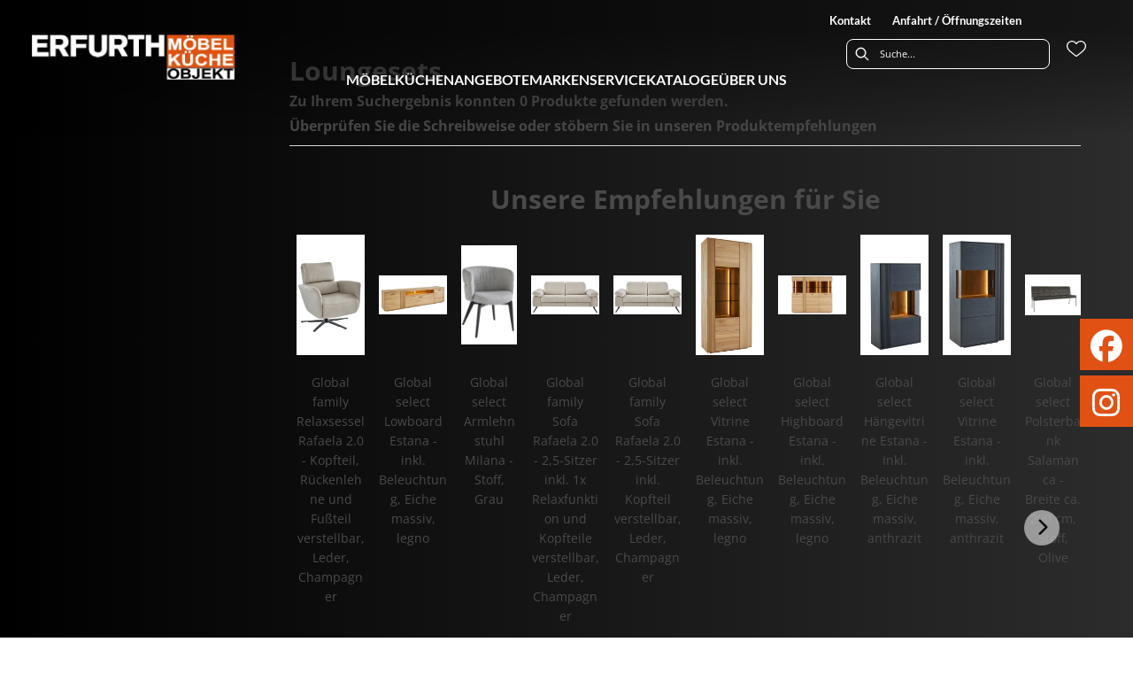

--- FILE ---
content_type: text/html; charset=utf-8
request_url: https://moebel-erfurth.de/category/gartenmoebel-loungemoebel-loungesets
body_size: 29189
content:
<!DOCTYPE html><html lang="de" dir="ltr"><head>
    <link rel="preconnect" as="script" href="https://delivery.consentmanager.net">
    <link rel="preconnect" as="script" href="https://cdn.consentmanager.net">
    <script type="text/javascript" src="https://cdn.consentmanager.net/delivery/autoblocking/016d8bb171d62.js" data-cmp-host="delivery.consentmanager.net" data-cmp-cdn="cdn.consentmanager.net" data-cmp-codesrc="1" data-cmp-ab="1"></script><meta charset="utf-8">
    <title>Loungesets | erfurth</title>
    <base href="/">
    <meta name="viewport" content="width=device-width, initial-scale=1">
    <link rel="preconnect" as="image" href="https://d2ztmjer4dhie7.cloudfront.net">
    <link rel="icon" type="image/x-icon" href="/medias/EF-favicon.bin?context=bWFzdGVyfHJvb3R8MTUwODZ8YXBwbGljYXRpb24vb2N0ZXQtc3RyZWFtfGFETTBMMmhoTWk4NE9ERTROemd5TURjMk9UVTRMbUpwYmd8YzNiNTE1NmE1NjdjNjRlOTVmMTczZmUzY2JiZjE2OWM5ZTZkNDUzOGVhZDljY2VlYTI0NGJkYjY0YzlkNjcyMQ" id="appIcon">
    <link rel="preload" href="/fontawesome.css" as="style">
    <link rel="stylesheet" href="/fontawesome.css">
    <meta name="occ-backend-base-url" content="https://api.mypos.europa-moebel.de">
    <script>
      window.emvCmsComponentCallbacks = { init: {}, destroy: {} };
    </script>
  <link rel="stylesheet" href="/styles-CLP6PL6O.css"><style>:root{--emv-header-font-color:#ffffff;--emv-header-icon-color:#ffffff;--emv-sitelinks-font-color:#ffffff;--emv-header-bg-color:black;}</style><script id="externalResource-erfurth-analytics4-url" src="https://www.googletagmanager.com/gtag/js?id=G-9XKENZE352" async=""></script><script id="externalResource-erfurth-analytics4-script">  window.dataLayer = window.dataLayer || [];
  function gtag(){dataLayer.push(arguments);}
  gtag('js', new Date());

  gtag('config', 'G-9XKENZE352');</script><link id="externalResource-bulma-css-framework" href="/medias/bulma.custom.min-5-.css?context=bWFzdGVyfHJvb3R8NDQyMzQxfHRleHQvY3NzfGFEUXpMMmd4Tnk4NU1UazBOVE0xT1RRME1qSXlMbU56Y3d8YjMxYzhiZDRkZmI3ZDA2ZjgwYTY5NmEyNzg1MjU0YzliMzZjZTBmZmMzNTIwNmMyN2ZhMTgxN2U5ZTg1ODRmNA" rel="stylesheet" type="text/css"><link id="externalResource-splide-carousel-css" href="/medias/splide.min.css?context=bWFzdGVyfHJvb3R8NTAwMnx0ZXh0L2Nzc3xhRGRqTDJnMVpDODVNVGMyTVRFNE1EQXhOamswTG1OemN3fDkxYmVkMmVjODQ3YWU3MGEzNjEzMTg2OGE1YmFjYTI4MGU1MTgxN2ZjZjBkNzNlOGVlY2M0OTJmNTFhZTdiZDk" rel="stylesheet" type="text/css"><script id="externalResource-splide-carousel-js" src="/medias/splide.min.js?context=bWFzdGVyfHJvb3R8Mjk4MDN8YXBwbGljYXRpb24veC1qYXZhc2NyaXB0fGFESTNMMmczTUM4NU1UYzJNVEU0TWpNeE1EY3dMbXB6fDc1YmEyODc5NzJjMTZhMzFmMWRlMDM4MzgwZWI2YTU2NDIzYzBhNDg3YzhjOTdlMmU0ZDcwZGFkNWIzMWEyNWU" type="text/javascript"></script><link id="externalResource-erfurth-custom-css" href="/medias/erfurth-custom-style.css?context=[base64]" rel="stylesheet" type="text/css"><style ng-app-id="ng">emv-footer .row{margin-left:0!important;margin-right:0!important}emv-footer .row div[class*=col-]{padding-left:0!important;padding-right:0!important}emv-footer .footer_top .row,emv-footer .footer_top cx-page-slot{height:100%}emv-footer .footer_top .badges{position:relative;display:flex;flex-direction:column;height:100%;margin-top:var(--emv-spacing-md)}@media (max-width: 767px){emv-footer .footer_top .badges{margin-top:0}}emv-footer .footer_top .badges .FooterBadge{gap:50px;justify-content:start}emv-footer .footer_middle{border-top:1px solid white}@media (max-width: 767px){emv-footer .footer_middle{margin-top:0}}@media (max-width: 767px){emv-footer .footer_bottom{padding-top:var(--emv-spacing-md)}}@media (max-width: 767px){emv-footer .footer_bottom .FooterSocialMedia{margin-top:var(--emv-spacing-xl)}}emv-footer .footer_bottom ul li a{color:#fff}emv-footer section.page_layout_centered_slim{padding:var(--emv-spacing-md)}@media (max-width: 767px){emv-footer section.page_layout_centered_slim{padding-top:0;padding-bottom:0}}emv-footer section.page_layout_centered_slim .footer_block{height:100%}emv-footer section.page_layout_centered_slim .footer_block .listwrapper li{line-height:1.8}@media (max-width: 767px){emv-footer section.page_layout_centered_slim .footer_block{border-left:none;padding-left:0;border-bottom:1px solid #e7e6e6}emv-footer section.page_layout_centered_slim .footer_block.noBorder{border-bottom:0}emv-footer section.page_layout_centered_slim .footer_block .listwrapper{display:none;margin-left:var(--emv-spacing-md);margin-bottom:var(--emv-spacing-xs)}emv-footer section.page_layout_centered_slim .footer_block .listwrapper.active{display:block}emv-footer section.page_layout_centered_slim .footer_block .emv-headline{padding:var(--emv-spacing-sm) 0;margin-top:0}emv-footer section.page_layout_centered_slim .footer_block .emv-headline:hover{cursor:pointer}emv-footer section.page_layout_centered_slim .footer_block .emv-headline:hover i{color:#fff}emv-footer section.page_layout_centered_slim .footer_block .emv-headline i{display:inline-block;right:0;position:absolute}}
</style><meta name="robots" content="INDEX, FOLLOW"><link rel="canonical" href="https://moebel-erfurth.de/category/gartenmoebel-loungemoebel-loungesets"><style ng-app-id="ng">emv-generic-link.btn.btn-variant a{color:var(--cx-color-light);font-weight:400;width:100%;display:inline-block}emv-generic-link.btn.btn-variant a:hover{text-decoration:none}emv-generic-link.btn.btn-variant.selected{border-color:var(--emv-custom-color)}emv-generic-link.btn.btn-variant.selected a{cursor:default;color:var(--emv-custom-color)}emv-generic-link.btn.btn-variant:not(.selected):hover{border:1px solid var(--cx-color-text)}emv-generic-link.btn.btn-variant:not(.selected):hover a{color:var(--cx-color-text)}emv-generic-link .svgIcon{width:1.25rem}emv-generic-link i{padding-left:0}emv-generic-link .itemWithIcon{display:flex;align-items:center;column-gap:.5rem}
</style><style ng-app-id="ng">[_nghost-ng-c3768001817]{height:32px;display:inline-block}[_nghost-ng-c3768001817]   svg[_ngcontent-ng-c3768001817]{pointer-events:none;width:32px;height:32px}@media (max-width: 767px){.search[_nghost-ng-c3768001817]{height:40px}.search[_nghost-ng-c3768001817]   svg[_ngcontent-ng-c3768001817]{width:40px;height:40px}}</style><style ng-app-id="ng">cx-searchbox{--emv-price-font-size: var(--emv-font-size-h4);--emv-default-slot-gap: 0}@media (max-width: 991px){cx-searchbox{--emv-price-font-size-mobile: var(--emv-font-size-h4)}}cx-searchbox>*:not(.results){background:none}@media (min-width: 768px){cx-searchbox{border-bottom:1px solid var(--emv-header-icon-color)}}cx-searchbox label,cx-searchbox label:not(.cxFeat_a11ySearchboxLabel){background-color:var(--label-bg, var(--emv-header-bg-color));max-width:var(--label-max-width, 460px);border-radius:4px;align-items:center;border:none;padding-top:0;padding-inline-end:0;padding-bottom:0;padding-inline-start:0}cx-searchbox label .cx-input-label,cx-searchbox label:not(.cxFeat_a11ySearchboxLabel) .cx-input-label{display:none}cx-searchbox label>div,cx-searchbox label:not(.cxFeat_a11ySearchboxLabel)>div{display:flex}cx-searchbox label input,cx-searchbox label:not(.cxFeat_a11ySearchboxLabel) input{height:auto;padding:0;color:var(--emv-header-font-color);font-size:var(--emv-font-size-smallText);font-stretch:normal;font-style:normal;letter-spacing:normal;color:var(--emv-font-color-smallText);font-size:var(--input-fs, var(--emv-font-size-smallText))}cx-searchbox label input::placeholder,cx-searchbox label:not(.cxFeat_a11ySearchboxLabel) input::placeholder{color:var(--emv-header-font-color);opacity:1}cx-searchbox label cx-icon.search,cx-searchbox label:not(.cxFeat_a11ySearchboxLabel) cx-icon.search{flex-basis:48px;text-align:center;cursor:pointer}@media (min-width: 992px){cx-searchbox label.dirty cx-icon.search,cx-searchbox label:not(.cxFeat_a11ySearchboxLabel).dirty cx-icon.search{display:none}}cx-searchbox .results{top:44px;left:unset;position:absolute;width:var(--results-width, 200%);border:1px solid #d8d8d8;border-radius:3px;line-height:20px;padding:var(--emv-spacing-md)}cx-searchbox .results .suggestions{position:relative;padding:0 var(--emv-spacing-sm);display:block;height:100%}cx-searchbox .results .suggestions a{padding:0;display:block;font-size:var(--emv-font-size-smallText);font-stretch:normal;font-style:normal;letter-spacing:normal;color:var(--emv-font-color-smallText);line-height:2.27;font-weight:400}cx-searchbox .results .suggestions a:hover{background:#fff}cx-searchbox .results .products{padding:0 var(--emv-spacing-sm);border-left:var(--products-border-left, 1px solid #d8d8d8)}cx-searchbox .results .products a{height:100%;display:flex;flex-direction:column;border-top:none;text-align:center}cx-searchbox .results .products a .cx-product-name{text-align:center;font-size:var(--emv-font-size-text);color:var(--emv-font-color-text);font-weight:400;font-stretch:normal;font-style:normal;letter-spacing:normal}@media (max-width: 991px){cx-searchbox .results .products a .cx-product-name{font-size:var(--emv-font-size-text-mobile)}}cx-searchbox .results .products a:hover{background:#fff}cx-searchbox .results .products a emv-media.cx-product-image{height:120px}cx-searchbox .mobileFlyout{background:var(--emv-header-bg-color);position:absolute;width:100%;top:0;right:0;left:0;height:100%}cx-searchbox .mobileFlyout .NavigationBar{background:var(--emv-header-bg-color)}cx-searchbox .mobileFlyout .NavigationBar nav a{padding:0}@media (max-width: 991px){cx-searchbox .mobileFlyout emv-svg-icon{--emv-header-icon-color: var(--emv-header-font-color)}}cx-searchbox .mobileFlyout .top-nav{display:flex;gap:var(--emv-spacing-sm);padding:var(--emv-spacing-sm);padding-left:var(--emv-spacing-lg)}cx-searchbox .mobileFlyout .back{display:flex}cx-searchbox .mobileFlyout .back i{font-size:16px;color:var(--emv-header-font-color)}cx-searchbox .mobileFlyout .mobileSearch{flex:1;position:relative;display:flex;align-items:center}cx-searchbox .mobileFlyout .mobileSearch input{border:1px solid var(--cx-color-light2);width:100%;color:var(--cx-color-text);padding:8px 12px;border-radius:24px}cx-searchbox .mobileFlyout .mobileSearch input::placeholder{font-size:12px}cx-searchbox .mobileFlyout .mobileSearch .search{position:absolute;right:0;padding-right:var(--emv-spacing-sm)}cx-searchbox .mobileFlyout .mobileSearchResults{padding:var(--emv-spacing-sm) var(--emv-spacing-lg);background-color:#fff}cx-searchbox .mobileFlyout .mobileSearchResults .suggestions a{padding:0;display:block;font-size:var(--emv-font-size-smallText);font-stretch:normal;font-style:normal;letter-spacing:normal;color:var(--emv-font-color-smallText);line-height:2.27}cx-searchbox .mobileFlyout .mobileSearchResults .suggestions a:hover{background:#fff}cx-searchbox .mobileFlyout .mobileSearchResults .products{margin-top:var(--emv-spacing-md)}cx-searchbox .mobileFlyout .mobileSearchResults .products a{display:flex;flex-direction:column;border-top:none;text-align:center;text-decoration:none}cx-searchbox .mobileFlyout .mobileSearchResults .products a .cx-product-name{text-align:center;font-size:var(--emv-font-size-text);color:var(--emv-font-color-text);font-weight:400;font-stretch:normal;font-style:normal;letter-spacing:normal}@media (max-width: 991px){cx-searchbox .mobileFlyout .mobileSearchResults .products a .cx-product-name{font-size:var(--emv-font-size-text-mobile)}}cx-searchbox .mobileFlyout .mobileSearchResults .products a .cx-brand-name{font-size:var(--emv-font-size-text);color:var(--emv-font-color-text);font-weight:400;font-stretch:normal;font-style:normal;letter-spacing:normal}@media (max-width: 991px){cx-searchbox .mobileFlyout .mobileSearchResults .products a .cx-brand-name{font-size:var(--emv-font-size-text-mobile)}}cx-searchbox .mobileFlyout .mobileSearchResults .products a:hover{background:#fff}
</style><style ng-app-id="ng">emv-navigation-ui{justify-content:center;display:flex;gap:var(--emv-nav-gap)}emv-navigation-ui.LEFT{justify-content:flex-start}emv-navigation-ui.RIGHT{justify-content:flex-end}emv-navigation-ui i,emv-navigation-ui cx-icon{color:var(--emv-header-font-color)}emv-navigation-ui nav .nodeItem{display:flex;justify-content:space-between}emv-navigation-ui nav .nodeItem>emv-generic-link{text-transform:uppercase;margin-bottom:0;padding:0;font-weight:400;cursor:pointer;text-decoration:none;display:inline-block}emv-navigation-ui nav .nodeItem>emv-generic-link a{color:#4a4a4a}@media (min-width: 992px){emv-navigation-ui nav .nodeItem>emv-generic-link a span.itemWithIcon i,emv-navigation-ui nav .nodeItem>emv-generic-link a span.itemWithIcon img{display:none}}emv-navigation-ui nav .nodeItem>emv-generic-link a i{padding-left:var(--emv-spacing-xs)}emv-navigation-ui nav .nodeItem>emv-generic-link a cx-icon.navArrow.back{display:none}emv-navigation-ui nav .nodeItem>emv-generic-link a cx-icon.navArrow.proceed{display:inline;position:absolute;right:0;bottom:10px}emv-navigation-ui nav .nodeItem>emv-generic-link+cx-icon{margin-left:8px}emv-navigation-ui nav .wrapper{padding-top:var(--emv-spacing-lg);padding-bottom:var(--emv-spacing-lg);z-index:1000;position:absolute;color:var(--cx-color-text)}emv-navigation-ui nav .wrapper .categoryContainer-inner{max-width:var(--emv-navigation-flyout-wrapper-width);padding:0 24px;margin-left:auto;margin-right:auto;width:100%;color:var(--cx-color-text)}emv-navigation-ui nav .wrapper .categoryContainer-inner .emv-headline{padding-bottom:var(--emv-spacing-xs)}emv-navigation-ui nav .wrapper .categoryContainer-inner .emv-headline emv-generic-link a{color:var(--emv-navflyout-font-color)}emv-navigation-ui nav .wrapper .categoryContainer-inner .campaign{flex:1 1 0;color:#fff;text-align:center;margin-left:auto}@media (min-width: 992px){emv-navigation-ui.flyout .back{display:none}emv-navigation-ui.flyout>nav>.wrapper{background:var(--emv-navflyout-bg-color);visibility:hidden;opacity:0}emv-navigation-ui.flyout>nav.tabbed>.wrapper,emv-navigation-ui.flyout>nav:hover>.wrapper{position:absolute;opacity:1;visibility:visible}emv-navigation-ui.flyout:focus-within>nav:focus>.wrapper{position:absolute;opacity:1;visibility:visible}emv-navigation-ui.flyout .childs{display:flex}emv-navigation-ui.flyout .wrapper cx-icon{display:none}emv-navigation-ui.flyout>nav>.wrapper{transition:opacity .4s}}@media (max-width: 991px){emv-navigation-ui{flex-direction:column;gap:var(--emv-nav-gap-mobile)}emv-navigation-ui .mobile-nav-header{display:flex;align-items:center;justify-content:space-between}emv-navigation-ui .mobile-nav-header>div{padding:var(--emv-spacing-sm)}emv-navigation-ui .mobile-nav-header .back{padding:0;font-size:20px;cursor:pointer}emv-navigation-ui nav{position:relative}emv-navigation-ui nav a{color:var(--emv-header-font-color)}emv-navigation-ui nav .nodeItem{padding:var(--emv-spacing-xs) var(--emv-spacing-sm)}emv-navigation-ui nav.is-open,emv-navigation-ui nav.is-opened{padding:0}emv-navigation-ui nav.is-open h5,emv-navigation-ui nav.is-opened h5{padding:var(--emv-spacing-xs) var(--emv-spacing-sm);margin-bottom:0}emv-navigation-ui nav.is-open .wrapper,emv-navigation-ui nav.is-opened .wrapper{position:relative}emv-navigation-ui nav.is-opened>.wrapper>.mainNodeDisplay emv-generic-link.all,emv-navigation-ui nav.is-opened>.wrapper>.mainNodeDisplay cx-generic-link.all{display:none}emv-navigation-ui nav:hover{cursor:pointer;color:var(--emv-header-font-color)}emv-navigation-ui nav .wrapper{height:0;overflow:hidden;padding-top:0;padding-bottom:0;box-shadow:none}emv-navigation-ui nav .wrapper .mainNodeDisplay{padding:0 var(--emv-spacing-sm);text-align:left}emv-navigation-ui nav .wrapper .mainNodeDisplay emv-generic-link,emv-navigation-ui nav .wrapper .mainNodeDisplay cx-generic-link{padding:var(--emv-spacing-xs) 0;font-weight:700}emv-navigation-ui.is-open{flex-direction:column;color:var(--emv-header-font-color)}emv-navigation-ui.is-open>nav{display:none}emv-navigation-ui.is-open:not(.is-open) .back{display:none}emv-navigation-ui.is-open.is-open>nav{display:none}emv-navigation-ui.is-open.is-open nav.is-open{border-bottom:0}emv-navigation-ui.is-open.is-open nav.is-open emv-generic-link.all,emv-navigation-ui.is-open.is-open nav.is-open cx-generic-link.all{display:initial}emv-navigation-ui.is-open.is-open nav.is-open>.nodeItem h5{margin-bottom:var(--emv-spacing-md)}emv-navigation-ui.is-open.is-open nav.is-open>.nodeItem h5 .navArrow.back{display:inline;margin-right:var(--emv-spacing-sm)}emv-navigation-ui.is-open.is-open nav.is-open>.nodeItem h5 .navArrow.proceed{display:none}emv-navigation-ui.is-open.is-open nav.is-open>.wrapper{height:auto}emv-navigation-ui.is-open.is-open nav.is-opened>.wrapper>.childs{padding-left:0}emv-navigation-ui.is-open.is-open nav.is-opened>.wrapper>.childs>nav{display:none}emv-navigation-ui.is-open.is-open nav.is-opened>.wrapper>.childs>nav.is-open{display:initial}emv-navigation-ui.is-open.is-open nav.is-opened>.nodeItem h5{display:none}emv-navigation-ui.is-open.is-open nav.is-open,emv-navigation-ui.is-open.is-open nav.is-opened{display:block}emv-navigation-ui.is-open.is-open nav.is-open>.wrapper,emv-navigation-ui.is-open.is-open nav.is-opened>.wrapper{height:auto}emv-navigation-ui.is-open.is-open nav.is-open>.nodeItem,emv-navigation-ui.is-open.is-open nav.is-opened>.nodeItem{display:none}emv-navigation-ui.is-open nav.is-opened>.wrapper>.childs{padding-left:0}emv-navigation-ui.is-open nav.is-opened>.wrapper>.childs>nav{display:none}emv-navigation-ui.is-open nav.is-opened>.wrapper>.childs>nav.is-open{display:initial}emv-navigation-ui.is-open nav.is-opened>.nodeItem h5{display:none}emv-navigation-ui .online-shop a{display:flex;align-items:center;justify-content:space-between;width:100%;font-weight:400}emv-navigation-ui .online-shop a:hover{text-decoration:none}}
</style><style ng-app-id="ng">cx-breadcrumb{display:flex;background:none;text-align:left;padding-top:var(--emv-spacing-md)!important;box-shadow:none}cx-breadcrumb nav{display:block;justify-content:left;overflow:unset;text-overflow:unset;white-space:normal;padding:5px 0}cx-breadcrumb nav span{color:var(--cx-color-text);font-size:var(--emv-font-size-smallText);font-stretch:normal;font-style:normal;letter-spacing:normal;color:var(--emv-font-color-smallText);font-weight:500;letter-spacing:1.5px}cx-breadcrumb nav span:last-child{font-weight:300}cx-breadcrumb nav span:not(:last-child):after{content:"/";padding:0 5px}cx-breadcrumb nav span a{display:inline-block}
</style><style ng-app-id="ng">[_nghost-ng-c2898663305]   .form-group[_ngcontent-ng-c2898663305]{margin-bottom:0}[_nghost-ng-c2898663305]   .cx-sort-dropdown[_ngcontent-ng-c2898663305]{width:100%}[_nghost-ng-c2898663305]   button.cx-facet-mobile-btn[_ngcontent-ng-c2898663305]{margin-bottom:0;text-align:left;height:48px;border:none;border-right:.5px solid #d8d8d8;line-height:normal;background-color:#d8d8d826;font-size:var(--emv-font-size-smallText);font-stretch:normal;font-style:normal;letter-spacing:normal;color:var(--emv-font-color-smallText)}[_nghost-ng-c2898663305]   button.cx-facet-mobile-btn[_ngcontent-ng-c2898663305]   i[_ngcontent-ng-c2898663305]{float:right;font-size:14px}[_nghost-ng-c2898663305]   .removeAllFilters[_ngcontent-ng-c2898663305]{color:var(--emv-custom-color);cursor:pointer;font-size:var(--emv-font-size-smallText);font-stretch:normal;font-style:normal;letter-spacing:normal;color:var(--emv-font-color-smallText)}[_nghost-ng-c2898663305]   .removeAllFilters[_ngcontent-ng-c2898663305]:hover{text-decoration:underline}[_nghost-ng-c2898663305]   .btn-link[_ngcontent-ng-c2898663305]{font-weight:400;background-color:transparent;border:none;text-align:left;padding:0;color:#000;text-decoration:none}[_nghost-ng-c2898663305]   .form-check.hasNestedFacets[_ngcontent-ng-c2898663305]   span.cx-facet-text[_ngcontent-ng-c2898663305]{cursor:pointer}[_nghost-ng-c2898663305]   .form-check.hasNestedFacets[_ngcontent-ng-c2898663305]   input[type=checkbox][_ngcontent-ng-c2898663305]:checked + span.cx-facet-text[_ngcontent-ng-c2898663305]{font-weight:700}[_nghost-ng-c2898663305]   .form-check.hasNestedFacets[_ngcontent-ng-c2898663305]   input[_ngcontent-ng-c2898663305]{visibility:hidden}[_nghost-ng-c2898663305]   .btn-link[_ngcontent-ng-c2898663305]:hover{text-decoration:underline}[_nghost-ng-c2898663305]   .open[_ngcontent-ng-c2898663305]{font-weight:700}</style><style ng-app-id="ng">[_nghost-ng-c443376224]{max-width:100%}[_nghost-ng-c443376224]   .nav-buttons[_ngcontent-ng-c443376224]{margin-top:var(--emv-spacing-md);display:flex;justify-content:center}[_nghost-ng-c443376224]   .nav-buttons[_ngcontent-ng-c443376224] > *[_ngcontent-ng-c443376224]{width:200px}[_nghost-ng-c443376224]   .removeAllFilters[_ngcontent-ng-c443376224]{color:var(--emv-custom-color);cursor:pointer;font-size:var(--emv-font-size-smallText);font-stretch:normal;font-style:normal;letter-spacing:normal;color:var(--emv-font-color-smallText)}[_nghost-ng-c443376224]   .removeAllFilters[_ngcontent-ng-c443376224]:hover{text-decoration:underline}@media (max-width: 991px){[_nghost-ng-c443376224]   .cx-page-section[_ngcontent-ng-c443376224]{padding-top:0}}@media (max-width: 991px){[_nghost-ng-c443376224]   .container[_ngcontent-ng-c443376224]{padding-left:0;padding-right:0}}[_nghost-ng-c443376224]   .resultLabel[_ngcontent-ng-c443376224]{line-height:28px}@media (max-width: 991px){[_nghost-ng-c443376224]   .resultLabel[_ngcontent-ng-c443376224]{text-align:center}}</style><style ng-app-id="ng">[_nghost-ng-c3073267457]{display:none;position:fixed;z-index:1000;bottom:10%;right:10%}@keyframes _ngcontent-ng-c3073267457_popup{0%{transform:translateY(100px)}to{transform:translateY(0)}}.display[_nghost-ng-c3073267457]{display:initial;animation:_ngcontent-ng-c3073267457_popup 1s 1}[_nghost-ng-c3073267457]   .arrow[_ngcontent-ng-c3073267457]{line-height:0;width:0;height:0;border-radius:50%;cursor:pointer}[_nghost-ng-c3073267457]   .up[_ngcontent-ng-c3073267457]{display:inline-grid;width:70px;height:70px;border:5px solid gray;border-radius:50%}[_nghost-ng-c3073267457]   .fa[_ngcontent-ng-c3073267457], [_nghost-ng-c3073267457]   .fas[_ngcontent-ng-c3073267457]{text-align:center;margin:auto;font-weight:900;font-size:60px;color:gray}@media (max-width: 575px){[_nghost-ng-c3073267457]{right:5%}[_nghost-ng-c3073267457]   .up[_ngcontent-ng-c3073267457]{height:50px;width:50px}[_nghost-ng-c3073267457]   .fa[_ngcontent-ng-c3073267457], [_nghost-ng-c3073267457]   .fas[_ngcontent-ng-c3073267457]{font-size:40px}}</style><style ng-app-id="ng">[_nghost-ng-c1946676363]   .footer-nodes[_ngcontent-ng-c1946676363]{display:flex;flex-wrap:wrap}[_nghost-ng-c1946676363]   .footer-nodes[_ngcontent-ng-c1946676363] > div[_ngcontent-ng-c1946676363]{width:25%;box-sizing:border-box;margin-bottom:var(--emv-spacing-md)}[_nghost-ng-c1946676363]   .footer-nodes[_ngcontent-ng-c1946676363] > div.alignToRight[_ngcontent-ng-c1946676363]{margin-left:auto}@media (max-width: 767px){[_nghost-ng-c1946676363]   .footer-nodes[_ngcontent-ng-c1946676363]{flex-direction:column}[_nghost-ng-c1946676363]   .footer-nodes[_ngcontent-ng-c1946676363] > div[_ngcontent-ng-c1946676363]{width:100%;margin-bottom:0}}</style><style ng-app-id="ng">[_nghost-ng-c4022999726]{margin-top:var(--emv-spacing-md);display:block}@media (max-width: 767px){[_nghost-ng-c4022999726]{margin-top:0}}[_nghost-ng-c4022999726]   .footer_block[_ngcontent-ng-c4022999726]{padding-left:0;border-left:0}</style><style ng-app-id="ng">[_nghost-ng-c2029249980]    {margin-top:24px}[_nghost-ng-c2029249980]     ul{padding-bottom:32px;display:flex}@media (max-width: 767px){[_nghost-ng-c2029249980]     ul{justify-content:center}}[_nghost-ng-c2029249980]     ul li{padding-right:16px}[_nghost-ng-c2029249980]     ul li svg path{fill:var(--cx-color-dark)}[_nghost-ng-c2029249980]     ul li:last-child{padding-right:0}[_nghost-ng-c2029249980]     ul li a{font-size:32px}[_nghost-ng-c2029249980]     p{margin-bottom:0;color:var(--cx-color-dark);font-style:normal}@media (max-width: 767px){[_nghost-ng-c2029249980]     p{text-align:center}}</style><style ng-app-id="ng">[_nghost-ng-c3904997878]{margin-bottom:16px}[_nghost-ng-c3904997878]   ul[_ngcontent-ng-c3904997878]{display:flex;gap:8px;font-weight:700;flex-wrap:wrap;padding-left:0}@media (max-width: 767px){[_nghost-ng-c3904997878]   ul[_ngcontent-ng-c3904997878]{justify-content:center}}[_nghost-ng-c3904997878]   ul[_ngcontent-ng-c3904997878]   li[_ngcontent-ng-c3904997878]{display:flex;list-style-type:none}[_nghost-ng-c3904997878]   ul[_ngcontent-ng-c3904997878]   li[_ngcontent-ng-c3904997878]     a{color:#fff}[_nghost-ng-c3904997878]   ul[_ngcontent-ng-c3904997878]   li[_ngcontent-ng-c3904997878]     a:hover{color:#fff;text-decoration:underline}[_nghost-ng-c3904997878]   ul[_ngcontent-ng-c3904997878]   li[_ngcontent-ng-c3904997878] + li[_ngcontent-ng-c3904997878]:before{content:" | ";margin-right:8px}</style><meta name="description" content="Loungesets finden Sie bei ► erfurth"><style ng-app-id="ng">@charset "UTF-8";.ng-select{position:relative;display:block;-webkit-box-sizing:border-box;-moz-box-sizing:border-box;box-sizing:border-box}.ng-select div,.ng-select input,.ng-select span{-webkit-box-sizing:border-box;-moz-box-sizing:border-box;box-sizing:border-box}.ng-select [hidden]{display:none}.ng-select.ng-select-searchable .ng-select-container .ng-value-container .ng-input{opacity:1}.ng-select.ng-select-opened .ng-select-container{z-index:1001}.ng-select.ng-select-disabled .ng-select-container .ng-value-container .ng-placeholder,.ng-select.ng-select-disabled .ng-select-container .ng-value-container .ng-value{-webkit-user-select:none;user-select:none;cursor:default}.ng-select.ng-select-disabled .ng-arrow-wrapper{cursor:default}.ng-select.ng-select-filtered .ng-placeholder{display:none}.ng-select .ng-select-container{cursor:default;display:flex;outline:none;overflow:hidden;position:relative;width:100%}.ng-select .ng-select-container .ng-value-container{display:flex;flex:1}.ng-select .ng-select-container .ng-value-container .ng-input{opacity:0}.ng-select .ng-select-container .ng-value-container .ng-input>input{box-sizing:content-box;background:none transparent;border:0 none;box-shadow:none;outline:none;padding:0;cursor:default;width:100%}.ng-select .ng-select-container .ng-value-container .ng-input>input::-ms-clear{display:none}.ng-select .ng-select-container .ng-value-container .ng-input>input[readonly]{-webkit-user-select:unset;user-select:unset;width:0;padding:0}.ng-select.ng-select-single.ng-select-filtered .ng-select-container .ng-value-container .ng-value{visibility:hidden}.ng-select.ng-select-single .ng-select-container .ng-value-container,.ng-select.ng-select-single .ng-select-container .ng-value-container .ng-value{white-space:nowrap;overflow:hidden;text-overflow:ellipsis}.ng-select.ng-select-single .ng-select-container .ng-value-container .ng-value .ng-value-icon{display:none}.ng-select.ng-select-single .ng-select-container .ng-value-container .ng-input{position:absolute;left:0;width:100%}.ng-select.ng-select-multiple.ng-select-disabled>.ng-select-container .ng-value-container .ng-value .ng-value-icon{display:none}.ng-select.ng-select-multiple .ng-select-container .ng-value-container{flex-wrap:wrap}.ng-select.ng-select-multiple .ng-select-container .ng-value-container .ng-placeholder{position:absolute}.ng-select.ng-select-multiple .ng-select-container .ng-value-container .ng-value{white-space:nowrap}.ng-select.ng-select-multiple .ng-select-container .ng-value-container .ng-value.ng-value-disabled .ng-value-icon{display:none}.ng-select.ng-select-multiple .ng-select-container .ng-value-container .ng-value .ng-value-icon{cursor:pointer}.ng-select.ng-select-multiple .ng-select-container .ng-value-container .ng-input{flex:1;z-index:2}.ng-select.ng-select-multiple .ng-select-container .ng-value-container .ng-placeholder{z-index:1}.ng-select .ng-clear-wrapper{cursor:pointer;position:relative;width:17px;-webkit-user-select:none;user-select:none}.ng-select .ng-clear-wrapper .ng-clear{display:inline-block;font-size:18px;line-height:1;pointer-events:none}.ng-select .ng-spinner-loader{border-radius:50%;width:17px;height:17px;margin-right:5px;font-size:10px;position:relative;text-indent:-9999em;border-top:2px solid rgba(66,66,66,.2);border-right:2px solid rgba(66,66,66,.2);border-bottom:2px solid rgba(66,66,66,.2);border-left:2px solid #424242;transform:translateZ(0);animation:load8 .8s infinite linear}.ng-select .ng-spinner-loader:after{border-radius:50%;width:17px;height:17px}@-webkit-keyframes load8{0%{-webkit-transform:rotate(0deg);transform:rotate(0)}to{-webkit-transform:rotate(360deg);transform:rotate(360deg)}}@keyframes load8{0%{-webkit-transform:rotate(0deg);transform:rotate(0)}to{-webkit-transform:rotate(360deg);transform:rotate(360deg)}}.ng-select .ng-arrow-wrapper{cursor:pointer;position:relative;text-align:center;-webkit-user-select:none;user-select:none}.ng-select .ng-arrow-wrapper .ng-arrow{pointer-events:none;display:inline-block;height:0;width:0;position:relative}.ng-dropdown-panel{box-sizing:border-box;position:absolute;opacity:0;width:100%;z-index:1050;-webkit-overflow-scrolling:touch}.ng-dropdown-panel .ng-dropdown-panel-items{display:block;height:auto;-webkit-box-sizing:border-box;-moz-box-sizing:border-box;box-sizing:border-box;max-height:240px;overflow-y:auto}.ng-dropdown-panel .ng-dropdown-panel-items .ng-optgroup{white-space:nowrap;overflow:hidden;text-overflow:ellipsis}.ng-dropdown-panel .ng-dropdown-panel-items .ng-option{box-sizing:border-box;cursor:pointer;display:block;white-space:nowrap;overflow:hidden;text-overflow:ellipsis}.ng-dropdown-panel .ng-dropdown-panel-items .ng-option .ng-option-label:empty:before{content:"\200b"}.ng-dropdown-panel .ng-dropdown-panel-items .ng-option .highlighted{font-weight:700;text-decoration:underline}.ng-dropdown-panel .ng-dropdown-panel-items .ng-option.disabled{cursor:default}.ng-dropdown-panel .scroll-host{overflow:hidden;overflow-y:auto;position:relative;display:block;-webkit-overflow-scrolling:touch}.ng-dropdown-panel .scrollable-content{top:0;left:0;width:100%;height:100%;position:absolute}.ng-dropdown-panel .total-padding{width:1px;opacity:0}.ng-visually-hidden{position:absolute!important;width:1px;height:1px;margin:-1px;padding:0;overflow:hidden;clip:rect(0 0 0 0);border:0;white-space:nowrap}
</style><style ng-app-id="ng">[_nghost-ng-c2052671493]{--trimmed-width: 100%}[_nghost-ng-c2052671493]   ngu-carousel[_ngcontent-ng-c2052671493]     .ngucarousel{overflow:unset!important}[_nghost-ng-c2052671493]   ngu-carousel[_ngcontent-ng-c2052671493]     .ngucarousel .ngu-touch-container{overflow:hidden;width:100%}[_nghost-ng-c2052671493]   ngu-carousel[_ngcontent-ng-c2052671493]     .ngucarousel .ngu-touch-container .ngucarousel-items .item{justify-content:center;display:flex}[_nghost-ng-c2052671493]   ngu-carousel[_ngcontent-ng-c2052671493]     .ngucarousel .ngu-touch-container .ngucarousel-items .item .tile{width:100%;box-shadow:none;padding:var(--emv-spacing-xs)}@media (max-width: 991px){[_nghost-ng-c2052671493]   ngu-carousel[_ngcontent-ng-c2052671493]     .ngucarousel{width:100%;margin:0 auto}}.thumbs[_nghost-ng-c2052671493]   ngu-carousel[_ngcontent-ng-c2052671493]     .ngucarousel>.ngu-touch-container>.ngucarousel-items .item{padding:10px}@media (max-width: 991px){.thumbs[_nghost-ng-c2052671493]   ngu-carousel[_ngcontent-ng-c2052671493]     .ngucarousel>.ngu-touch-container>.ngucarousel-items .item{padding:0}}.centered[_nghost-ng-c2052671493]   .ngucarousel-items[_ngcontent-ng-c2052671493]{justify-content:center}@media (min-width: 992px){.trimmed[_nghost-ng-c2052671493]   ngu-carousel[_ngcontent-ng-c2052671493]{display:flex;justify-content:center}.trimmed.tr-4[_nghost-ng-c2052671493]{--trimmed-width: 80%}.trimmed.tr-3[_nghost-ng-c2052671493]{--trimmed-width: 60%}.trimmed.tr-2[_nghost-ng-c2052671493]{--trimmed-width: 40%}.trimmed.tr-1[_nghost-ng-c2052671493]{--trimmed-width: 20%}.trimmed[_nghost-ng-c2052671493]     ngu-carousel .ngucarousel{width:var(--trimmed-width)}}</style><style ng-app-id="ng">[_nghost-ng-c3355469609]{display:block;position:relative}.ngurtl[_nghost-ng-c3355469609]{direction:rtl}.ngucarousel[_ngcontent-ng-c3355469609]{position:relative;overflow:hidden;height:100%}.ngucarousel[_ngcontent-ng-c3355469609]   .ngucarousel-items[_ngcontent-ng-c3355469609]{position:relative;display:flex;height:100%}.ngu-container[_ngcontent-ng-c3355469609]{overflow:hidden}.nguvertical[_ngcontent-ng-c3355469609]{flex-direction:column}.banner[_ngcontent-ng-c3355469609]   .ngucarouselPointDefault[_ngcontent-ng-c3355469609]   .ngucarouselPoint[_ngcontent-ng-c3355469609]{position:absolute;width:100%;bottom:20px}.banner[_ngcontent-ng-c3355469609]   .ngucarouselPointDefault[_ngcontent-ng-c3355469609]   .ngucarouselPoint[_ngcontent-ng-c3355469609]   li[_ngcontent-ng-c3355469609]{background:#ffffff8c}.banner[_ngcontent-ng-c3355469609]   .ngucarouselPointDefault[_ngcontent-ng-c3355469609]   .ngucarouselPoint[_ngcontent-ng-c3355469609]   li.active[_ngcontent-ng-c3355469609]{background:#fff}.banner[_ngcontent-ng-c3355469609]   .ngucarouselPointDefault[_ngcontent-ng-c3355469609]   .ngucarouselPoint[_ngcontent-ng-c3355469609]   li[_ngcontent-ng-c3355469609]:hover{cursor:pointer}.ngucarouselPointDefault[_ngcontent-ng-c3355469609]   .ngucarouselPoint[_ngcontent-ng-c3355469609]{list-style-type:none;text-align:center;padding:12px;margin:0;white-space:nowrap;overflow:auto;box-sizing:border-box}.ngucarouselPointDefault[_ngcontent-ng-c3355469609]   .ngucarouselPoint[_ngcontent-ng-c3355469609]   li[_ngcontent-ng-c3355469609]{display:inline-block;border-radius:50%;background:#0000008c;padding:4px;margin:0 4px;transition-timing-function:cubic-bezier(.17,.67,.83,.67);transition:.4s}.ngucarouselPointDefault[_ngcontent-ng-c3355469609]   .ngucarouselPoint[_ngcontent-ng-c3355469609]   li.active[_ngcontent-ng-c3355469609]{background:#6b6b6b;transform:scale(1.8)}.ngucarouselPointDefault[_ngcontent-ng-c3355469609]   .ngucarouselPoint[_ngcontent-ng-c3355469609]   li[_ngcontent-ng-c3355469609]:hover{cursor:pointer}.nguclearFix[_ngcontent-ng-c3355469609]{clear:both}</style><style ng-app-id="ng">[_nghost-ng-c150157947]{height:100%;display:flex;justify-content:center;--emv-price-font-size: var(--emv-font-size-h4);--emv-default-slot-gap: 0}@media (max-width: 991px){[_nghost-ng-c150157947]{--emv-price-font-size-mobile: var(--emv-font-size-h4)}}[_nghost-ng-c150157947]   .pop.preview[_ngcontent-ng-c150157947]{width:100%;display:flex;flex-direction:column;gap:var(--emv-spacing-xs)}[_nghost-ng-c150157947]   .emv-product-tile[_ngcontent-ng-c150157947]{display:flex;flex-direction:column;gap:16px;position:relative;text-align:center;height:100%}[_nghost-ng-c150157947]   .emv-product-tile[_ngcontent-ng-c150157947]   .discount[_ngcontent-ng-c150157947]{font-size:var(--emv-spacing-sm)}[_nghost-ng-c150157947]   .emv-product-tile[_ngcontent-ng-c150157947]:hover, [_nghost-ng-c150157947]   .emv-product-tile[_ngcontent-ng-c150157947]:focus{text-decoration:none}[_nghost-ng-c150157947]   .emv-product-tile[_ngcontent-ng-c150157947]   p[_ngcontent-ng-c150157947]{margin-bottom:0}[_nghost-ng-c150157947]   .emv-product-tile[_ngcontent-ng-c150157947]   emv-media.cx-product-image[_ngcontent-ng-c150157947], [_nghost-ng-c150157947]   .emv-product-tile[_ngcontent-ng-c150157947]   emv-media.is-missing[_ngcontent-ng-c150157947]{height:160px;min-height:160px;background-size:160px}[_nghost-ng-c150157947]   .emv-product-tile[_ngcontent-ng-c150157947]   .cx-product-name.blurred[_ngcontent-ng-c150157947]{mask-image:linear-gradient(#000 60%,#0000);display:-webkit-box;-webkit-line-clamp:var(--emv-line-clamp-default);-webkit-box-orient:vertical;overflow:hidden}[_nghost-ng-c150157947]   .emv-product-tile[_ngcontent-ng-c150157947]   .cx-brand-name[_ngcontent-ng-c150157947], [_nghost-ng-c150157947]   .emv-product-tile[_ngcontent-ng-c150157947]   .cx-product-name[_ngcontent-ng-c150157947]{word-break:break-word;line-height:var(--emv-line-height-default)}@media (max-width: 767px){[_nghost-ng-c150157947]   .emv-product-tile[_ngcontent-ng-c150157947]   .cx-brand-name[_ngcontent-ng-c150157947], [_nghost-ng-c150157947]   .emv-product-tile[_ngcontent-ng-c150157947]   .cx-product-name[_ngcontent-ng-c150157947]{font-size:11px}}[_nghost-ng-c150157947]   .emv-product-tile[_ngcontent-ng-c150157947]   emv-media[_ngcontent-ng-c150157947]   img[_ngcontent-ng-c150157947], [_nghost-ng-c150157947]   .emv-product-tile[_ngcontent-ng-c150157947]   cx-media[_ngcontent-ng-c150157947]   img[_ngcontent-ng-c150157947]{width:auto!important}[_nghost-ng-c150157947]   .emv-product-tile[_ngcontent-ng-c150157947]   emv-product-price[_ngcontent-ng-c150157947]{margin-top:auto;display:block}[_nghost-ng-c150157947]   .product-variants-container[_ngcontent-ng-c150157947]{height:var(--emv-spacing-lg)}</style><style ng-app-id="ng">[_nghost-ng-c387015141]{position:relative;display:block}.is-missing[_nghost-ng-c387015141]{width:100%;height:100%;background-image:url("/media/missing-SHNVNJND.png");background-repeat:no-repeat;background-size:contain}[_nghost-ng-c387015141]   img[_ngcontent-ng-c387015141]{max-width:100%;max-height:100%;transform:scale(1);opacity:1;transition:all .6s}.ghost[_nghost-ng-c387015141]   img[_ngcontent-ng-c387015141]{cursor:pointer;filter:var(--unghosted-filter, grayscale(1));opacity:var(--unghosted-opacity, .4)}@media (max-width: 991px){.fixw[_nghost-ng-c387015141]   img[_ngcontent-ng-c387015141]{height:120px}}</style><style ng-app-id="ng">[_nghost-ng-c811864943]   .cx-product-price-container[_ngcontent-ng-c811864943]{display:flex;justify-content:center;gap:8px;padding-top:8px}@media (max-width: 575px){[_nghost-ng-c811864943]   .cx-product-price-container[_ngcontent-ng-c811864943]{display:block}[_nghost-ng-c811864943]   .cx-product-price-container[_ngcontent-ng-c811864943]   span[_ngcontent-ng-c811864943]{display:block}}[_nghost-ng-c811864943]   .cx-product-price-container[_ngcontent-ng-c811864943]   .price[_ngcontent-ng-c811864943]{font-size:var(--emv-price-font-size);text-align:center}[_nghost-ng-c811864943]   .cx-product-price-container[_ngcontent-ng-c811864943]   .price.new[_ngcontent-ng-c811864943]{color:var(--emv-price-discount)}[_nghost-ng-c811864943]   .cx-product-price-container[_ngcontent-ng-c811864943]   .price.old[_ngcontent-ng-c811864943]{text-decoration:line-through;color:var(--emv-font-color-text);font-weight:lighter!important}@media (max-width: 991px){[_nghost-ng-c811864943]   .cx-product-price-container[_ngcontent-ng-c811864943]   .price[_ngcontent-ng-c811864943]{font-size:var(--emv-price-font-size-mobile)}}[_nghost-ng-c811864943]   .cx-product-price-container[_ngcontent-ng-c811864943]   .new[_ngcontent-ng-c811864943]{margin-right:var(--emv-default-slot-gap)}</style></head>

  <body class="">
    <app-root ng-version="19.2.17" class="cxFeat_a11yKeyboardFocusInSearchBox cxFeat_a11yNgSelectLayering skin1 pid-productList cxFeat_a11yMiniCartFocusOnMobile" ng-server-context="ssr"><emv-storefront tabindex="-1" class="stop-navigating"><!----><!----><!----><cx-skip-link><div tabindex="-1" class=""><button> Überspringen Header </button><button> Überspringen Main Content </button><button> Überspringen Footer </button><!----></div><!----></cx-skip-link><!----><cx-page-slot position="TopHeaderBarSlot" class="TopHeaderBarSlot"><!----><!----><!----></cx-page-slot><!----><!----><header cxskiplink="cx-header" class="basicBottomShadow skin1 hasBreadcrumb" tabindex="-1"><!----><cx-page-layout section="header" class="page_layout_centered header"><cx-page-slot position="TopHeaderSlot" class="TopHeaderSlot has-components"><emv-html-only-box><!----><mui-icon-bar class="mui-icon-bar">
    <div class="mui-icon-bar__container">
        <div class="mui-icon-bar__content">
            <a href="https://www.facebook.com/Moebel.Erfurth" target="_blank" aria-label="Möbel Erfurth auf Facebook"><i class="fab fa-facebook" aria-hidden="true"></i></a>
            <a href="https://www.instagram.com/moebel_erfurth/" target="_blank" aria-label="Möbel Erfurth auf Instagram"><i class="fab fa-instagram" aria-hidden="true"></i></a>
        </div>
    </div>
</mui-icon-bar><!----><!----><!----><!----><!----></emv-html-only-box><!----><!----><!----><!----><!----><!----><!----></cx-page-slot><cx-page-slot position="SiteLinks" class="SiteLinks has-components"><cx-link><emv-generic-link><a role="link" href="/kontakt#email" target="_self" aria-label="Kontakt"><!---->Kontakt
<!----><!----><!----><!----></a><!----><!----><!----><!----><!----></emv-generic-link><!----></cx-link><!----><!----><!----><!----><cx-link><emv-generic-link><a role="link" href="/kontakt#anfahrt" target="_self" aria-label="Anfahrt / Öffnungszeiten"><!---->Anfahrt / Öffnungszeiten
<!----><!----><!----><!----></a><!----><!----><!----><!----><!----></emv-generic-link><!----></cx-link><!----><!----><!----><!----><!----><!----><!----></cx-page-slot><cx-page-slot position="PreHeader" class="PreHeader has-components"><emv-hamburger-menu><button type="button" aria-controls="header-account-container, header-categories-container, header-locale-container" class="cx-hamburger" aria-expanded="false" aria-label="Menu"><emv-svg-icon icon="burger-menu" class="burger" _nghost-ng-c3768001817=""><div _ngcontent-ng-c3768001817="" class="burger-menu"><!----><svg _ngcontent-ng-c3768001817="" xmlns="http://www.w3.org/2000/svg" width="32" height="32" viewBox="0 0 32 32"><g _ngcontent-ng-c3768001817="" fill="none" fill-rule="evenodd" stroke="#000" stroke-linecap="round" stroke-width="1.5"><path _ngcontent-ng-c3768001817="" d="M6.5 16.5L26.5 16.5M6.5 10.5L26.5 10.5M6.5 22.5L26.5 22.5"></path></g></svg><!----><!----><!----><!----><!----><!----><!----><!----><!----><!----></div></emv-svg-icon><i class="cross fas fa-times"></i></button></emv-hamburger-menu><!----><!----><!----><!----><!----><!----><!----></cx-page-slot><cx-page-slot position="SiteLogo" class="SiteLogo has-components"><cx-banner><cx-generic-link title="Erfurth | Möbel - Küche - Objekt"><a tabindex="0" aria-label="Erfurth | Möbel - Küche - Objekt" href="/"><!----></a><!----><!----><!----></cx-generic-link><!----><cx-media class="is-loading"><img loading="null" alt="Erfurth | Möbel - Küche - Objekt" title="Erfurth | Möbel - Küche - Objekt" src="https://d2ztmjer4dhie7.cloudfront.net/filters:format(webp)/filters:strip_exif()/filters:quality(80)/mypos/awsmedias/had/ha3/9200481828894/Erfurth_Logo_4c_weiss.png?signature=77bab3e16dc71e7896a720bfc851343526dc5affe39d44937c6c3409a6f77ecc" srcset="https://d2ztmjer4dhie7.cloudfront.net/filters:format(webp)/filters:strip_exif()/filters:quality(80)/mypos/awsmedias/had/ha3/9200481828894/Erfurth_Logo_4c_weiss.png?signature=77bab3e16dc71e7896a720bfc851343526dc5affe39d44937c6c3409a6f77ecc"><!----><!----><!----><!----><!----></cx-media><!----><!----><!----><!----><!----><!----><!----><!----></cx-banner><!----><!----><!----><!----><!----><!----><!----></cx-page-slot><cx-page-slot position="SearchBox" class="SearchBox has-components"><cx-searchbox class="search-box-v2"><!----><div role="search" class="d-none d-md-block" aria-label="Suche"><label class="searchbox"><span class="cx-input-label">Suche</span><div role="presentation"><emv-svg-icon icon="search" class="search" _nghost-ng-c3768001817=""><div _ngcontent-ng-c3768001817="" class="search"><svg _ngcontent-ng-c3768001817="" xmlns="http://www.w3.org/2000/svg" width="32" height="32" viewBox="0 0 32 32"><path _ngcontent-ng-c3768001817="" stroke="#000" d="M23.915 22.502l-4.26-4.26c.885-.982 1.428-2.277 1.428-3.7 0-3.056-2.486-5.542-5.541-5.542C12.486 9 10 11.486 10 14.542c0 3.055 2.486 5.541 5.542 5.541 1.423 0 2.718-.543 3.7-1.428l4.26 4.26c.057.057.132.085.206.085.075 0 .15-.028.207-.085.113-.114.113-.299 0-.413zM15.542 19.5c-2.734 0-4.959-2.224-4.959-4.958s2.225-4.959 4.959-4.959c2.733 0 4.958 2.225 4.958 4.959 0 2.734-2.225 4.958-4.958 4.958z"></path></svg><!----><!----><!----><!----><!----><!----><!----><!----><!----><!----><!----></div></emv-svg-icon></div><input autocomplete="off" aria-describedby="initialDescription" aria-controls="results" value="" placeholder="Suche..." aria-label="Suche"></label></div><div role="search" class="d-block d-md-none" aria-label="Suche"><button class="naked" aria-label="Suche"><emv-svg-icon icon="search" class="search" _nghost-ng-c3768001817=""><div _ngcontent-ng-c3768001817="" class="search"><svg _ngcontent-ng-c3768001817="" xmlns="http://www.w3.org/2000/svg" width="32" height="32" viewBox="0 0 32 32"><path _ngcontent-ng-c3768001817="" stroke="#000" d="M23.915 22.502l-4.26-4.26c.885-.982 1.428-2.277 1.428-3.7 0-3.056-2.486-5.542-5.541-5.542C12.486 9 10 11.486 10 14.542c0 3.055 2.486 5.541 5.542 5.541 1.423 0 2.718-.543 3.7-1.428l4.26 4.26c.057.057.132.085.206.085.075 0 .15-.028.207-.085.113-.114.113-.299 0-.413zM15.542 19.5c-2.734 0-4.959-2.224-4.959-4.958s2.225-4.959 4.959-4.959c2.733 0 4.958 2.225 4.958 4.959 0 2.734-2.225 4.958-4.958 4.958z"></path></svg><!----><!----><!----><!----><!----><!----><!----><!----><!----><!----><!----></div></emv-svg-icon></button></div><div class="mobileFlyout d-md-none d-none"><div class="top-nav"><div class="mobileSearch"><input autocomplete="off" aria-describedby="initialDescription" aria-controls="results" value="" placeholder="Suche..." aria-label="Suche"><emv-svg-icon icon="search" class="search" _nghost-ng-c3768001817=""><div _ngcontent-ng-c3768001817="" class="search"><svg _ngcontent-ng-c3768001817="" xmlns="http://www.w3.org/2000/svg" width="32" height="32" viewBox="0 0 32 32"><path _ngcontent-ng-c3768001817="" stroke="#000" d="M23.915 22.502l-4.26-4.26c.885-.982 1.428-2.277 1.428-3.7 0-3.056-2.486-5.542-5.541-5.542C12.486 9 10 11.486 10 14.542c0 3.055 2.486 5.541 5.542 5.541 1.423 0 2.718-.543 3.7-1.428l4.26 4.26c.057.057.132.085.206.085.075 0 .15-.028.207-.085.113-.114.113-.299 0-.413zM15.542 19.5c-2.734 0-4.959-2.224-4.959-4.958s2.225-4.959 4.959-4.959c2.733 0 4.958 2.225 4.958 4.959 0 2.734-2.225 4.958-4.958 4.958z"></path></svg><!----><!----><!----><!----><!----><!----><!----><!----><!----><!----><!----></div></emv-svg-icon></div><div class="back"><button class="naked"><i class="fas fa-times"></i></button></div></div><cx-page-slot position="NavigationBar" class="NavigationBar has-components"><emv-categories><!----><emv-navigation-ui class="flyout"><div class="mobile-nav-header d-flex d-lg-none"><div><!----></div><div> Menü <!----><!----><!----></div><div><emv-hamburger-menu><button type="button" aria-controls="header-account-container, header-categories-container, header-locale-container" class="cx-hamburger" aria-expanded="false" aria-label="Menu"><emv-svg-icon icon="burger-menu" class="burger" _nghost-ng-c3768001817=""><div _ngcontent-ng-c3768001817="" class="burger-menu"><!----><svg _ngcontent-ng-c3768001817="" xmlns="http://www.w3.org/2000/svg" width="32" height="32" viewBox="0 0 32 32"><g _ngcontent-ng-c3768001817="" fill="none" fill-rule="evenodd" stroke="#000" stroke-linecap="round" stroke-width="1.5"><path _ngcontent-ng-c3768001817="" d="M6.5 16.5L26.5 16.5M6.5 10.5L26.5 10.5M6.5 22.5L26.5 22.5"></path></g></svg><!----><!----><!----><!----><!----><!----><!----><!----><!----><!----></div></emv-svg-icon><i class="cross fas fa-times"></i></button></emv-hamburger-menu></div></div><nav><div class="nodeItem"><emv-generic-link><a role="link" aria-label="Möbel" href="/moebel"><!----><span>Möbel</span><!----><!----><!----><!----><!----><!----></a><!----><!----><!----><!----></emv-generic-link><!----><!----><cx-icon tabindex="0" class="cx-icon fas fa-angle-right flip-at-rtl"><!----></cx-icon><!----></div><div class="wrapper basicBottomShadow"><div class="mainNodeDisplay"><emv-generic-link class="all d-lg-none"><a role="link" class="all d-lg-none" aria-label="Direkt zu Möbel" href="/moebel"><!----> Direkt zu Möbel <!----><!----><!----><!----></a><!----><!----><!----><!----></emv-generic-link><!----></div><div class="childs d-lg-none"><nav><div class="nodeItem"><emv-generic-link><a role="link" aria-label="Wohnzimmer" href="/category/wohnzimmer"><!----><span>Wohnzimmer</span><!----><!----><!----><!----><!----><!----></a><!----><!----><!----><!----></emv-generic-link><!----><!----><cx-icon tabindex="0" class="cx-icon fas fa-angle-right flip-at-rtl"><!----></cx-icon><!----></div><div class="wrapper basicBottomShadow"><div class="mainNodeDisplay"><emv-generic-link class="all d-lg-none"><a role="link" class="all d-lg-none" aria-label="Direkt zu Wohnzimmer" href="/category/wohnzimmer"><!----> Direkt zu Wohnzimmer <!----><!----><!----><!----></a><!----><!----><!----><!----></emv-generic-link><!----></div><div class="childs d-lg-none"><nav><div class="nodeItem"><emv-generic-link><a role="link" aria-label="Sessel" href="/category/wohnzimmer-sessel"><!----><span>Sessel</span><!----><!----><!----><!----><!----><!----></a><!----><!----><!----><!----></emv-generic-link><!----><!----><!----></div><!----></nav><!----><!----><nav><div class="nodeItem"><emv-generic-link><a role="link" aria-label="Polstergarnituren" href="/category/wohnzimmer-sofas-couches"><!----><span>Polstergarnituren</span><!----><!----><!----><!----><!----><!----></a><!----><!----><!----><!----></emv-generic-link><!----><!----><!----></div><!----></nav><!----><!----><nav><div class="nodeItem"><emv-generic-link><a role="link" aria-label="Couchtische" href="/category/wohnzimmer-couch-beistelltische-couchtische"><!----><span>Couchtische</span><!----><!----><!----><!----><!----><!----></a><!----><!----><!----><!----></emv-generic-link><!----><!----><!----></div><!----></nav><!----><!----><nav><div class="nodeItem"><emv-generic-link><a role="link" aria-label="Wohnwände" href="/category/wohnzimmer-wohnwaende"><!----><span>Wohnwände</span><!----><!----><!----><!----><!----><!----></a><!----><!----><!----><!----></emv-generic-link><!----><!----><!----></div><!----></nav><!----><!----><nav><div class="nodeItem"><emv-generic-link><a role="link" aria-label="Ecksofas" href="/category/wohnzimmer-sofas-couches-ecksofas"><!----><span>Ecksofas</span><!----><!----><!----><!----><!----><!----></a><!----><!----><!----><!----></emv-generic-link><!----><!----><!----></div><!----></nav><!----><!----><!----></div><div class="desktop d-none d-lg-block"><div class="categoryContainer-inner d-flex"><div class="nav-nodes"><div class="nav-col"><div class="emv-headline"><emv-generic-link><a role="link" aria-label="Sessel" href="/category/wohnzimmer-sessel"><!----><span>Sessel</span><!----><!----><!----><!----><!----><!----></a><!----><!----><!----><!----></emv-generic-link><!----><!----></div><ul><!----></ul><!----><!----></div><div class="nav-col"><div class="emv-headline"><emv-generic-link><a role="link" aria-label="Polstergarnituren" href="/category/wohnzimmer-sofas-couches"><!----><span>Polstergarnituren</span><!----><!----><!----><!----><!----><!----></a><!----><!----><!----><!----></emv-generic-link><!----><!----></div><ul><!----></ul><!----><!----></div><div class="nav-col"><div class="emv-headline"><emv-generic-link><a role="link" aria-label="Couchtische" href="/category/wohnzimmer-couch-beistelltische-couchtische"><!----><span>Couchtische</span><!----><!----><!----><!----><!----><!----></a><!----><!----><!----><!----></emv-generic-link><!----><!----></div><ul><!----></ul><!----><!----></div><div class="nav-col"><div class="emv-headline"><emv-generic-link><a role="link" aria-label="Wohnwände" href="/category/wohnzimmer-wohnwaende"><!----><span>Wohnwände</span><!----><!----><!----><!----><!----><!----></a><!----><!----><!----><!----></emv-generic-link><!----><!----></div><ul><!----></ul><!----><!----></div><div class="nav-col"><div class="emv-headline"><emv-generic-link><a role="link" aria-label="Ecksofas" href="/category/wohnzimmer-sofas-couches-ecksofas"><!----><span>Ecksofas</span><!----><!----><!----><!----><!----><!----></a><!----><!----><!----><!----></emv-generic-link><!----><!----></div><ul><!----></ul><!----><!----></div><!----></div><!----></div></div></div><!----></nav><!----><!----><nav><div class="nodeItem"><emv-generic-link><a role="link" aria-label="Schlafzimmer" href="/category/schlafzimmer"><!----><span>Schlafzimmer</span><!----><!----><!----><!----><!----><!----></a><!----><!----><!----><!----></emv-generic-link><!----><!----><cx-icon tabindex="0" class="cx-icon fas fa-angle-right flip-at-rtl"><!----></cx-icon><!----></div><div class="wrapper basicBottomShadow"><div class="mainNodeDisplay"><emv-generic-link class="all d-lg-none"><a role="link" class="all d-lg-none" aria-label="Direkt zu Schlafzimmer" href="/category/schlafzimmer"><!----> Direkt zu Schlafzimmer <!----><!----><!----><!----></a><!----><!----><!----><!----></emv-generic-link><!----></div><div class="childs d-lg-none"><nav><div class="nodeItem"><emv-generic-link><a role="link" aria-label="Betten" href="/category/schlafzimmer-betten"><!----><span>Betten</span><!----><!----><!----><!----><!----><!----></a><!----><!----><!----><!----></emv-generic-link><!----><!----><!----></div><!----></nav><!----><!----><nav><div class="nodeItem"><emv-generic-link><a role="link" aria-label="Kleiderschränke" href="/category/schlafzimmer-kleiderschraenke"><!----><span>Kleiderschränke</span><!----><!----><!----><!----><!----><!----></a><!----><!----><!----><!----></emv-generic-link><!----><!----><!----></div><!----></nav><!----><!----><nav><div class="nodeItem"><emv-generic-link><a role="link" aria-label="Kommoden" href="/category/schlafzimmer-kommoden-sideboards"><!----><span>Kommoden</span><!----><!----><!----><!----><!----><!----></a><!----><!----><!----><!----></emv-generic-link><!----><!----><!----></div><!----></nav><!----><!----><nav><div class="nodeItem"><emv-generic-link><a role="link" aria-label="Lattenroste" href="/category/schlafzimmer-lattenroste"><!----><span>Lattenroste</span><!----><!----><!----><!----><!----><!----></a><!----><!----><!----><!----></emv-generic-link><!----><!----><!----></div><!----></nav><!----><!----><nav><div class="nodeItem"><emv-generic-link><a role="link" aria-label="Matratzen" href="/category/schlafzimmer-matratzen"><!----><span>Matratzen</span><!----><!----><!----><!----><!----><!----></a><!----><!----><!----><!----></emv-generic-link><!----><!----><!----></div><!----></nav><!----><!----><nav><div class="nodeItem"><emv-generic-link><a role="link" aria-label="Nachttische" href="/category/schlafzimmer-nachttische"><!----><span>Nachttische</span><!----><!----><!----><!----><!----><!----></a><!----><!----><!----><!----></emv-generic-link><!----><!----><!----></div><!----></nav><!----><!----><!----></div><div class="desktop d-none d-lg-block"><div class="categoryContainer-inner d-flex"><div class="nav-nodes"><div class="nav-col"><div class="emv-headline"><emv-generic-link><a role="link" aria-label="Betten" href="/category/schlafzimmer-betten"><!----><span>Betten</span><!----><!----><!----><!----><!----><!----></a><!----><!----><!----><!----></emv-generic-link><!----><!----></div><ul><!----></ul><!----><!----></div><div class="nav-col"><div class="emv-headline"><emv-generic-link><a role="link" aria-label="Kleiderschränke" href="/category/schlafzimmer-kleiderschraenke"><!----><span>Kleiderschränke</span><!----><!----><!----><!----><!----><!----></a><!----><!----><!----><!----></emv-generic-link><!----><!----></div><ul><!----></ul><!----><!----></div><div class="nav-col"><div class="emv-headline"><emv-generic-link><a role="link" aria-label="Kommoden" href="/category/schlafzimmer-kommoden-sideboards"><!----><span>Kommoden</span><!----><!----><!----><!----><!----><!----></a><!----><!----><!----><!----></emv-generic-link><!----><!----></div><ul><!----></ul><!----><!----></div><div class="nav-col"><div class="emv-headline"><emv-generic-link><a role="link" aria-label="Lattenroste" href="/category/schlafzimmer-lattenroste"><!----><span>Lattenroste</span><!----><!----><!----><!----><!----><!----></a><!----><!----><!----><!----></emv-generic-link><!----><!----></div><ul><!----></ul><!----><!----></div><div class="nav-col"><div class="emv-headline"><emv-generic-link><a role="link" aria-label="Matratzen" href="/category/schlafzimmer-matratzen"><!----><span>Matratzen</span><!----><!----><!----><!----><!----><!----></a><!----><!----><!----><!----></emv-generic-link><!----><!----></div><ul><!----></ul><!----><!----></div><div class="nav-col"><div class="emv-headline"><emv-generic-link><a role="link" aria-label="Nachttische" href="/category/schlafzimmer-nachttische"><!----><span>Nachttische</span><!----><!----><!----><!----><!----><!----></a><!----><!----><!----><!----></emv-generic-link><!----><!----></div><ul><!----></ul><!----><!----></div><!----></div><!----></div></div></div><!----></nav><!----><!----><nav><div class="nodeItem"><emv-generic-link><a role="link" aria-label="Esszimmer" href="/category/esszimmer"><!----><span>Esszimmer</span><!----><!----><!----><!----><!----><!----></a><!----><!----><!----><!----></emv-generic-link><!----><!----><cx-icon tabindex="0" class="cx-icon fas fa-angle-right flip-at-rtl"><!----></cx-icon><!----></div><div class="wrapper basicBottomShadow"><div class="mainNodeDisplay"><emv-generic-link class="all d-lg-none"><a role="link" class="all d-lg-none" aria-label="Direkt zu Esszimmer" href="/category/esszimmer"><!----> Direkt zu Esszimmer <!----><!----><!----><!----></a><!----><!----><!----><!----></emv-generic-link><!----></div><div class="childs d-lg-none"><nav><div class="nodeItem"><emv-generic-link><a role="link" aria-label="Stühle" href="/category/esszimmer-stuehle"><!----><span>Stühle</span><!----><!----><!----><!----><!----><!----></a><!----><!----><!----><!----></emv-generic-link><!----><!----><!----></div><!----></nav><!----><!----><nav><div class="nodeItem"><emv-generic-link><a role="link" aria-label="Tische" href="/category/esszimmer-esstische"><!----><span>Tische</span><!----><!----><!----><!----><!----><!----></a><!----><!----><!----><!----></emv-generic-link><!----><!----><!----></div><!----></nav><!----><!----><nav><div class="nodeItem"><emv-generic-link><a role="link" aria-label="Bänke" href="/category/esszimmer-baenke"><!----><span>Bänke</span><!----><!----><!----><!----><!----><!----></a><!----><!----><!----><!----></emv-generic-link><!----><!----><!----></div><!----></nav><!----><!----><!----></div><div class="desktop d-none d-lg-block"><div class="categoryContainer-inner d-flex"><div class="nav-nodes"><div class="nav-col"><div class="emv-headline"><emv-generic-link><a role="link" aria-label="Stühle" href="/category/esszimmer-stuehle"><!----><span>Stühle</span><!----><!----><!----><!----><!----><!----></a><!----><!----><!----><!----></emv-generic-link><!----><!----></div><ul><!----></ul><!----><!----></div><div class="nav-col"><div class="emv-headline"><emv-generic-link><a role="link" aria-label="Tische" href="/category/esszimmer-esstische"><!----><span>Tische</span><!----><!----><!----><!----><!----><!----></a><!----><!----><!----><!----></emv-generic-link><!----><!----></div><ul><!----></ul><!----><!----></div><div class="nav-col"><div class="emv-headline"><emv-generic-link><a role="link" aria-label="Bänke" href="/category/esszimmer-baenke"><!----><span>Bänke</span><!----><!----><!----><!----><!----><!----></a><!----><!----><!----><!----></emv-generic-link><!----><!----></div><ul><!----></ul><!----><!----></div><!----></div><!----></div></div></div><!----></nav><!----><!----><!----></div><div class="desktop d-none d-lg-block"><div class="categoryContainer-inner d-flex"><div class="nav-nodes"><div class="nav-col"><div class="emv-headline"><emv-generic-link><a role="link" aria-label="Wohnzimmer" href="/category/wohnzimmer"><!----><span>Wohnzimmer</span><!----><!----><!----><!----><!----><!----></a><!----><!----><!----><!----></emv-generic-link><!----><!----></div><ul><li><emv-generic-link><a role="link" aria-label="Sessel" href="/category/wohnzimmer-sessel"><!----><span>Sessel</span><!----><!----><!----><!----><!----><!----></a><!----><!----><!----><!----></emv-generic-link><!----><!----></li><li><emv-generic-link><a role="link" aria-label="Polstergarnituren" href="/category/wohnzimmer-sofas-couches"><!----><span>Polstergarnituren</span><!----><!----><!----><!----><!----><!----></a><!----><!----><!----><!----></emv-generic-link><!----><!----></li><li><emv-generic-link><a role="link" aria-label="Couchtische" href="/category/wohnzimmer-couch-beistelltische-couchtische"><!----><span>Couchtische</span><!----><!----><!----><!----><!----><!----></a><!----><!----><!----><!----></emv-generic-link><!----><!----></li><li><emv-generic-link><a role="link" aria-label="Wohnwände" href="/category/wohnzimmer-wohnwaende"><!----><span>Wohnwände</span><!----><!----><!----><!----><!----><!----></a><!----><!----><!----><!----></emv-generic-link><!----><!----></li><li><emv-generic-link><a role="link" aria-label="Ecksofas" href="/category/wohnzimmer-sofas-couches-ecksofas"><!----><span>Ecksofas</span><!----><!----><!----><!----><!----><!----></a><!----><!----><!----><!----></emv-generic-link><!----><!----></li><!----></ul><!----><!----></div><div class="nav-col"><div class="emv-headline"><emv-generic-link><a role="link" aria-label="Schlafzimmer" href="/category/schlafzimmer"><!----><span>Schlafzimmer</span><!----><!----><!----><!----><!----><!----></a><!----><!----><!----><!----></emv-generic-link><!----><!----></div><ul><li><emv-generic-link><a role="link" aria-label="Betten" href="/category/schlafzimmer-betten"><!----><span>Betten</span><!----><!----><!----><!----><!----><!----></a><!----><!----><!----><!----></emv-generic-link><!----><!----></li><li><emv-generic-link><a role="link" aria-label="Kleiderschränke" href="/category/schlafzimmer-kleiderschraenke"><!----><span>Kleiderschränke</span><!----><!----><!----><!----><!----><!----></a><!----><!----><!----><!----></emv-generic-link><!----><!----></li><li><emv-generic-link><a role="link" aria-label="Kommoden" href="/category/schlafzimmer-kommoden-sideboards"><!----><span>Kommoden</span><!----><!----><!----><!----><!----><!----></a><!----><!----><!----><!----></emv-generic-link><!----><!----></li><li><emv-generic-link><a role="link" aria-label="Lattenroste" href="/category/schlafzimmer-lattenroste"><!----><span>Lattenroste</span><!----><!----><!----><!----><!----><!----></a><!----><!----><!----><!----></emv-generic-link><!----><!----></li><li><emv-generic-link><a role="link" aria-label="Matratzen" href="/category/schlafzimmer-matratzen"><!----><span>Matratzen</span><!----><!----><!----><!----><!----><!----></a><!----><!----><!----><!----></emv-generic-link><!----><!----></li><li><emv-generic-link><a role="link" aria-label="Nachttische" href="/category/schlafzimmer-nachttische"><!----><span>Nachttische</span><!----><!----><!----><!----><!----><!----></a><!----><!----><!----><!----></emv-generic-link><!----><!----></li><!----></ul><!----><!----></div><div class="nav-col"><div class="emv-headline"><emv-generic-link><a role="link" aria-label="Esszimmer" href="/category/esszimmer"><!----><span>Esszimmer</span><!----><!----><!----><!----><!----><!----></a><!----><!----><!----><!----></emv-generic-link><!----><!----></div><ul><li><emv-generic-link><a role="link" aria-label="Stühle" href="/category/esszimmer-stuehle"><!----><span>Stühle</span><!----><!----><!----><!----><!----><!----></a><!----><!----><!----><!----></emv-generic-link><!----><!----></li><li><emv-generic-link><a role="link" aria-label="Tische" href="/category/esszimmer-esstische"><!----><span>Tische</span><!----><!----><!----><!----><!----><!----></a><!----><!----><!----><!----></emv-generic-link><!----><!----></li><li><emv-generic-link><a role="link" aria-label="Bänke" href="/category/esszimmer-baenke"><!----><span>Bänke</span><!----><!----><!----><!----><!----><!----></a><!----><!----><!----><!----></emv-generic-link><!----><!----></li><!----></ul><!----><!----></div><!----></div><!----></div></div></div><!----></nav><!----><!----><nav><div class="nodeItem"><emv-generic-link><a role="link" aria-label="Küchen" href="/kuechen"><!----><span>Küchen</span><!----><!----><!----><!----><!----><!----></a><!----><!----><!----><!----></emv-generic-link><!----><!----><cx-icon tabindex="0" class="cx-icon fas fa-angle-right flip-at-rtl"><!----></cx-icon><!----></div><div class="wrapper basicBottomShadow"><div class="mainNodeDisplay"><emv-generic-link class="all d-lg-none"><a role="link" class="all d-lg-none" aria-label="Direkt zu Küchen" href="/kuechen"><!----> Direkt zu Küchen <!----><!----><!----><!----></a><!----><!----><!----><!----></emv-generic-link><!----></div><div class="childs d-lg-none"><nav><div class="nodeItem"><emv-generic-link><a role="link" aria-label="Inselküchen" href="/category/kueche-inselkuechen"><!----><span>Inselküchen</span><!----><!----><!----><!----><!----><!----></a><!----><!----><!----><!----></emv-generic-link><!----><!----><!----></div><!----></nav><!----><!----><nav><div class="nodeItem"><emv-generic-link><a role="link" aria-label="Küchenzeilen" href="/category/kueche-kuechenzeilen"><!----><span>Küchenzeilen</span><!----><!----><!----><!----><!----><!----></a><!----><!----><!----><!----></emv-generic-link><!----><!----><!----></div><!----></nav><!----><!----><nav><div class="nodeItem"><emv-generic-link><a role="link" aria-label="L-Küchen" href="/category/kueche-l-kuechen"><!----><span>L-Küchen</span><!----><!----><!----><!----><!----><!----></a><!----><!----><!----><!----></emv-generic-link><!----><!----><!----></div><!----></nav><!----><!----><nav><div class="nodeItem"><emv-generic-link><a role="link" aria-label="U-Küchen" href="/category/kueche-u-kuechen"><!----><span>U-Küchen</span><!----><!----><!----><!----><!----><!----></a><!----><!----><!----><!----></emv-generic-link><!----><!----><!----></div><!----></nav><!----><!----><!----></div><div class="desktop d-none d-lg-block"><div class="categoryContainer-inner d-flex"><div class="nav-nodes"><div class="nav-col"><div class="emv-headline"><emv-generic-link><a role="link" aria-label="Inselküchen" href="/category/kueche-inselkuechen"><!----><span>Inselküchen</span><!----><!----><!----><!----><!----><!----></a><!----><!----><!----><!----></emv-generic-link><!----><!----></div><ul><!----></ul><!----><!----></div><div class="nav-col"><div class="emv-headline"><emv-generic-link><a role="link" aria-label="Küchenzeilen" href="/category/kueche-kuechenzeilen"><!----><span>Küchenzeilen</span><!----><!----><!----><!----><!----><!----></a><!----><!----><!----><!----></emv-generic-link><!----><!----></div><ul><!----></ul><!----><!----></div><div class="nav-col"><div class="emv-headline"><emv-generic-link><a role="link" aria-label="L-Küchen" href="/category/kueche-l-kuechen"><!----><span>L-Küchen</span><!----><!----><!----><!----><!----><!----></a><!----><!----><!----><!----></emv-generic-link><!----><!----></div><ul><!----></ul><!----><!----></div><div class="nav-col"><div class="emv-headline"><emv-generic-link><a role="link" aria-label="U-Küchen" href="/category/kueche-u-kuechen"><!----><span>U-Küchen</span><!----><!----><!----><!----><!----><!----></a><!----><!----><!----><!----></emv-generic-link><!----><!----></div><ul><!----></ul><!----><!----></div><!----></div><!----></div></div></div><!----></nav><!----><!----><nav><div class="nodeItem"><emv-generic-link><a role="link" href="https://www.kleinanzeigen.de/pro/Moebel-Erfurth-GmbH" target="_blank" rel="noopener" aria-label="Angebote"><!----><span>Angebote</span><!----><!----><!----><!----><!----><!----></a><!----><!----><!----><!----><!----></emv-generic-link><!----><!----><!----></div><!----></nav><!----><!----><nav><div class="nodeItem"><emv-generic-link><a role="link" aria-label="Marken" href="/marken"><!----><span>Marken</span><!----><!----><!----><!----><!----><!----></a><!----><!----><!----><!----></emv-generic-link><!----><!----><cx-icon tabindex="0" class="cx-icon fas fa-angle-right flip-at-rtl"><!----></cx-icon><!----></div><div class="wrapper basicBottomShadow"><div class="mainNodeDisplay"><emv-generic-link class="all d-lg-none"><a role="link" class="all d-lg-none" aria-label="Direkt zu Marken" href="/marken"><!----> Direkt zu Marken <!----><!----><!----><!----></a><!----><!----><!----><!----></emv-generic-link><!----></div><div class="childs d-lg-none"><nav><div class="nodeItem"><emv-generic-link><a role="link" aria-label="Contur Einrichten" href="/contur-einrichten"><!----><span>Contur Einrichten</span><!----><!----><!----><!----><!----><!----></a><!----><!----><!----><!----></emv-generic-link><!----><!----><!----></div><!----></nav><!----><!----><nav><div class="nodeItem"><emv-generic-link><a role="link" aria-label="Global Wohnen" href="/global-wohnen"><!----><span>Global Wohnen</span><!----><!----><!----><!----><!----><!----></a><!----><!----><!----><!----></emv-generic-link><!----><!----><!----></div><!----></nav><!----><!----><nav><div class="nodeItem"><emv-generic-link><a role="link" aria-label="Global Küchen" href="/global-kuechen"><!----><span>Global Küchen</span><!----><!----><!----><!----><!----><!----></a><!----><!----><!----><!----></emv-generic-link><!----><!----><!----></div><!----></nav><!----><!----><nav><div class="nodeItem"><emv-generic-link><a role="link" aria-label="Next125 Küchen" href="/next125"><!----><span>Next125 Küchen</span><!----><!----><!----><!----><!----><!----></a><!----><!----><!----><!----></emv-generic-link><!----><!----><!----></div><!----></nav><!----><!----><!----></div><div class="desktop d-none d-lg-block"><div class="categoryContainer-inner d-flex"><div class="nav-nodes"><div class="nav-col"><div class="emv-headline"><emv-generic-link><a role="link" aria-label="Contur Einrichten" href="/contur-einrichten"><!----><span>Contur Einrichten</span><!----><!----><!----><!----><!----><!----></a><!----><!----><!----><!----></emv-generic-link><!----><!----></div><ul><!----></ul><!----><!----></div><div class="nav-col"><div class="emv-headline"><emv-generic-link><a role="link" aria-label="Global Wohnen" href="/global-wohnen"><!----><span>Global Wohnen</span><!----><!----><!----><!----><!----><!----></a><!----><!----><!----><!----></emv-generic-link><!----><!----></div><ul><!----></ul><!----><!----></div><div class="nav-col"><div class="emv-headline"><emv-generic-link><a role="link" aria-label="Global Küchen" href="/global-kuechen"><!----><span>Global Küchen</span><!----><!----><!----><!----><!----><!----></a><!----><!----><!----><!----></emv-generic-link><!----><!----></div><ul><!----></ul><!----><!----></div><div class="nav-col"><div class="emv-headline"><emv-generic-link><a role="link" aria-label="Next125 Küchen" href="/next125"><!----><span>Next125 Küchen</span><!----><!----><!----><!----><!----><!----></a><!----><!----><!----><!----></emv-generic-link><!----><!----></div><ul><!----></ul><!----><!----></div><!----></div><!----></div></div></div><!----></nav><!----><!----><nav><div class="nodeItem"><emv-generic-link><a role="link" aria-label="Service" href="/serviceleistungen"><!----><span>Service</span><!----><!----><!----><!----><!----><!----></a><!----><!----><!----><!----></emv-generic-link><!----><!----><!----></div><!----></nav><!----><!----><nav><div class="nodeItem"><emv-generic-link><a role="link" aria-label="Kataloge" href="/kataloge"><!----><span>Kataloge</span><!----><!----><!----><!----><!----><!----></a><!----><!----><!----><!----></emv-generic-link><!----><!----><!----></div><!----></nav><!----><!----><nav><div class="nodeItem"><emv-generic-link><a role="link" aria-label="Über Uns" href="/ueber-uns"><!----><span>Über Uns</span><!----><!----><!----><!----><!----><!----></a><!----><!----><!----><!----></emv-generic-link><!----><!----><cx-icon tabindex="0" class="cx-icon fas fa-angle-right flip-at-rtl"><!----></cx-icon><!----></div><div class="wrapper basicBottomShadow"><div class="mainNodeDisplay"><emv-generic-link class="all d-lg-none"><a role="link" class="all d-lg-none" aria-label="Direkt zu Über Uns" href="/ueber-uns"><!----> Direkt zu Über Uns <!----><!----><!----><!----></a><!----><!----><!----><!----></emv-generic-link><!----></div><div class="childs d-lg-none"><nav><div class="nodeItem"><emv-generic-link><a role="link" aria-label="Jobs" href="/jobs"><!----><span>Jobs</span><!----><!----><!----><!----><!----><!----></a><!----><!----><!----><!----></emv-generic-link><!----><!----><!----></div><!----></nav><!----><!----><nav><div class="nodeItem"><emv-generic-link><a role="link" aria-label="Hausrundgang" href="/hausrundgang"><!----><span>Hausrundgang</span><!----><!----><!----><!----><!----><!----></a><!----><!----><!----><!----></emv-generic-link><!----><!----><!----></div><!----></nav><!----><!----><!----></div><div class="desktop d-none d-lg-block"><div class="categoryContainer-inner d-flex"><div class="nav-nodes"><div class="nav-col"><div class="emv-headline"><emv-generic-link><a role="link" aria-label="Jobs" href="/jobs"><!----><span>Jobs</span><!----><!----><!----><!----><!----><!----></a><!----><!----><!----><!----></emv-generic-link><!----><!----></div><ul><!----></ul><!----><!----></div><div class="nav-col"><div class="emv-headline"><emv-generic-link><a role="link" aria-label="Hausrundgang" href="/hausrundgang"><!----><span>Hausrundgang</span><!----><!----><!----><!----><!----><!----></a><!----><!----><!----><!----></emv-generic-link><!----><!----></div><ul><!----></ul><!----><!----></div><!----></div><!----></div></div></div><!----></nav><!----><!----><!----><!----><!----><!----></emv-navigation-ui><!----><!----><!----><!----></emv-categories><!----><!----><!----><!----><!----><!----><!----></cx-page-slot><!----><!----></div><!----><!----><!----><!----><!----><!----><!----><!----></cx-searchbox><!----><!----><!----><!----><!----><!----><!----></cx-page-slot><cx-page-slot position="StoreLocator" class="StoreLocator"><!----><!----><!----></cx-page-slot><cx-page-slot position="WishList" class="WishList"><emv-wishlist-link><cx-generic-link><a tabindex="0" aria-label="Merkliste" href="/wunschliste"><emv-svg-icon icon="wishlist" _nghost-ng-c3768001817=""><div _ngcontent-ng-c3768001817="" class="wishlist"><!----><!----><!----><!----><!----><!----><!----><!----><svg _ngcontent-ng-c3768001817="" xmlns="http://www.w3.org/2000/svg" width="32" height="32" viewBox="0 0 32 32"><path _ngcontent-ng-c3768001817="" fill="#4A4A4A" d="M16 25c-.313 0-.615-.104-.85-.294-.89-.715-1.746-1.386-2.502-1.979l-.004-.003c-2.216-1.737-4.13-3.237-5.462-4.714C5.693 16.358 5 14.79 5 13.08c0-1.662.62-3.196 1.745-4.318C7.885 7.626 9.447 7 11.145 7c1.27 0 2.434.37 3.458 1.097.516.368.984.818 1.397 1.342.413-.524.88-.974 1.398-1.342C18.42 7.37 19.584 7 20.854 7c1.7 0 3.262.626 4.4 1.762C26.38 9.884 27 11.418 27 13.08c0 1.711-.693 3.278-2.182 4.93-1.332 1.477-3.245 2.977-5.461 4.714-.758.593-1.616 1.266-2.507 1.982-.235.19-.537.294-.85.294zM11.146 8.185c-1.335 0-2.561.49-3.453 1.38-.906.903-1.404 2.151-1.404 3.515 0 1.44.581 2.726 1.885 4.173 1.26 1.399 3.135 2.868 5.306 4.57l.004.002c.759.595 1.619 1.27 2.514 1.99.9-.722 1.762-1.397 2.523-1.993 2.17-1.701 4.045-3.17 5.305-4.569 1.304-1.447 1.885-2.734 1.885-4.173 0-1.364-.498-2.612-1.404-3.515-.892-.89-2.118-1.38-3.453-1.38-.978 0-1.875.286-2.668.85-.707.502-1.199 1.138-1.487 1.582-.149.229-.41.365-.699.365-.29 0-.55-.136-.699-.365-.288-.444-.78-1.08-1.487-1.582-.793-.564-1.69-.85-2.668-.85z"></path></svg><!----><!----><!----></div></emv-svg-icon><!----><!----><!----><!----></a><!----><!----><!----></cx-generic-link></emv-wishlist-link><!----><!----><!----></cx-page-slot><cx-page-slot position="HeaderTeaserIcon" class="HeaderTeaserIcon"><!----><!----><!----></cx-page-slot><cx-page-slot position="MiniCart" class="MiniCart has-components"><cx-mini-cart><!----><!----><!----></cx-mini-cart><!----><!----><!----><!----><!----><!----><!----></cx-page-slot><cx-page-slot position="NavigationBar" class="NavigationBar has-components"><emv-categories><!----><emv-navigation-ui class="flyout"><div class="mobile-nav-header d-flex d-lg-none"><div><!----></div><div> Menü <!----><!----><!----></div><div><emv-hamburger-menu><button type="button" aria-controls="header-account-container, header-categories-container, header-locale-container" class="cx-hamburger" aria-expanded="false" aria-label="Menu"><emv-svg-icon icon="burger-menu" class="burger" _nghost-ng-c3768001817=""><div _ngcontent-ng-c3768001817="" class="burger-menu"><!----><svg _ngcontent-ng-c3768001817="" xmlns="http://www.w3.org/2000/svg" width="32" height="32" viewBox="0 0 32 32"><g _ngcontent-ng-c3768001817="" fill="none" fill-rule="evenodd" stroke="#000" stroke-linecap="round" stroke-width="1.5"><path _ngcontent-ng-c3768001817="" d="M6.5 16.5L26.5 16.5M6.5 10.5L26.5 10.5M6.5 22.5L26.5 22.5"></path></g></svg><!----><!----><!----><!----><!----><!----><!----><!----><!----><!----></div></emv-svg-icon><i class="cross fas fa-times"></i></button></emv-hamburger-menu></div></div><nav><div class="nodeItem"><emv-generic-link><a role="link" aria-label="Möbel" href="/moebel"><!----><span>Möbel</span><!----><!----><!----><!----><!----><!----></a><!----><!----><!----><!----></emv-generic-link><!----><!----><cx-icon tabindex="0" class="cx-icon fas fa-angle-right flip-at-rtl"><!----></cx-icon><!----></div><div class="wrapper basicBottomShadow"><div class="mainNodeDisplay"><emv-generic-link class="all d-lg-none"><a role="link" class="all d-lg-none" aria-label="Direkt zu Möbel" href="/moebel"><!----> Direkt zu Möbel <!----><!----><!----><!----></a><!----><!----><!----><!----></emv-generic-link><!----></div><div class="childs d-lg-none"><nav><div class="nodeItem"><emv-generic-link><a role="link" aria-label="Wohnzimmer" href="/category/wohnzimmer"><!----><span>Wohnzimmer</span><!----><!----><!----><!----><!----><!----></a><!----><!----><!----><!----></emv-generic-link><!----><!----><cx-icon tabindex="0" class="cx-icon fas fa-angle-right flip-at-rtl"><!----></cx-icon><!----></div><div class="wrapper basicBottomShadow"><div class="mainNodeDisplay"><emv-generic-link class="all d-lg-none"><a role="link" class="all d-lg-none" aria-label="Direkt zu Wohnzimmer" href="/category/wohnzimmer"><!----> Direkt zu Wohnzimmer <!----><!----><!----><!----></a><!----><!----><!----><!----></emv-generic-link><!----></div><div class="childs d-lg-none"><nav><div class="nodeItem"><emv-generic-link><a role="link" aria-label="Sessel" href="/category/wohnzimmer-sessel"><!----><span>Sessel</span><!----><!----><!----><!----><!----><!----></a><!----><!----><!----><!----></emv-generic-link><!----><!----><!----></div><!----></nav><!----><!----><nav><div class="nodeItem"><emv-generic-link><a role="link" aria-label="Polstergarnituren" href="/category/wohnzimmer-sofas-couches"><!----><span>Polstergarnituren</span><!----><!----><!----><!----><!----><!----></a><!----><!----><!----><!----></emv-generic-link><!----><!----><!----></div><!----></nav><!----><!----><nav><div class="nodeItem"><emv-generic-link><a role="link" aria-label="Couchtische" href="/category/wohnzimmer-couch-beistelltische-couchtische"><!----><span>Couchtische</span><!----><!----><!----><!----><!----><!----></a><!----><!----><!----><!----></emv-generic-link><!----><!----><!----></div><!----></nav><!----><!----><nav><div class="nodeItem"><emv-generic-link><a role="link" aria-label="Wohnwände" href="/category/wohnzimmer-wohnwaende"><!----><span>Wohnwände</span><!----><!----><!----><!----><!----><!----></a><!----><!----><!----><!----></emv-generic-link><!----><!----><!----></div><!----></nav><!----><!----><nav><div class="nodeItem"><emv-generic-link><a role="link" aria-label="Ecksofas" href="/category/wohnzimmer-sofas-couches-ecksofas"><!----><span>Ecksofas</span><!----><!----><!----><!----><!----><!----></a><!----><!----><!----><!----></emv-generic-link><!----><!----><!----></div><!----></nav><!----><!----><!----></div><div class="desktop d-none d-lg-block"><div class="categoryContainer-inner d-flex"><div class="nav-nodes"><div class="nav-col"><div class="emv-headline"><emv-generic-link><a role="link" aria-label="Sessel" href="/category/wohnzimmer-sessel"><!----><span>Sessel</span><!----><!----><!----><!----><!----><!----></a><!----><!----><!----><!----></emv-generic-link><!----><!----></div><ul><!----></ul><!----><!----></div><div class="nav-col"><div class="emv-headline"><emv-generic-link><a role="link" aria-label="Polstergarnituren" href="/category/wohnzimmer-sofas-couches"><!----><span>Polstergarnituren</span><!----><!----><!----><!----><!----><!----></a><!----><!----><!----><!----></emv-generic-link><!----><!----></div><ul><!----></ul><!----><!----></div><div class="nav-col"><div class="emv-headline"><emv-generic-link><a role="link" aria-label="Couchtische" href="/category/wohnzimmer-couch-beistelltische-couchtische"><!----><span>Couchtische</span><!----><!----><!----><!----><!----><!----></a><!----><!----><!----><!----></emv-generic-link><!----><!----></div><ul><!----></ul><!----><!----></div><div class="nav-col"><div class="emv-headline"><emv-generic-link><a role="link" aria-label="Wohnwände" href="/category/wohnzimmer-wohnwaende"><!----><span>Wohnwände</span><!----><!----><!----><!----><!----><!----></a><!----><!----><!----><!----></emv-generic-link><!----><!----></div><ul><!----></ul><!----><!----></div><div class="nav-col"><div class="emv-headline"><emv-generic-link><a role="link" aria-label="Ecksofas" href="/category/wohnzimmer-sofas-couches-ecksofas"><!----><span>Ecksofas</span><!----><!----><!----><!----><!----><!----></a><!----><!----><!----><!----></emv-generic-link><!----><!----></div><ul><!----></ul><!----><!----></div><!----></div><!----></div></div></div><!----></nav><!----><!----><nav><div class="nodeItem"><emv-generic-link><a role="link" aria-label="Schlafzimmer" href="/category/schlafzimmer"><!----><span>Schlafzimmer</span><!----><!----><!----><!----><!----><!----></a><!----><!----><!----><!----></emv-generic-link><!----><!----><cx-icon tabindex="0" class="cx-icon fas fa-angle-right flip-at-rtl"><!----></cx-icon><!----></div><div class="wrapper basicBottomShadow"><div class="mainNodeDisplay"><emv-generic-link class="all d-lg-none"><a role="link" class="all d-lg-none" aria-label="Direkt zu Schlafzimmer" href="/category/schlafzimmer"><!----> Direkt zu Schlafzimmer <!----><!----><!----><!----></a><!----><!----><!----><!----></emv-generic-link><!----></div><div class="childs d-lg-none"><nav><div class="nodeItem"><emv-generic-link><a role="link" aria-label="Betten" href="/category/schlafzimmer-betten"><!----><span>Betten</span><!----><!----><!----><!----><!----><!----></a><!----><!----><!----><!----></emv-generic-link><!----><!----><!----></div><!----></nav><!----><!----><nav><div class="nodeItem"><emv-generic-link><a role="link" aria-label="Kleiderschränke" href="/category/schlafzimmer-kleiderschraenke"><!----><span>Kleiderschränke</span><!----><!----><!----><!----><!----><!----></a><!----><!----><!----><!----></emv-generic-link><!----><!----><!----></div><!----></nav><!----><!----><nav><div class="nodeItem"><emv-generic-link><a role="link" aria-label="Kommoden" href="/category/schlafzimmer-kommoden-sideboards"><!----><span>Kommoden</span><!----><!----><!----><!----><!----><!----></a><!----><!----><!----><!----></emv-generic-link><!----><!----><!----></div><!----></nav><!----><!----><nav><div class="nodeItem"><emv-generic-link><a role="link" aria-label="Lattenroste" href="/category/schlafzimmer-lattenroste"><!----><span>Lattenroste</span><!----><!----><!----><!----><!----><!----></a><!----><!----><!----><!----></emv-generic-link><!----><!----><!----></div><!----></nav><!----><!----><nav><div class="nodeItem"><emv-generic-link><a role="link" aria-label="Matratzen" href="/category/schlafzimmer-matratzen"><!----><span>Matratzen</span><!----><!----><!----><!----><!----><!----></a><!----><!----><!----><!----></emv-generic-link><!----><!----><!----></div><!----></nav><!----><!----><nav><div class="nodeItem"><emv-generic-link><a role="link" aria-label="Nachttische" href="/category/schlafzimmer-nachttische"><!----><span>Nachttische</span><!----><!----><!----><!----><!----><!----></a><!----><!----><!----><!----></emv-generic-link><!----><!----><!----></div><!----></nav><!----><!----><!----></div><div class="desktop d-none d-lg-block"><div class="categoryContainer-inner d-flex"><div class="nav-nodes"><div class="nav-col"><div class="emv-headline"><emv-generic-link><a role="link" aria-label="Betten" href="/category/schlafzimmer-betten"><!----><span>Betten</span><!----><!----><!----><!----><!----><!----></a><!----><!----><!----><!----></emv-generic-link><!----><!----></div><ul><!----></ul><!----><!----></div><div class="nav-col"><div class="emv-headline"><emv-generic-link><a role="link" aria-label="Kleiderschränke" href="/category/schlafzimmer-kleiderschraenke"><!----><span>Kleiderschränke</span><!----><!----><!----><!----><!----><!----></a><!----><!----><!----><!----></emv-generic-link><!----><!----></div><ul><!----></ul><!----><!----></div><div class="nav-col"><div class="emv-headline"><emv-generic-link><a role="link" aria-label="Kommoden" href="/category/schlafzimmer-kommoden-sideboards"><!----><span>Kommoden</span><!----><!----><!----><!----><!----><!----></a><!----><!----><!----><!----></emv-generic-link><!----><!----></div><ul><!----></ul><!----><!----></div><div class="nav-col"><div class="emv-headline"><emv-generic-link><a role="link" aria-label="Lattenroste" href="/category/schlafzimmer-lattenroste"><!----><span>Lattenroste</span><!----><!----><!----><!----><!----><!----></a><!----><!----><!----><!----></emv-generic-link><!----><!----></div><ul><!----></ul><!----><!----></div><div class="nav-col"><div class="emv-headline"><emv-generic-link><a role="link" aria-label="Matratzen" href="/category/schlafzimmer-matratzen"><!----><span>Matratzen</span><!----><!----><!----><!----><!----><!----></a><!----><!----><!----><!----></emv-generic-link><!----><!----></div><ul><!----></ul><!----><!----></div><div class="nav-col"><div class="emv-headline"><emv-generic-link><a role="link" aria-label="Nachttische" href="/category/schlafzimmer-nachttische"><!----><span>Nachttische</span><!----><!----><!----><!----><!----><!----></a><!----><!----><!----><!----></emv-generic-link><!----><!----></div><ul><!----></ul><!----><!----></div><!----></div><!----></div></div></div><!----></nav><!----><!----><nav><div class="nodeItem"><emv-generic-link><a role="link" aria-label="Esszimmer" href="/category/esszimmer"><!----><span>Esszimmer</span><!----><!----><!----><!----><!----><!----></a><!----><!----><!----><!----></emv-generic-link><!----><!----><cx-icon tabindex="0" class="cx-icon fas fa-angle-right flip-at-rtl"><!----></cx-icon><!----></div><div class="wrapper basicBottomShadow"><div class="mainNodeDisplay"><emv-generic-link class="all d-lg-none"><a role="link" class="all d-lg-none" aria-label="Direkt zu Esszimmer" href="/category/esszimmer"><!----> Direkt zu Esszimmer <!----><!----><!----><!----></a><!----><!----><!----><!----></emv-generic-link><!----></div><div class="childs d-lg-none"><nav><div class="nodeItem"><emv-generic-link><a role="link" aria-label="Stühle" href="/category/esszimmer-stuehle"><!----><span>Stühle</span><!----><!----><!----><!----><!----><!----></a><!----><!----><!----><!----></emv-generic-link><!----><!----><!----></div><!----></nav><!----><!----><nav><div class="nodeItem"><emv-generic-link><a role="link" aria-label="Tische" href="/category/esszimmer-esstische"><!----><span>Tische</span><!----><!----><!----><!----><!----><!----></a><!----><!----><!----><!----></emv-generic-link><!----><!----><!----></div><!----></nav><!----><!----><nav><div class="nodeItem"><emv-generic-link><a role="link" aria-label="Bänke" href="/category/esszimmer-baenke"><!----><span>Bänke</span><!----><!----><!----><!----><!----><!----></a><!----><!----><!----><!----></emv-generic-link><!----><!----><!----></div><!----></nav><!----><!----><!----></div><div class="desktop d-none d-lg-block"><div class="categoryContainer-inner d-flex"><div class="nav-nodes"><div class="nav-col"><div class="emv-headline"><emv-generic-link><a role="link" aria-label="Stühle" href="/category/esszimmer-stuehle"><!----><span>Stühle</span><!----><!----><!----><!----><!----><!----></a><!----><!----><!----><!----></emv-generic-link><!----><!----></div><ul><!----></ul><!----><!----></div><div class="nav-col"><div class="emv-headline"><emv-generic-link><a role="link" aria-label="Tische" href="/category/esszimmer-esstische"><!----><span>Tische</span><!----><!----><!----><!----><!----><!----></a><!----><!----><!----><!----></emv-generic-link><!----><!----></div><ul><!----></ul><!----><!----></div><div class="nav-col"><div class="emv-headline"><emv-generic-link><a role="link" aria-label="Bänke" href="/category/esszimmer-baenke"><!----><span>Bänke</span><!----><!----><!----><!----><!----><!----></a><!----><!----><!----><!----></emv-generic-link><!----><!----></div><ul><!----></ul><!----><!----></div><!----></div><!----></div></div></div><!----></nav><!----><!----><!----></div><div class="desktop d-none d-lg-block"><div class="categoryContainer-inner d-flex"><div class="nav-nodes"><div class="nav-col"><div class="emv-headline"><emv-generic-link><a role="link" aria-label="Wohnzimmer" href="/category/wohnzimmer"><!----><span>Wohnzimmer</span><!----><!----><!----><!----><!----><!----></a><!----><!----><!----><!----></emv-generic-link><!----><!----></div><ul><li><emv-generic-link><a role="link" aria-label="Sessel" href="/category/wohnzimmer-sessel"><!----><span>Sessel</span><!----><!----><!----><!----><!----><!----></a><!----><!----><!----><!----></emv-generic-link><!----><!----></li><li><emv-generic-link><a role="link" aria-label="Polstergarnituren" href="/category/wohnzimmer-sofas-couches"><!----><span>Polstergarnituren</span><!----><!----><!----><!----><!----><!----></a><!----><!----><!----><!----></emv-generic-link><!----><!----></li><li><emv-generic-link><a role="link" aria-label="Couchtische" href="/category/wohnzimmer-couch-beistelltische-couchtische"><!----><span>Couchtische</span><!----><!----><!----><!----><!----><!----></a><!----><!----><!----><!----></emv-generic-link><!----><!----></li><li><emv-generic-link><a role="link" aria-label="Wohnwände" href="/category/wohnzimmer-wohnwaende"><!----><span>Wohnwände</span><!----><!----><!----><!----><!----><!----></a><!----><!----><!----><!----></emv-generic-link><!----><!----></li><li><emv-generic-link><a role="link" aria-label="Ecksofas" href="/category/wohnzimmer-sofas-couches-ecksofas"><!----><span>Ecksofas</span><!----><!----><!----><!----><!----><!----></a><!----><!----><!----><!----></emv-generic-link><!----><!----></li><!----></ul><!----><!----></div><div class="nav-col"><div class="emv-headline"><emv-generic-link><a role="link" aria-label="Schlafzimmer" href="/category/schlafzimmer"><!----><span>Schlafzimmer</span><!----><!----><!----><!----><!----><!----></a><!----><!----><!----><!----></emv-generic-link><!----><!----></div><ul><li><emv-generic-link><a role="link" aria-label="Betten" href="/category/schlafzimmer-betten"><!----><span>Betten</span><!----><!----><!----><!----><!----><!----></a><!----><!----><!----><!----></emv-generic-link><!----><!----></li><li><emv-generic-link><a role="link" aria-label="Kleiderschränke" href="/category/schlafzimmer-kleiderschraenke"><!----><span>Kleiderschränke</span><!----><!----><!----><!----><!----><!----></a><!----><!----><!----><!----></emv-generic-link><!----><!----></li><li><emv-generic-link><a role="link" aria-label="Kommoden" href="/category/schlafzimmer-kommoden-sideboards"><!----><span>Kommoden</span><!----><!----><!----><!----><!----><!----></a><!----><!----><!----><!----></emv-generic-link><!----><!----></li><li><emv-generic-link><a role="link" aria-label="Lattenroste" href="/category/schlafzimmer-lattenroste"><!----><span>Lattenroste</span><!----><!----><!----><!----><!----><!----></a><!----><!----><!----><!----></emv-generic-link><!----><!----></li><li><emv-generic-link><a role="link" aria-label="Matratzen" href="/category/schlafzimmer-matratzen"><!----><span>Matratzen</span><!----><!----><!----><!----><!----><!----></a><!----><!----><!----><!----></emv-generic-link><!----><!----></li><li><emv-generic-link><a role="link" aria-label="Nachttische" href="/category/schlafzimmer-nachttische"><!----><span>Nachttische</span><!----><!----><!----><!----><!----><!----></a><!----><!----><!----><!----></emv-generic-link><!----><!----></li><!----></ul><!----><!----></div><div class="nav-col"><div class="emv-headline"><emv-generic-link><a role="link" aria-label="Esszimmer" href="/category/esszimmer"><!----><span>Esszimmer</span><!----><!----><!----><!----><!----><!----></a><!----><!----><!----><!----></emv-generic-link><!----><!----></div><ul><li><emv-generic-link><a role="link" aria-label="Stühle" href="/category/esszimmer-stuehle"><!----><span>Stühle</span><!----><!----><!----><!----><!----><!----></a><!----><!----><!----><!----></emv-generic-link><!----><!----></li><li><emv-generic-link><a role="link" aria-label="Tische" href="/category/esszimmer-esstische"><!----><span>Tische</span><!----><!----><!----><!----><!----><!----></a><!----><!----><!----><!----></emv-generic-link><!----><!----></li><li><emv-generic-link><a role="link" aria-label="Bänke" href="/category/esszimmer-baenke"><!----><span>Bänke</span><!----><!----><!----><!----><!----><!----></a><!----><!----><!----><!----></emv-generic-link><!----><!----></li><!----></ul><!----><!----></div><!----></div><!----></div></div></div><!----></nav><!----><!----><nav><div class="nodeItem"><emv-generic-link><a role="link" aria-label="Küchen" href="/kuechen"><!----><span>Küchen</span><!----><!----><!----><!----><!----><!----></a><!----><!----><!----><!----></emv-generic-link><!----><!----><cx-icon tabindex="0" class="cx-icon fas fa-angle-right flip-at-rtl"><!----></cx-icon><!----></div><div class="wrapper basicBottomShadow"><div class="mainNodeDisplay"><emv-generic-link class="all d-lg-none"><a role="link" class="all d-lg-none" aria-label="Direkt zu Küchen" href="/kuechen"><!----> Direkt zu Küchen <!----><!----><!----><!----></a><!----><!----><!----><!----></emv-generic-link><!----></div><div class="childs d-lg-none"><nav><div class="nodeItem"><emv-generic-link><a role="link" aria-label="Inselküchen" href="/category/kueche-inselkuechen"><!----><span>Inselküchen</span><!----><!----><!----><!----><!----><!----></a><!----><!----><!----><!----></emv-generic-link><!----><!----><!----></div><!----></nav><!----><!----><nav><div class="nodeItem"><emv-generic-link><a role="link" aria-label="Küchenzeilen" href="/category/kueche-kuechenzeilen"><!----><span>Küchenzeilen</span><!----><!----><!----><!----><!----><!----></a><!----><!----><!----><!----></emv-generic-link><!----><!----><!----></div><!----></nav><!----><!----><nav><div class="nodeItem"><emv-generic-link><a role="link" aria-label="L-Küchen" href="/category/kueche-l-kuechen"><!----><span>L-Küchen</span><!----><!----><!----><!----><!----><!----></a><!----><!----><!----><!----></emv-generic-link><!----><!----><!----></div><!----></nav><!----><!----><nav><div class="nodeItem"><emv-generic-link><a role="link" aria-label="U-Küchen" href="/category/kueche-u-kuechen"><!----><span>U-Küchen</span><!----><!----><!----><!----><!----><!----></a><!----><!----><!----><!----></emv-generic-link><!----><!----><!----></div><!----></nav><!----><!----><!----></div><div class="desktop d-none d-lg-block"><div class="categoryContainer-inner d-flex"><div class="nav-nodes"><div class="nav-col"><div class="emv-headline"><emv-generic-link><a role="link" aria-label="Inselküchen" href="/category/kueche-inselkuechen"><!----><span>Inselküchen</span><!----><!----><!----><!----><!----><!----></a><!----><!----><!----><!----></emv-generic-link><!----><!----></div><ul><!----></ul><!----><!----></div><div class="nav-col"><div class="emv-headline"><emv-generic-link><a role="link" aria-label="Küchenzeilen" href="/category/kueche-kuechenzeilen"><!----><span>Küchenzeilen</span><!----><!----><!----><!----><!----><!----></a><!----><!----><!----><!----></emv-generic-link><!----><!----></div><ul><!----></ul><!----><!----></div><div class="nav-col"><div class="emv-headline"><emv-generic-link><a role="link" aria-label="L-Küchen" href="/category/kueche-l-kuechen"><!----><span>L-Küchen</span><!----><!----><!----><!----><!----><!----></a><!----><!----><!----><!----></emv-generic-link><!----><!----></div><ul><!----></ul><!----><!----></div><div class="nav-col"><div class="emv-headline"><emv-generic-link><a role="link" aria-label="U-Küchen" href="/category/kueche-u-kuechen"><!----><span>U-Küchen</span><!----><!----><!----><!----><!----><!----></a><!----><!----><!----><!----></emv-generic-link><!----><!----></div><ul><!----></ul><!----><!----></div><!----></div><!----></div></div></div><!----></nav><!----><!----><nav><div class="nodeItem"><emv-generic-link><a role="link" href="https://www.kleinanzeigen.de/pro/Moebel-Erfurth-GmbH" target="_blank" rel="noopener" aria-label="Angebote"><!----><span>Angebote</span><!----><!----><!----><!----><!----><!----></a><!----><!----><!----><!----><!----></emv-generic-link><!----><!----><!----></div><!----></nav><!----><!----><nav><div class="nodeItem"><emv-generic-link><a role="link" aria-label="Marken" href="/marken"><!----><span>Marken</span><!----><!----><!----><!----><!----><!----></a><!----><!----><!----><!----></emv-generic-link><!----><!----><cx-icon tabindex="0" class="cx-icon fas fa-angle-right flip-at-rtl"><!----></cx-icon><!----></div><div class="wrapper basicBottomShadow"><div class="mainNodeDisplay"><emv-generic-link class="all d-lg-none"><a role="link" class="all d-lg-none" aria-label="Direkt zu Marken" href="/marken"><!----> Direkt zu Marken <!----><!----><!----><!----></a><!----><!----><!----><!----></emv-generic-link><!----></div><div class="childs d-lg-none"><nav><div class="nodeItem"><emv-generic-link><a role="link" aria-label="Contur Einrichten" href="/contur-einrichten"><!----><span>Contur Einrichten</span><!----><!----><!----><!----><!----><!----></a><!----><!----><!----><!----></emv-generic-link><!----><!----><!----></div><!----></nav><!----><!----><nav><div class="nodeItem"><emv-generic-link><a role="link" aria-label="Global Wohnen" href="/global-wohnen"><!----><span>Global Wohnen</span><!----><!----><!----><!----><!----><!----></a><!----><!----><!----><!----></emv-generic-link><!----><!----><!----></div><!----></nav><!----><!----><nav><div class="nodeItem"><emv-generic-link><a role="link" aria-label="Global Küchen" href="/global-kuechen"><!----><span>Global Küchen</span><!----><!----><!----><!----><!----><!----></a><!----><!----><!----><!----></emv-generic-link><!----><!----><!----></div><!----></nav><!----><!----><nav><div class="nodeItem"><emv-generic-link><a role="link" aria-label="Next125 Küchen" href="/next125"><!----><span>Next125 Küchen</span><!----><!----><!----><!----><!----><!----></a><!----><!----><!----><!----></emv-generic-link><!----><!----><!----></div><!----></nav><!----><!----><!----></div><div class="desktop d-none d-lg-block"><div class="categoryContainer-inner d-flex"><div class="nav-nodes"><div class="nav-col"><div class="emv-headline"><emv-generic-link><a role="link" aria-label="Contur Einrichten" href="/contur-einrichten"><!----><span>Contur Einrichten</span><!----><!----><!----><!----><!----><!----></a><!----><!----><!----><!----></emv-generic-link><!----><!----></div><ul><!----></ul><!----><!----></div><div class="nav-col"><div class="emv-headline"><emv-generic-link><a role="link" aria-label="Global Wohnen" href="/global-wohnen"><!----><span>Global Wohnen</span><!----><!----><!----><!----><!----><!----></a><!----><!----><!----><!----></emv-generic-link><!----><!----></div><ul><!----></ul><!----><!----></div><div class="nav-col"><div class="emv-headline"><emv-generic-link><a role="link" aria-label="Global Küchen" href="/global-kuechen"><!----><span>Global Küchen</span><!----><!----><!----><!----><!----><!----></a><!----><!----><!----><!----></emv-generic-link><!----><!----></div><ul><!----></ul><!----><!----></div><div class="nav-col"><div class="emv-headline"><emv-generic-link><a role="link" aria-label="Next125 Küchen" href="/next125"><!----><span>Next125 Küchen</span><!----><!----><!----><!----><!----><!----></a><!----><!----><!----><!----></emv-generic-link><!----><!----></div><ul><!----></ul><!----><!----></div><!----></div><!----></div></div></div><!----></nav><!----><!----><nav><div class="nodeItem"><emv-generic-link><a role="link" aria-label="Service" href="/serviceleistungen"><!----><span>Service</span><!----><!----><!----><!----><!----><!----></a><!----><!----><!----><!----></emv-generic-link><!----><!----><!----></div><!----></nav><!----><!----><nav><div class="nodeItem"><emv-generic-link><a role="link" aria-label="Kataloge" href="/kataloge"><!----><span>Kataloge</span><!----><!----><!----><!----><!----><!----></a><!----><!----><!----><!----></emv-generic-link><!----><!----><!----></div><!----></nav><!----><!----><nav><div class="nodeItem"><emv-generic-link><a role="link" aria-label="Über Uns" href="/ueber-uns"><!----><span>Über Uns</span><!----><!----><!----><!----><!----><!----></a><!----><!----><!----><!----></emv-generic-link><!----><!----><cx-icon tabindex="0" class="cx-icon fas fa-angle-right flip-at-rtl"><!----></cx-icon><!----></div><div class="wrapper basicBottomShadow"><div class="mainNodeDisplay"><emv-generic-link class="all d-lg-none"><a role="link" class="all d-lg-none" aria-label="Direkt zu Über Uns" href="/ueber-uns"><!----> Direkt zu Über Uns <!----><!----><!----><!----></a><!----><!----><!----><!----></emv-generic-link><!----></div><div class="childs d-lg-none"><nav><div class="nodeItem"><emv-generic-link><a role="link" aria-label="Jobs" href="/jobs"><!----><span>Jobs</span><!----><!----><!----><!----><!----><!----></a><!----><!----><!----><!----></emv-generic-link><!----><!----><!----></div><!----></nav><!----><!----><nav><div class="nodeItem"><emv-generic-link><a role="link" aria-label="Hausrundgang" href="/hausrundgang"><!----><span>Hausrundgang</span><!----><!----><!----><!----><!----><!----></a><!----><!----><!----><!----></emv-generic-link><!----><!----><!----></div><!----></nav><!----><!----><!----></div><div class="desktop d-none d-lg-block"><div class="categoryContainer-inner d-flex"><div class="nav-nodes"><div class="nav-col"><div class="emv-headline"><emv-generic-link><a role="link" aria-label="Jobs" href="/jobs"><!----><span>Jobs</span><!----><!----><!----><!----><!----><!----></a><!----><!----><!----><!----></emv-generic-link><!----><!----></div><ul><!----></ul><!----><!----></div><div class="nav-col"><div class="emv-headline"><emv-generic-link><a role="link" aria-label="Hausrundgang" href="/hausrundgang"><!----><span>Hausrundgang</span><!----><!----><!----><!----><!----><!----></a><!----><!----><!----><!----></emv-generic-link><!----><!----></div><ul><!----></ul><!----><!----></div><!----></div><!----></div></div></div><!----></nav><!----><!----><!----><!----><!----><!----></emv-navigation-ui><!----><!----><!----><!----></emv-categories><!----><!----><!----><!----><!----><!----><!----></cx-page-slot><!----><!----><!----></cx-page-layout><cx-page-layout section="navigation" class="navigation"><cx-page-slot position="NavigationBar" class="NavigationBar has-components"><emv-categories><!----><emv-navigation-ui class="flyout"><div class="mobile-nav-header d-flex d-lg-none"><div><!----></div><div> Menü <!----><!----><!----></div><div><emv-hamburger-menu><button type="button" aria-controls="header-account-container, header-categories-container, header-locale-container" class="cx-hamburger" aria-expanded="false" aria-label="Menu"><emv-svg-icon icon="burger-menu" class="burger" _nghost-ng-c3768001817=""><div _ngcontent-ng-c3768001817="" class="burger-menu"><!----><svg _ngcontent-ng-c3768001817="" xmlns="http://www.w3.org/2000/svg" width="32" height="32" viewBox="0 0 32 32"><g _ngcontent-ng-c3768001817="" fill="none" fill-rule="evenodd" stroke="#000" stroke-linecap="round" stroke-width="1.5"><path _ngcontent-ng-c3768001817="" d="M6.5 16.5L26.5 16.5M6.5 10.5L26.5 10.5M6.5 22.5L26.5 22.5"></path></g></svg><!----><!----><!----><!----><!----><!----><!----><!----><!----><!----></div></emv-svg-icon><i class="cross fas fa-times"></i></button></emv-hamburger-menu></div></div><nav><div class="nodeItem"><emv-generic-link><a role="link" aria-label="Möbel" href="/moebel"><!----><span>Möbel</span><!----><!----><!----><!----><!----><!----></a><!----><!----><!----><!----></emv-generic-link><!----><!----><cx-icon tabindex="0" class="cx-icon fas fa-angle-right flip-at-rtl"><!----></cx-icon><!----></div><div class="wrapper basicBottomShadow"><div class="mainNodeDisplay"><emv-generic-link class="all d-lg-none"><a role="link" class="all d-lg-none" aria-label="Direkt zu Möbel" href="/moebel"><!----> Direkt zu Möbel <!----><!----><!----><!----></a><!----><!----><!----><!----></emv-generic-link><!----></div><div class="childs d-lg-none"><nav><div class="nodeItem"><emv-generic-link><a role="link" aria-label="Wohnzimmer" href="/category/wohnzimmer"><!----><span>Wohnzimmer</span><!----><!----><!----><!----><!----><!----></a><!----><!----><!----><!----></emv-generic-link><!----><!----><cx-icon tabindex="0" class="cx-icon fas fa-angle-right flip-at-rtl"><!----></cx-icon><!----></div><div class="wrapper basicBottomShadow"><div class="mainNodeDisplay"><emv-generic-link class="all d-lg-none"><a role="link" class="all d-lg-none" aria-label="Direkt zu Wohnzimmer" href="/category/wohnzimmer"><!----> Direkt zu Wohnzimmer <!----><!----><!----><!----></a><!----><!----><!----><!----></emv-generic-link><!----></div><div class="childs d-lg-none"><nav><div class="nodeItem"><emv-generic-link><a role="link" aria-label="Sessel" href="/category/wohnzimmer-sessel"><!----><span>Sessel</span><!----><!----><!----><!----><!----><!----></a><!----><!----><!----><!----></emv-generic-link><!----><!----><!----></div><!----></nav><!----><!----><nav><div class="nodeItem"><emv-generic-link><a role="link" aria-label="Polstergarnituren" href="/category/wohnzimmer-sofas-couches"><!----><span>Polstergarnituren</span><!----><!----><!----><!----><!----><!----></a><!----><!----><!----><!----></emv-generic-link><!----><!----><!----></div><!----></nav><!----><!----><nav><div class="nodeItem"><emv-generic-link><a role="link" aria-label="Couchtische" href="/category/wohnzimmer-couch-beistelltische-couchtische"><!----><span>Couchtische</span><!----><!----><!----><!----><!----><!----></a><!----><!----><!----><!----></emv-generic-link><!----><!----><!----></div><!----></nav><!----><!----><nav><div class="nodeItem"><emv-generic-link><a role="link" aria-label="Wohnwände" href="/category/wohnzimmer-wohnwaende"><!----><span>Wohnwände</span><!----><!----><!----><!----><!----><!----></a><!----><!----><!----><!----></emv-generic-link><!----><!----><!----></div><!----></nav><!----><!----><nav><div class="nodeItem"><emv-generic-link><a role="link" aria-label="Ecksofas" href="/category/wohnzimmer-sofas-couches-ecksofas"><!----><span>Ecksofas</span><!----><!----><!----><!----><!----><!----></a><!----><!----><!----><!----></emv-generic-link><!----><!----><!----></div><!----></nav><!----><!----><!----></div><div class="desktop d-none d-lg-block"><div class="categoryContainer-inner d-flex"><div class="nav-nodes"><div class="nav-col"><div class="emv-headline"><emv-generic-link><a role="link" aria-label="Sessel" href="/category/wohnzimmer-sessel"><!----><span>Sessel</span><!----><!----><!----><!----><!----><!----></a><!----><!----><!----><!----></emv-generic-link><!----><!----></div><ul><!----></ul><!----><!----></div><div class="nav-col"><div class="emv-headline"><emv-generic-link><a role="link" aria-label="Polstergarnituren" href="/category/wohnzimmer-sofas-couches"><!----><span>Polstergarnituren</span><!----><!----><!----><!----><!----><!----></a><!----><!----><!----><!----></emv-generic-link><!----><!----></div><ul><!----></ul><!----><!----></div><div class="nav-col"><div class="emv-headline"><emv-generic-link><a role="link" aria-label="Couchtische" href="/category/wohnzimmer-couch-beistelltische-couchtische"><!----><span>Couchtische</span><!----><!----><!----><!----><!----><!----></a><!----><!----><!----><!----></emv-generic-link><!----><!----></div><ul><!----></ul><!----><!----></div><div class="nav-col"><div class="emv-headline"><emv-generic-link><a role="link" aria-label="Wohnwände" href="/category/wohnzimmer-wohnwaende"><!----><span>Wohnwände</span><!----><!----><!----><!----><!----><!----></a><!----><!----><!----><!----></emv-generic-link><!----><!----></div><ul><!----></ul><!----><!----></div><div class="nav-col"><div class="emv-headline"><emv-generic-link><a role="link" aria-label="Ecksofas" href="/category/wohnzimmer-sofas-couches-ecksofas"><!----><span>Ecksofas</span><!----><!----><!----><!----><!----><!----></a><!----><!----><!----><!----></emv-generic-link><!----><!----></div><ul><!----></ul><!----><!----></div><!----></div><!----></div></div></div><!----></nav><!----><!----><nav><div class="nodeItem"><emv-generic-link><a role="link" aria-label="Schlafzimmer" href="/category/schlafzimmer"><!----><span>Schlafzimmer</span><!----><!----><!----><!----><!----><!----></a><!----><!----><!----><!----></emv-generic-link><!----><!----><cx-icon tabindex="0" class="cx-icon fas fa-angle-right flip-at-rtl"><!----></cx-icon><!----></div><div class="wrapper basicBottomShadow"><div class="mainNodeDisplay"><emv-generic-link class="all d-lg-none"><a role="link" class="all d-lg-none" aria-label="Direkt zu Schlafzimmer" href="/category/schlafzimmer"><!----> Direkt zu Schlafzimmer <!----><!----><!----><!----></a><!----><!----><!----><!----></emv-generic-link><!----></div><div class="childs d-lg-none"><nav><div class="nodeItem"><emv-generic-link><a role="link" aria-label="Betten" href="/category/schlafzimmer-betten"><!----><span>Betten</span><!----><!----><!----><!----><!----><!----></a><!----><!----><!----><!----></emv-generic-link><!----><!----><!----></div><!----></nav><!----><!----><nav><div class="nodeItem"><emv-generic-link><a role="link" aria-label="Kleiderschränke" href="/category/schlafzimmer-kleiderschraenke"><!----><span>Kleiderschränke</span><!----><!----><!----><!----><!----><!----></a><!----><!----><!----><!----></emv-generic-link><!----><!----><!----></div><!----></nav><!----><!----><nav><div class="nodeItem"><emv-generic-link><a role="link" aria-label="Kommoden" href="/category/schlafzimmer-kommoden-sideboards"><!----><span>Kommoden</span><!----><!----><!----><!----><!----><!----></a><!----><!----><!----><!----></emv-generic-link><!----><!----><!----></div><!----></nav><!----><!----><nav><div class="nodeItem"><emv-generic-link><a role="link" aria-label="Lattenroste" href="/category/schlafzimmer-lattenroste"><!----><span>Lattenroste</span><!----><!----><!----><!----><!----><!----></a><!----><!----><!----><!----></emv-generic-link><!----><!----><!----></div><!----></nav><!----><!----><nav><div class="nodeItem"><emv-generic-link><a role="link" aria-label="Matratzen" href="/category/schlafzimmer-matratzen"><!----><span>Matratzen</span><!----><!----><!----><!----><!----><!----></a><!----><!----><!----><!----></emv-generic-link><!----><!----><!----></div><!----></nav><!----><!----><nav><div class="nodeItem"><emv-generic-link><a role="link" aria-label="Nachttische" href="/category/schlafzimmer-nachttische"><!----><span>Nachttische</span><!----><!----><!----><!----><!----><!----></a><!----><!----><!----><!----></emv-generic-link><!----><!----><!----></div><!----></nav><!----><!----><!----></div><div class="desktop d-none d-lg-block"><div class="categoryContainer-inner d-flex"><div class="nav-nodes"><div class="nav-col"><div class="emv-headline"><emv-generic-link><a role="link" aria-label="Betten" href="/category/schlafzimmer-betten"><!----><span>Betten</span><!----><!----><!----><!----><!----><!----></a><!----><!----><!----><!----></emv-generic-link><!----><!----></div><ul><!----></ul><!----><!----></div><div class="nav-col"><div class="emv-headline"><emv-generic-link><a role="link" aria-label="Kleiderschränke" href="/category/schlafzimmer-kleiderschraenke"><!----><span>Kleiderschränke</span><!----><!----><!----><!----><!----><!----></a><!----><!----><!----><!----></emv-generic-link><!----><!----></div><ul><!----></ul><!----><!----></div><div class="nav-col"><div class="emv-headline"><emv-generic-link><a role="link" aria-label="Kommoden" href="/category/schlafzimmer-kommoden-sideboards"><!----><span>Kommoden</span><!----><!----><!----><!----><!----><!----></a><!----><!----><!----><!----></emv-generic-link><!----><!----></div><ul><!----></ul><!----><!----></div><div class="nav-col"><div class="emv-headline"><emv-generic-link><a role="link" aria-label="Lattenroste" href="/category/schlafzimmer-lattenroste"><!----><span>Lattenroste</span><!----><!----><!----><!----><!----><!----></a><!----><!----><!----><!----></emv-generic-link><!----><!----></div><ul><!----></ul><!----><!----></div><div class="nav-col"><div class="emv-headline"><emv-generic-link><a role="link" aria-label="Matratzen" href="/category/schlafzimmer-matratzen"><!----><span>Matratzen</span><!----><!----><!----><!----><!----><!----></a><!----><!----><!----><!----></emv-generic-link><!----><!----></div><ul><!----></ul><!----><!----></div><div class="nav-col"><div class="emv-headline"><emv-generic-link><a role="link" aria-label="Nachttische" href="/category/schlafzimmer-nachttische"><!----><span>Nachttische</span><!----><!----><!----><!----><!----><!----></a><!----><!----><!----><!----></emv-generic-link><!----><!----></div><ul><!----></ul><!----><!----></div><!----></div><!----></div></div></div><!----></nav><!----><!----><nav><div class="nodeItem"><emv-generic-link><a role="link" aria-label="Esszimmer" href="/category/esszimmer"><!----><span>Esszimmer</span><!----><!----><!----><!----><!----><!----></a><!----><!----><!----><!----></emv-generic-link><!----><!----><cx-icon tabindex="0" class="cx-icon fas fa-angle-right flip-at-rtl"><!----></cx-icon><!----></div><div class="wrapper basicBottomShadow"><div class="mainNodeDisplay"><emv-generic-link class="all d-lg-none"><a role="link" class="all d-lg-none" aria-label="Direkt zu Esszimmer" href="/category/esszimmer"><!----> Direkt zu Esszimmer <!----><!----><!----><!----></a><!----><!----><!----><!----></emv-generic-link><!----></div><div class="childs d-lg-none"><nav><div class="nodeItem"><emv-generic-link><a role="link" aria-label="Stühle" href="/category/esszimmer-stuehle"><!----><span>Stühle</span><!----><!----><!----><!----><!----><!----></a><!----><!----><!----><!----></emv-generic-link><!----><!----><!----></div><!----></nav><!----><!----><nav><div class="nodeItem"><emv-generic-link><a role="link" aria-label="Tische" href="/category/esszimmer-esstische"><!----><span>Tische</span><!----><!----><!----><!----><!----><!----></a><!----><!----><!----><!----></emv-generic-link><!----><!----><!----></div><!----></nav><!----><!----><nav><div class="nodeItem"><emv-generic-link><a role="link" aria-label="Bänke" href="/category/esszimmer-baenke"><!----><span>Bänke</span><!----><!----><!----><!----><!----><!----></a><!----><!----><!----><!----></emv-generic-link><!----><!----><!----></div><!----></nav><!----><!----><!----></div><div class="desktop d-none d-lg-block"><div class="categoryContainer-inner d-flex"><div class="nav-nodes"><div class="nav-col"><div class="emv-headline"><emv-generic-link><a role="link" aria-label="Stühle" href="/category/esszimmer-stuehle"><!----><span>Stühle</span><!----><!----><!----><!----><!----><!----></a><!----><!----><!----><!----></emv-generic-link><!----><!----></div><ul><!----></ul><!----><!----></div><div class="nav-col"><div class="emv-headline"><emv-generic-link><a role="link" aria-label="Tische" href="/category/esszimmer-esstische"><!----><span>Tische</span><!----><!----><!----><!----><!----><!----></a><!----><!----><!----><!----></emv-generic-link><!----><!----></div><ul><!----></ul><!----><!----></div><div class="nav-col"><div class="emv-headline"><emv-generic-link><a role="link" aria-label="Bänke" href="/category/esszimmer-baenke"><!----><span>Bänke</span><!----><!----><!----><!----><!----><!----></a><!----><!----><!----><!----></emv-generic-link><!----><!----></div><ul><!----></ul><!----><!----></div><!----></div><!----></div></div></div><!----></nav><!----><!----><!----></div><div class="desktop d-none d-lg-block"><div class="categoryContainer-inner d-flex"><div class="nav-nodes"><div class="nav-col"><div class="emv-headline"><emv-generic-link><a role="link" aria-label="Wohnzimmer" href="/category/wohnzimmer"><!----><span>Wohnzimmer</span><!----><!----><!----><!----><!----><!----></a><!----><!----><!----><!----></emv-generic-link><!----><!----></div><ul><li><emv-generic-link><a role="link" aria-label="Sessel" href="/category/wohnzimmer-sessel"><!----><span>Sessel</span><!----><!----><!----><!----><!----><!----></a><!----><!----><!----><!----></emv-generic-link><!----><!----></li><li><emv-generic-link><a role="link" aria-label="Polstergarnituren" href="/category/wohnzimmer-sofas-couches"><!----><span>Polstergarnituren</span><!----><!----><!----><!----><!----><!----></a><!----><!----><!----><!----></emv-generic-link><!----><!----></li><li><emv-generic-link><a role="link" aria-label="Couchtische" href="/category/wohnzimmer-couch-beistelltische-couchtische"><!----><span>Couchtische</span><!----><!----><!----><!----><!----><!----></a><!----><!----><!----><!----></emv-generic-link><!----><!----></li><li><emv-generic-link><a role="link" aria-label="Wohnwände" href="/category/wohnzimmer-wohnwaende"><!----><span>Wohnwände</span><!----><!----><!----><!----><!----><!----></a><!----><!----><!----><!----></emv-generic-link><!----><!----></li><li><emv-generic-link><a role="link" aria-label="Ecksofas" href="/category/wohnzimmer-sofas-couches-ecksofas"><!----><span>Ecksofas</span><!----><!----><!----><!----><!----><!----></a><!----><!----><!----><!----></emv-generic-link><!----><!----></li><!----></ul><!----><!----></div><div class="nav-col"><div class="emv-headline"><emv-generic-link><a role="link" aria-label="Schlafzimmer" href="/category/schlafzimmer"><!----><span>Schlafzimmer</span><!----><!----><!----><!----><!----><!----></a><!----><!----><!----><!----></emv-generic-link><!----><!----></div><ul><li><emv-generic-link><a role="link" aria-label="Betten" href="/category/schlafzimmer-betten"><!----><span>Betten</span><!----><!----><!----><!----><!----><!----></a><!----><!----><!----><!----></emv-generic-link><!----><!----></li><li><emv-generic-link><a role="link" aria-label="Kleiderschränke" href="/category/schlafzimmer-kleiderschraenke"><!----><span>Kleiderschränke</span><!----><!----><!----><!----><!----><!----></a><!----><!----><!----><!----></emv-generic-link><!----><!----></li><li><emv-generic-link><a role="link" aria-label="Kommoden" href="/category/schlafzimmer-kommoden-sideboards"><!----><span>Kommoden</span><!----><!----><!----><!----><!----><!----></a><!----><!----><!----><!----></emv-generic-link><!----><!----></li><li><emv-generic-link><a role="link" aria-label="Lattenroste" href="/category/schlafzimmer-lattenroste"><!----><span>Lattenroste</span><!----><!----><!----><!----><!----><!----></a><!----><!----><!----><!----></emv-generic-link><!----><!----></li><li><emv-generic-link><a role="link" aria-label="Matratzen" href="/category/schlafzimmer-matratzen"><!----><span>Matratzen</span><!----><!----><!----><!----><!----><!----></a><!----><!----><!----><!----></emv-generic-link><!----><!----></li><li><emv-generic-link><a role="link" aria-label="Nachttische" href="/category/schlafzimmer-nachttische"><!----><span>Nachttische</span><!----><!----><!----><!----><!----><!----></a><!----><!----><!----><!----></emv-generic-link><!----><!----></li><!----></ul><!----><!----></div><div class="nav-col"><div class="emv-headline"><emv-generic-link><a role="link" aria-label="Esszimmer" href="/category/esszimmer"><!----><span>Esszimmer</span><!----><!----><!----><!----><!----><!----></a><!----><!----><!----><!----></emv-generic-link><!----><!----></div><ul><li><emv-generic-link><a role="link" aria-label="Stühle" href="/category/esszimmer-stuehle"><!----><span>Stühle</span><!----><!----><!----><!----><!----><!----></a><!----><!----><!----><!----></emv-generic-link><!----><!----></li><li><emv-generic-link><a role="link" aria-label="Tische" href="/category/esszimmer-esstische"><!----><span>Tische</span><!----><!----><!----><!----><!----><!----></a><!----><!----><!----><!----></emv-generic-link><!----><!----></li><li><emv-generic-link><a role="link" aria-label="Bänke" href="/category/esszimmer-baenke"><!----><span>Bänke</span><!----><!----><!----><!----><!----><!----></a><!----><!----><!----><!----></emv-generic-link><!----><!----></li><!----></ul><!----><!----></div><!----></div><!----></div></div></div><!----></nav><!----><!----><nav><div class="nodeItem"><emv-generic-link><a role="link" aria-label="Küchen" href="/kuechen"><!----><span>Küchen</span><!----><!----><!----><!----><!----><!----></a><!----><!----><!----><!----></emv-generic-link><!----><!----><cx-icon tabindex="0" class="cx-icon fas fa-angle-right flip-at-rtl"><!----></cx-icon><!----></div><div class="wrapper basicBottomShadow"><div class="mainNodeDisplay"><emv-generic-link class="all d-lg-none"><a role="link" class="all d-lg-none" aria-label="Direkt zu Küchen" href="/kuechen"><!----> Direkt zu Küchen <!----><!----><!----><!----></a><!----><!----><!----><!----></emv-generic-link><!----></div><div class="childs d-lg-none"><nav><div class="nodeItem"><emv-generic-link><a role="link" aria-label="Inselküchen" href="/category/kueche-inselkuechen"><!----><span>Inselküchen</span><!----><!----><!----><!----><!----><!----></a><!----><!----><!----><!----></emv-generic-link><!----><!----><!----></div><!----></nav><!----><!----><nav><div class="nodeItem"><emv-generic-link><a role="link" aria-label="Küchenzeilen" href="/category/kueche-kuechenzeilen"><!----><span>Küchenzeilen</span><!----><!----><!----><!----><!----><!----></a><!----><!----><!----><!----></emv-generic-link><!----><!----><!----></div><!----></nav><!----><!----><nav><div class="nodeItem"><emv-generic-link><a role="link" aria-label="L-Küchen" href="/category/kueche-l-kuechen"><!----><span>L-Küchen</span><!----><!----><!----><!----><!----><!----></a><!----><!----><!----><!----></emv-generic-link><!----><!----><!----></div><!----></nav><!----><!----><nav><div class="nodeItem"><emv-generic-link><a role="link" aria-label="U-Küchen" href="/category/kueche-u-kuechen"><!----><span>U-Küchen</span><!----><!----><!----><!----><!----><!----></a><!----><!----><!----><!----></emv-generic-link><!----><!----><!----></div><!----></nav><!----><!----><!----></div><div class="desktop d-none d-lg-block"><div class="categoryContainer-inner d-flex"><div class="nav-nodes"><div class="nav-col"><div class="emv-headline"><emv-generic-link><a role="link" aria-label="Inselküchen" href="/category/kueche-inselkuechen"><!----><span>Inselküchen</span><!----><!----><!----><!----><!----><!----></a><!----><!----><!----><!----></emv-generic-link><!----><!----></div><ul><!----></ul><!----><!----></div><div class="nav-col"><div class="emv-headline"><emv-generic-link><a role="link" aria-label="Küchenzeilen" href="/category/kueche-kuechenzeilen"><!----><span>Küchenzeilen</span><!----><!----><!----><!----><!----><!----></a><!----><!----><!----><!----></emv-generic-link><!----><!----></div><ul><!----></ul><!----><!----></div><div class="nav-col"><div class="emv-headline"><emv-generic-link><a role="link" aria-label="L-Küchen" href="/category/kueche-l-kuechen"><!----><span>L-Küchen</span><!----><!----><!----><!----><!----><!----></a><!----><!----><!----><!----></emv-generic-link><!----><!----></div><ul><!----></ul><!----><!----></div><div class="nav-col"><div class="emv-headline"><emv-generic-link><a role="link" aria-label="U-Küchen" href="/category/kueche-u-kuechen"><!----><span>U-Küchen</span><!----><!----><!----><!----><!----><!----></a><!----><!----><!----><!----></emv-generic-link><!----><!----></div><ul><!----></ul><!----><!----></div><!----></div><!----></div></div></div><!----></nav><!----><!----><nav><div class="nodeItem"><emv-generic-link><a role="link" href="https://www.kleinanzeigen.de/pro/Moebel-Erfurth-GmbH" target="_blank" rel="noopener" aria-label="Angebote"><!----><span>Angebote</span><!----><!----><!----><!----><!----><!----></a><!----><!----><!----><!----><!----></emv-generic-link><!----><!----><!----></div><!----></nav><!----><!----><nav><div class="nodeItem"><emv-generic-link><a role="link" aria-label="Marken" href="/marken"><!----><span>Marken</span><!----><!----><!----><!----><!----><!----></a><!----><!----><!----><!----></emv-generic-link><!----><!----><cx-icon tabindex="0" class="cx-icon fas fa-angle-right flip-at-rtl"><!----></cx-icon><!----></div><div class="wrapper basicBottomShadow"><div class="mainNodeDisplay"><emv-generic-link class="all d-lg-none"><a role="link" class="all d-lg-none" aria-label="Direkt zu Marken" href="/marken"><!----> Direkt zu Marken <!----><!----><!----><!----></a><!----><!----><!----><!----></emv-generic-link><!----></div><div class="childs d-lg-none"><nav><div class="nodeItem"><emv-generic-link><a role="link" aria-label="Contur Einrichten" href="/contur-einrichten"><!----><span>Contur Einrichten</span><!----><!----><!----><!----><!----><!----></a><!----><!----><!----><!----></emv-generic-link><!----><!----><!----></div><!----></nav><!----><!----><nav><div class="nodeItem"><emv-generic-link><a role="link" aria-label="Global Wohnen" href="/global-wohnen"><!----><span>Global Wohnen</span><!----><!----><!----><!----><!----><!----></a><!----><!----><!----><!----></emv-generic-link><!----><!----><!----></div><!----></nav><!----><!----><nav><div class="nodeItem"><emv-generic-link><a role="link" aria-label="Global Küchen" href="/global-kuechen"><!----><span>Global Küchen</span><!----><!----><!----><!----><!----><!----></a><!----><!----><!----><!----></emv-generic-link><!----><!----><!----></div><!----></nav><!----><!----><nav><div class="nodeItem"><emv-generic-link><a role="link" aria-label="Next125 Küchen" href="/next125"><!----><span>Next125 Küchen</span><!----><!----><!----><!----><!----><!----></a><!----><!----><!----><!----></emv-generic-link><!----><!----><!----></div><!----></nav><!----><!----><!----></div><div class="desktop d-none d-lg-block"><div class="categoryContainer-inner d-flex"><div class="nav-nodes"><div class="nav-col"><div class="emv-headline"><emv-generic-link><a role="link" aria-label="Contur Einrichten" href="/contur-einrichten"><!----><span>Contur Einrichten</span><!----><!----><!----><!----><!----><!----></a><!----><!----><!----><!----></emv-generic-link><!----><!----></div><ul><!----></ul><!----><!----></div><div class="nav-col"><div class="emv-headline"><emv-generic-link><a role="link" aria-label="Global Wohnen" href="/global-wohnen"><!----><span>Global Wohnen</span><!----><!----><!----><!----><!----><!----></a><!----><!----><!----><!----></emv-generic-link><!----><!----></div><ul><!----></ul><!----><!----></div><div class="nav-col"><div class="emv-headline"><emv-generic-link><a role="link" aria-label="Global Küchen" href="/global-kuechen"><!----><span>Global Küchen</span><!----><!----><!----><!----><!----><!----></a><!----><!----><!----><!----></emv-generic-link><!----><!----></div><ul><!----></ul><!----><!----></div><div class="nav-col"><div class="emv-headline"><emv-generic-link><a role="link" aria-label="Next125 Küchen" href="/next125"><!----><span>Next125 Küchen</span><!----><!----><!----><!----><!----><!----></a><!----><!----><!----><!----></emv-generic-link><!----><!----></div><ul><!----></ul><!----><!----></div><!----></div><!----></div></div></div><!----></nav><!----><!----><nav><div class="nodeItem"><emv-generic-link><a role="link" aria-label="Service" href="/serviceleistungen"><!----><span>Service</span><!----><!----><!----><!----><!----><!----></a><!----><!----><!----><!----></emv-generic-link><!----><!----><!----></div><!----></nav><!----><!----><nav><div class="nodeItem"><emv-generic-link><a role="link" aria-label="Kataloge" href="/kataloge"><!----><span>Kataloge</span><!----><!----><!----><!----><!----><!----></a><!----><!----><!----><!----></emv-generic-link><!----><!----><!----></div><!----></nav><!----><!----><nav><div class="nodeItem"><emv-generic-link><a role="link" aria-label="Über Uns" href="/ueber-uns"><!----><span>Über Uns</span><!----><!----><!----><!----><!----><!----></a><!----><!----><!----><!----></emv-generic-link><!----><!----><cx-icon tabindex="0" class="cx-icon fas fa-angle-right flip-at-rtl"><!----></cx-icon><!----></div><div class="wrapper basicBottomShadow"><div class="mainNodeDisplay"><emv-generic-link class="all d-lg-none"><a role="link" class="all d-lg-none" aria-label="Direkt zu Über Uns" href="/ueber-uns"><!----> Direkt zu Über Uns <!----><!----><!----><!----></a><!----><!----><!----><!----></emv-generic-link><!----></div><div class="childs d-lg-none"><nav><div class="nodeItem"><emv-generic-link><a role="link" aria-label="Jobs" href="/jobs"><!----><span>Jobs</span><!----><!----><!----><!----><!----><!----></a><!----><!----><!----><!----></emv-generic-link><!----><!----><!----></div><!----></nav><!----><!----><nav><div class="nodeItem"><emv-generic-link><a role="link" aria-label="Hausrundgang" href="/hausrundgang"><!----><span>Hausrundgang</span><!----><!----><!----><!----><!----><!----></a><!----><!----><!----><!----></emv-generic-link><!----><!----><!----></div><!----></nav><!----><!----><!----></div><div class="desktop d-none d-lg-block"><div class="categoryContainer-inner d-flex"><div class="nav-nodes"><div class="nav-col"><div class="emv-headline"><emv-generic-link><a role="link" aria-label="Jobs" href="/jobs"><!----><span>Jobs</span><!----><!----><!----><!----><!----><!----></a><!----><!----><!----><!----></emv-generic-link><!----><!----></div><ul><!----></ul><!----><!----></div><div class="nav-col"><div class="emv-headline"><emv-generic-link><a role="link" aria-label="Hausrundgang" href="/hausrundgang"><!----><span>Hausrundgang</span><!----><!----><!----><!----><!----><!----></a><!----><!----><!----><!----></emv-generic-link><!----><!----></div><ul><!----></ul><!----><!----></div><!----></div><!----></div></div></div><!----></nav><!----><!----><!----><!----><!----><!----></emv-navigation-ui><!----><!----><!----><!----></emv-categories><!----><!----><!----><!----><!----><!----><!----></cx-page-slot><cx-page-slot position="SiteLinks" class="SiteLinks has-components"><cx-link><emv-generic-link><a role="link" href="/kontakt#email" target="_self" aria-label="Kontakt"><!---->Kontakt
<!----><!----><!----><!----></a><!----><!----><!----><!----><!----></emv-generic-link><!----></cx-link><!----><!----><!----><!----><cx-link><emv-generic-link><a role="link" href="/kontakt#anfahrt" target="_self" aria-label="Anfahrt / Öffnungszeiten"><!---->Anfahrt / Öffnungszeiten
<!----><!----><!----><!----></a><!----><!----><!----><!----><!----></emv-generic-link><!----></cx-link><!----><!----><!----><!----><!----><!----><!----></cx-page-slot><!----><!----><!----></cx-page-layout><!----><!----><!----></header><cx-page-slot position="BottomHeaderSlot" class="BottomHeaderSlot has-components"><cx-breadcrumb><nav><span><a href="/">Startseite</a></span><span><a href="/category/moebel">Möbel</a></span><!----><!----></nav></cx-breadcrumb><!----><!----><!----><!----><!----><!----><!----></cx-page-slot><cx-global-message aria-atomic="true" aria-live="assertive"><div><!----><!----><!----><!----><!----></div><!----></cx-global-message><!----><main cxskiplink="cx-main" class="" tabindex="-1"><router-outlet></router-outlet><cx-page-layout class="ProductListPageTemplate"><!----><!----><cx-page-slot class="Section2" position="Section2"><!----><!----><!----></cx-page-slot><cx-page-slot class="ProductLeftRefinements has-components" position="ProductLeftRefinements"><cx-product-facet-navigation _nghost-ng-c2898663305=""><div _ngcontent-ng-c2898663305="" class="d-flex"><button _ngcontent-ng-c2898663305="" class="btn btn-action btn-block dialog-trigger cx-facet-mobile-btn"> Filtern <i _ngcontent-ng-c2898663305="" class="fas fa-sliders-h"></i></button><div _ngcontent-ng-c2898663305="" class="form-group cx-sort-dropdown d-block d-lg-none"><cx-sorting _ngcontent-ng-c2898663305=""><ng-select class="ng-select ng-select-single ng-untouched ng-pristine ng-valid"><div class="ng-select-container ng-has-value"><div class="ng-value-container"><!----><div class="ng-value"><!----><span aria-hidden="true" class="ng-value-icon left">×</span><span class="ng-value-label">Beliebtheit</span><!----></div><!----><!----><!----><div class="ng-input"><input aria-autocomplete="list" role="combobox" type="text" autocorrect="off" autocapitalize="off" autocomplete="off" readonly="" value="" aria-expanded="false" aria-label="Sort results"></div></div><!----><!----><span class="ng-arrow-wrapper"><span class="ng-arrow"></span></span></div><!----><div aria-atomic="true" aria-live="polite" role="status" class="ng-visually-hidden"><!----></div></ng-select></cx-sorting></div><!----><!----></div><!----><!----></cx-product-facet-navigation><!----><!----><!----><!----><!----><!----><!----></cx-page-slot><cx-page-slot class="ProductListSlot has-components" position="ProductListSlot"><cx-product-list _nghost-ng-c443376224=""><div _ngcontent-ng-c443376224="" class="cx-page"><section _ngcontent-ng-c443376224="" class="cx-page-section"><div _ngcontent-ng-c443376224="" class="container"><div _ngcontent-ng-c443376224="" class="row"><div _ngcontent-ng-c443376224="" class="col-12 col-lg-12"><h1 _ngcontent-ng-c443376224="">Loungesets</h1><!----><!----><div _ngcontent-ng-c443376224="" class="cx-sorting top"><div _ngcontent-ng-c443376224="" class="row"><div _ngcontent-ng-c443376224="" class="col-12 col-md-9 col-lg-9"><!----><!----></div><!----><!----><div _ngcontent-ng-c443376224="" class="col-12 resultLabel h4">Zu Ihrem Suchergebnis konnten 0 Produkte gefunden werden.<br>Überprüfen Sie die Schreibweise oder stöbern Sie in unseren Produktempfehlungen</div><!----></div></div><div _ngcontent-ng-c443376224="" class="cx-product-container"><!----><emv-product-search-carousel _ngcontent-ng-c443376224=""><h2 class="headline-big">Unsere Empfehlungen für Sie</h2><emv-unified-carousel><emv-carousel ngskiphydration="true" _nghost-ng-c2052671493=""><!----><ngu-carousel _ngcontent-ng-c2052671493="" _nghost-ng-c3355469609=""><div _ngcontent-ng-c3355469609="" class="ngucarousel"><button _ngcontent-ng-c2052671493="" ngucarouselprev="" class="control prev d-none" aria-label="Links scrollen"><div _ngcontent-ng-c2052671493=""><i _ngcontent-ng-c2052671493="" class="fa-solid fa-chevron-left"></i></div></button><div _ngcontent-ng-c3355469609="" class="ngu-container"><div _ngcontent-ng-c3355469609="" class="ngu-touch-container"><div _ngcontent-ng-c3355469609="" class="ngucarousel-items"><div _ngcontent-ng-c2052671493="" class="item"><div _ngcontent-ng-c2052671493="" class="tile"><emv-product-preview _nghost-ng-c150157947=""><div _ngcontent-ng-c150157947="" class="preview"><a _ngcontent-ng-c150157947="" class="emv-product-tile product_image_elements" href="/product/9157492/relaxsessel-rafaela-2-0-kopfteil-rueckenlehne-und-fussteil-verstellbar-leder-champagner"><!----><emv-media _ngcontent-ng-c150157947="" format="product" class="cx-product-image is-loading" _nghost-ng-c387015141=""><img _ngcontent-ng-c387015141="" src="https://d1h6ftnwpakyiv.cloudfront.net/fit-in/512x512/filters:format(webp)/filters:strip_exif()/filters:quality(80)/0/b/2/5/0b257106fd7e92bbfaf3f80bd634e723597106f4_gf_25_sessel_rafaela20_leder_sand_fs_03_001.jpg?signature=5a3e84bdc025dd6abd47727034b68feff249a25a342fea7ed1ec9acd5442ef22" srcset="https://d1h6ftnwpakyiv.cloudfront.net/fit-in/96x96/filters:format(webp)/filters:strip_exif()/filters:quality(80)/0/b/2/5/0b257106fd7e92bbfaf3f80bd634e723597106f4_gf_25_sessel_rafaela20_leder_sand_fs_03_001.jpg?signature=39b5ce7b77f30d4eee159be311a535deda89359b4ac8304b0c1b2d80895b8f5c 96w, https://d1h6ftnwpakyiv.cloudfront.net/fit-in/512x512/filters:format(webp)/filters:strip_exif()/filters:quality(80)/0/b/2/5/0b257106fd7e92bbfaf3f80bd634e723597106f4_gf_25_sessel_rafaela20_leder_sand_fs_03_001.jpg?signature=5a3e84bdc025dd6abd47727034b68feff249a25a342fea7ed1ec9acd5442ef22 284w" alt="Relaxsessel Rafaela 2.0 - Kopfteil, Rückenlehne und Fußteil verstellbar, Leder, Champagner"><!----><!----><!----></emv-media><!----><!----><div _ngcontent-ng-c150157947="" class="labels"><p _ngcontent-ng-c150157947="" class="cx-brand-name default_text">Global family</p><p _ngcontent-ng-c150157947="" class="cx-product-name default_text">Relaxsessel Rafaela 2.0 - Kopfteil, Rückenlehne und Fußteil verstellbar, Leder, Champagner</p></div><emv-product-price _ngcontent-ng-c150157947="" _nghost-ng-c811864943=""><div _ngcontent-ng-c811864943="" class="cx-product-price-container h4"><span _ngcontent-ng-c811864943="" class="price">1.998,00&nbsp;€ *</span></div><!----><!----><!----></emv-product-price><!----></a><!----></div><!----></emv-product-preview><!----></div><!----></div><!----><!----><div _ngcontent-ng-c2052671493="" class="item"><div _ngcontent-ng-c2052671493="" class="tile"><emv-product-preview _nghost-ng-c150157947=""><div _ngcontent-ng-c150157947="" class="preview"><a _ngcontent-ng-c150157947="" class="emv-product-tile product_image_elements" href="/product/9156095/lowboard-estana-inkl-beleuchtung-eiche-massiv-legno"><!----><emv-media _ngcontent-ng-c150157947="" format="product" class="cx-product-image is-loading" _nghost-ng-c387015141=""><img _ngcontent-ng-c387015141="" src="https://d1h6ftnwpakyiv.cloudfront.net/fit-in/512x512/filters:format(webp)/filters:strip_exif()/filters:quality(80)/5/e/a/9/5ea9d8264caf87d1e7e666f4e8bdde64b3c01033_gs_25_lowboard_estana_eiche_ge__lt_fs_01_001.jpg?signature=fcc218a528134c2aa3a4bf422751d322e2e84ae719b7b2763435281c28726a2a" srcset="https://d1h6ftnwpakyiv.cloudfront.net/fit-in/96x96/filters:format(webp)/filters:strip_exif()/filters:quality(80)/5/e/a/9/5ea9d8264caf87d1e7e666f4e8bdde64b3c01033_gs_25_lowboard_estana_eiche_ge__lt_fs_01_001.jpg?signature=e6c65c882ab99e76e494ec8298da19d2e1780f41bd4ea670bc93984614b51d97 96w, https://d1h6ftnwpakyiv.cloudfront.net/fit-in/512x512/filters:format(webp)/filters:strip_exif()/filters:quality(80)/5/e/a/9/5ea9d8264caf87d1e7e666f4e8bdde64b3c01033_gs_25_lowboard_estana_eiche_ge__lt_fs_01_001.jpg?signature=fcc218a528134c2aa3a4bf422751d322e2e84ae719b7b2763435281c28726a2a 284w" alt="Lowboard Estana - inkl. Beleuchtung, Eiche massiv, legno"><!----><!----><!----></emv-media><!----><!----><div _ngcontent-ng-c150157947="" class="labels"><p _ngcontent-ng-c150157947="" class="cx-brand-name default_text">Global select</p><p _ngcontent-ng-c150157947="" class="cx-product-name default_text">Lowboard Estana - inkl. Beleuchtung, Eiche massiv, legno</p></div><emv-product-price _ngcontent-ng-c150157947="" _nghost-ng-c811864943=""><div _ngcontent-ng-c811864943="" class="cx-product-price-container h4"><span _ngcontent-ng-c811864943="" class="price">1.658,00&nbsp;€ *</span></div><!----><!----><!----></emv-product-price><!----></a><!----></div><!----></emv-product-preview><!----></div><!----></div><!----><!----><div _ngcontent-ng-c2052671493="" class="item"><div _ngcontent-ng-c2052671493="" class="tile"><emv-product-preview _nghost-ng-c150157947=""><div _ngcontent-ng-c150157947="" class="preview"><a _ngcontent-ng-c150157947="" class="emv-product-tile product_image_elements" href="/product/9152974/armlehnstuhl-milana-stoff-grau"><!----><emv-media _ngcontent-ng-c150157947="" format="product" class="cx-product-image is-loading" _nghost-ng-c387015141=""><img _ngcontent-ng-c387015141="" src="https://d1h6ftnwpakyiv.cloudfront.net/fit-in/512x512/filters:format(webp)/filters:strip_exif()/filters:quality(80)/6/0/8/8/6088ed993e03959213e3732a8141d85b8c59b8f3_gs_25_Sessel_milana_stoff_grau_fs_01_001.jpg?signature=ed555ecb1a022b4f90d00a64538c5eb9ecce88514cf8146f5dcfc024142ebd28" srcset="https://d1h6ftnwpakyiv.cloudfront.net/fit-in/96x96/filters:format(webp)/filters:strip_exif()/filters:quality(80)/6/0/8/8/6088ed993e03959213e3732a8141d85b8c59b8f3_gs_25_Sessel_milana_stoff_grau_fs_01_001.jpg?signature=51c8cc7d3a5d24e9efbd90a0185bf97c8787b38bc94eb5c0233291e0eadd7fa6 96w, https://d1h6ftnwpakyiv.cloudfront.net/fit-in/512x512/filters:format(webp)/filters:strip_exif()/filters:quality(80)/6/0/8/8/6088ed993e03959213e3732a8141d85b8c59b8f3_gs_25_Sessel_milana_stoff_grau_fs_01_001.jpg?signature=ed555ecb1a022b4f90d00a64538c5eb9ecce88514cf8146f5dcfc024142ebd28 284w" alt="Armlehnstuhl Milana - Stoff, Grau"><!----><!----><!----></emv-media><!----><!----><div _ngcontent-ng-c150157947="" class="labels"><p _ngcontent-ng-c150157947="" class="cx-brand-name default_text">Global select</p><p _ngcontent-ng-c150157947="" class="cx-product-name default_text">Armlehnstuhl Milana - Stoff, Grau</p></div><emv-product-price _ngcontent-ng-c150157947="" _nghost-ng-c811864943=""><div _ngcontent-ng-c811864943="" class="cx-product-price-container h4"><span _ngcontent-ng-c811864943="" class="price">449,00&nbsp;€ *</span></div><!----><!----><!----></emv-product-price><!----></a><!----></div><!----></emv-product-preview><!----></div><!----></div><!----><!----><div _ngcontent-ng-c2052671493="" class="item"><div _ngcontent-ng-c2052671493="" class="tile"><emv-product-preview _nghost-ng-c150157947=""><div _ngcontent-ng-c150157947="" class="preview"><a _ngcontent-ng-c150157947="" class="emv-product-tile product_image_elements" href="/product/9152183/sofa-rafaela-2-0-2-5-sitzer-inkl-1x-relaxfunktion-und-kopfteile-verstellbar-leder-champagner"><!----><emv-media _ngcontent-ng-c150157947="" format="product" class="cx-product-image is-loading" _nghost-ng-c387015141=""><img _ngcontent-ng-c387015141="" src="https://d1h6ftnwpakyiv.cloudfront.net/fit-in/512x512/filters:format(webp)/filters:strip_exif()/filters:quality(80)/c/4/7/e/c47ecfb6e8135f294c0a5b697fa6865ee0753d7e_gf_25_sofa_rafaela20_leder_sand_fs_02_001.jpg?signature=26280cc44d49f11057525364a7c155c1219d1a4dcfe34eddd52e6bbac7532390" srcset="https://d1h6ftnwpakyiv.cloudfront.net/fit-in/96x96/filters:format(webp)/filters:strip_exif()/filters:quality(80)/c/4/7/e/c47ecfb6e8135f294c0a5b697fa6865ee0753d7e_gf_25_sofa_rafaela20_leder_sand_fs_02_001.jpg?signature=888db33ac77391608a0afa4297a6c885d55e0cbb6039ff5665f2cf36f3d9d996 96w, https://d1h6ftnwpakyiv.cloudfront.net/fit-in/512x512/filters:format(webp)/filters:strip_exif()/filters:quality(80)/c/4/7/e/c47ecfb6e8135f294c0a5b697fa6865ee0753d7e_gf_25_sofa_rafaela20_leder_sand_fs_02_001.jpg?signature=26280cc44d49f11057525364a7c155c1219d1a4dcfe34eddd52e6bbac7532390 284w" alt="Sofa Rafaela 2.0 - 2,5-Sitzer inkl. 1x Relaxfunktion und Kopfteile verstellbar, Leder, Champagner"><!----><!----><!----></emv-media><!----><!----><div _ngcontent-ng-c150157947="" class="labels"><p _ngcontent-ng-c150157947="" class="cx-brand-name default_text">Global family</p><p _ngcontent-ng-c150157947="" class="cx-product-name default_text">Sofa Rafaela 2.0 - 2,5-Sitzer inkl. 1x Relaxfunktion und Kopfteile verstellbar, Leder, Champagner</p></div><emv-product-price _ngcontent-ng-c150157947="" _nghost-ng-c811864943=""><div _ngcontent-ng-c811864943="" class="cx-product-price-container h4"><span _ngcontent-ng-c811864943="" class="price">2.998,00&nbsp;€ *</span></div><!----><!----><!----></emv-product-price><!----></a><!----></div><!----></emv-product-preview><!----></div><!----></div><!----><!----><div _ngcontent-ng-c2052671493="" class="item"><div _ngcontent-ng-c2052671493="" class="tile"><emv-product-preview _nghost-ng-c150157947=""><div _ngcontent-ng-c150157947="" class="preview"><a _ngcontent-ng-c150157947="" class="emv-product-tile product_image_elements" href="/product/9152174/sofa-rafaela-2-0-2-5-sitzer-inkl-kopfteil-verstellbar-leder-champagner"><!----><emv-media _ngcontent-ng-c150157947="" format="product" class="cx-product-image is-loading" _nghost-ng-c387015141=""><img _ngcontent-ng-c387015141="" src="https://d1h6ftnwpakyiv.cloudfront.net/fit-in/512x512/filters:format(webp)/filters:strip_exif()/filters:quality(80)/c/4/7/e/c47ecfb6e8135f294c0a5b697fa6865ee0753d7e_gf_25_sofa_rafaela20_leder_sand_fs_02_001.jpg?signature=26280cc44d49f11057525364a7c155c1219d1a4dcfe34eddd52e6bbac7532390" srcset="https://d1h6ftnwpakyiv.cloudfront.net/fit-in/96x96/filters:format(webp)/filters:strip_exif()/filters:quality(80)/c/4/7/e/c47ecfb6e8135f294c0a5b697fa6865ee0753d7e_gf_25_sofa_rafaela20_leder_sand_fs_02_001.jpg?signature=888db33ac77391608a0afa4297a6c885d55e0cbb6039ff5665f2cf36f3d9d996 96w, https://d1h6ftnwpakyiv.cloudfront.net/fit-in/512x512/filters:format(webp)/filters:strip_exif()/filters:quality(80)/c/4/7/e/c47ecfb6e8135f294c0a5b697fa6865ee0753d7e_gf_25_sofa_rafaela20_leder_sand_fs_02_001.jpg?signature=26280cc44d49f11057525364a7c155c1219d1a4dcfe34eddd52e6bbac7532390 284w" alt="Sofa Rafaela 2.0 - 2,5-Sitzer inkl. Kopfteil verstellbar, Leder, Champagner"><!----><!----><!----></emv-media><!----><!----><div _ngcontent-ng-c150157947="" class="labels"><p _ngcontent-ng-c150157947="" class="cx-brand-name default_text">Global family</p><p _ngcontent-ng-c150157947="" class="cx-product-name default_text">Sofa Rafaela 2.0 - 2,5-Sitzer inkl. Kopfteil verstellbar, Leder, Champagner</p></div><emv-product-price _ngcontent-ng-c150157947="" _nghost-ng-c811864943=""><div _ngcontent-ng-c811864943="" class="cx-product-price-container h4"><span _ngcontent-ng-c811864943="" class="price">2.498,00&nbsp;€ *</span></div><!----><!----><!----></emv-product-price><!----></a><!----></div><!----></emv-product-preview><!----></div><!----></div><!----><!----><div _ngcontent-ng-c2052671493="" class="item"><div _ngcontent-ng-c2052671493="" class="tile"><emv-product-preview _nghost-ng-c150157947=""><div _ngcontent-ng-c150157947="" class="preview"><a _ngcontent-ng-c150157947="" class="emv-product-tile product_image_elements" href="/product/9152002/vitrine-estana-inkl-beleuchtung-eiche-massiv-legno"><!----><emv-media _ngcontent-ng-c150157947="" format="product" class="cx-product-image is-loading" _nghost-ng-c387015141=""><img _ngcontent-ng-c387015141="" src="https://d1h6ftnwpakyiv.cloudfront.net/fit-in/512x512/filters:format(webp)/filters:strip_exif()/filters:quality(80)/0/c/4/6/0c46b1ebb996e96f4ff54becef535b8c8b8c3533_gs_25_Vitrine_estana_eiche_ge__lt_ma_02_001.jpg?signature=859fbbf3f56929289bca2d6ca25e627c95cedf5e692f125cde24dbb7a6927a9e" srcset="https://d1h6ftnwpakyiv.cloudfront.net/fit-in/96x96/filters:format(webp)/filters:strip_exif()/filters:quality(80)/0/c/4/6/0c46b1ebb996e96f4ff54becef535b8c8b8c3533_gs_25_Vitrine_estana_eiche_ge__lt_ma_02_001.jpg?signature=ec229f208a089af60b99292f9dc79d03b65b26324eccf74957dd48d121451731 96w, https://d1h6ftnwpakyiv.cloudfront.net/fit-in/512x512/filters:format(webp)/filters:strip_exif()/filters:quality(80)/0/c/4/6/0c46b1ebb996e96f4ff54becef535b8c8b8c3533_gs_25_Vitrine_estana_eiche_ge__lt_ma_02_001.jpg?signature=859fbbf3f56929289bca2d6ca25e627c95cedf5e692f125cde24dbb7a6927a9e 284w" alt="Vitrine Estana - inkl. Beleuchtung, Eiche massiv, legno"><!----><!----><!----></emv-media><!----><!----><div _ngcontent-ng-c150157947="" class="labels"><p _ngcontent-ng-c150157947="" class="cx-brand-name default_text">Global select</p><p _ngcontent-ng-c150157947="" class="cx-product-name default_text">Vitrine Estana - inkl. Beleuchtung, Eiche massiv, legno</p></div><emv-product-price _ngcontent-ng-c150157947="" _nghost-ng-c811864943=""><div _ngcontent-ng-c811864943="" class="cx-product-price-container h4"><span _ngcontent-ng-c811864943="" class="price">2.367,00&nbsp;€ *</span></div><!----><!----><!----></emv-product-price><!----></a><!----></div><!----></emv-product-preview><!----></div><!----></div><!----><!----><div _ngcontent-ng-c2052671493="" class="item"><div _ngcontent-ng-c2052671493="" class="tile"><emv-product-preview _nghost-ng-c150157947=""><div _ngcontent-ng-c150157947="" class="preview"><a _ngcontent-ng-c150157947="" class="emv-product-tile product_image_elements" href="/product/9151998/highboard-estana-inkl-beleuchtung-eiche-massiv-legno"><!----><emv-media _ngcontent-ng-c150157947="" format="product" class="cx-product-image is-loading" _nghost-ng-c387015141=""><img _ngcontent-ng-c387015141="" src="https://d1h6ftnwpakyiv.cloudfront.net/fit-in/512x512/filters:format(webp)/filters:strip_exif()/filters:quality(80)/5/c/e/0/5ce071a8b063367f5364ca67175892744eb818eb_gs_25_Highboard_estana_eiche_ge__lt_ma_02_001.jpg?signature=d7aa7f384e3acbea9d470b255066a020c77a01d8a2c62c5738a8a49345554c26" srcset="https://d1h6ftnwpakyiv.cloudfront.net/fit-in/96x96/filters:format(webp)/filters:strip_exif()/filters:quality(80)/5/c/e/0/5ce071a8b063367f5364ca67175892744eb818eb_gs_25_Highboard_estana_eiche_ge__lt_ma_02_001.jpg?signature=c85a22855e58d15cca3d2ec3ace8b6691d2a6c35fb131aeac7bdc126cf10cd11 96w, https://d1h6ftnwpakyiv.cloudfront.net/fit-in/512x512/filters:format(webp)/filters:strip_exif()/filters:quality(80)/5/c/e/0/5ce071a8b063367f5364ca67175892744eb818eb_gs_25_Highboard_estana_eiche_ge__lt_ma_02_001.jpg?signature=d7aa7f384e3acbea9d470b255066a020c77a01d8a2c62c5738a8a49345554c26 284w" alt="Highboard Estana - inkl. Beleuchtung, Eiche massiv, legno"><!----><!----><!----></emv-media><!----><!----><div _ngcontent-ng-c150157947="" class="labels"><p _ngcontent-ng-c150157947="" class="cx-brand-name default_text">Global select</p><p _ngcontent-ng-c150157947="" class="cx-product-name default_text">Highboard Estana - inkl. Beleuchtung, Eiche massiv, legno</p></div><emv-product-price _ngcontent-ng-c150157947="" _nghost-ng-c811864943=""><div _ngcontent-ng-c811864943="" class="cx-product-price-container h4"><span _ngcontent-ng-c811864943="" class="price">3.184,00&nbsp;€ *</span></div><!----><!----><!----></emv-product-price><!----></a><!----></div><!----></emv-product-preview><!----></div><!----></div><!----><!----><div _ngcontent-ng-c2052671493="" class="item"><div _ngcontent-ng-c2052671493="" class="tile"><emv-product-preview _nghost-ng-c150157947=""><div _ngcontent-ng-c150157947="" class="preview"><a _ngcontent-ng-c150157947="" class="emv-product-tile product_image_elements" href="/product/9151992/haengevitrine-estana-inkl-beleuchtung-eiche-massiv-anthrazit"><!----><emv-media _ngcontent-ng-c150157947="" format="product" class="cx-product-image is-loading" _nghost-ng-c387015141=""><img _ngcontent-ng-c387015141="" src="https://d1h6ftnwpakyiv.cloudfront.net/fit-in/512x512/filters:format(webp)/filters:strip_exif()/filters:quality(80)/3/f/1/0/3f1008617fab4ee1a285ab19aa085ab5913addcb_gs_25_Vitrine_estana_eiche_anthrazit_ma_04_001.jpg?signature=77184406f11f3245e72ba67585caa18794d092b959da6165787ab2a7edcf678d" srcset="https://d1h6ftnwpakyiv.cloudfront.net/fit-in/96x96/filters:format(webp)/filters:strip_exif()/filters:quality(80)/3/f/1/0/3f1008617fab4ee1a285ab19aa085ab5913addcb_gs_25_Vitrine_estana_eiche_anthrazit_ma_04_001.jpg?signature=d9181174ae5bd0b3f1e3d170d9108112fc813e1827fb417fe3764791cd619c20 96w, https://d1h6ftnwpakyiv.cloudfront.net/fit-in/512x512/filters:format(webp)/filters:strip_exif()/filters:quality(80)/3/f/1/0/3f1008617fab4ee1a285ab19aa085ab5913addcb_gs_25_Vitrine_estana_eiche_anthrazit_ma_04_001.jpg?signature=77184406f11f3245e72ba67585caa18794d092b959da6165787ab2a7edcf678d 284w" alt="Hängevitrine Estana - inkl. Beleuchtung, Eiche massiv, anthrazit"><!----><!----><!----></emv-media><!----><!----><div _ngcontent-ng-c150157947="" class="labels"><p _ngcontent-ng-c150157947="" class="cx-brand-name default_text">Global select</p><p _ngcontent-ng-c150157947="" class="cx-product-name default_text">Hängevitrine Estana - inkl. Beleuchtung, Eiche massiv, anthrazit</p></div><emv-product-price _ngcontent-ng-c150157947="" _nghost-ng-c811864943=""><div _ngcontent-ng-c811864943="" class="cx-product-price-container h4"><span _ngcontent-ng-c811864943="" class="price">1.049,00&nbsp;€ *</span></div><!----><!----><!----></emv-product-price><!----></a><!----></div><!----></emv-product-preview><!----></div><!----></div><!----><!----><div _ngcontent-ng-c2052671493="" class="item"><div _ngcontent-ng-c2052671493="" class="tile"><emv-product-preview _nghost-ng-c150157947=""><div _ngcontent-ng-c150157947="" class="preview"><a _ngcontent-ng-c150157947="" class="emv-product-tile product_image_elements" href="/product/9151938/vitrine-estana-inkl-beleuchtung-eiche-massiv-anthrazit"><!----><emv-media _ngcontent-ng-c150157947="" format="product" class="cx-product-image is-loading" _nghost-ng-c387015141=""><img _ngcontent-ng-c387015141="" src="https://d1h6ftnwpakyiv.cloudfront.net/fit-in/512x512/filters:format(webp)/filters:strip_exif()/filters:quality(80)/e/4/f/e/e4fed1dca4b15c4bb3d2c3d342212db20f84e4c4_gs_25_Vitrine_estana_eiche_anthrazit_ma_01_001.jpg?signature=3563128a5a50f4de4dab941f5880640da1c511bab83003ce78e6dba3df2ea72e" srcset="https://d1h6ftnwpakyiv.cloudfront.net/fit-in/96x96/filters:format(webp)/filters:strip_exif()/filters:quality(80)/e/4/f/e/e4fed1dca4b15c4bb3d2c3d342212db20f84e4c4_gs_25_Vitrine_estana_eiche_anthrazit_ma_01_001.jpg?signature=76f1acd8093b87c69bd9c31b5fda2a4d287ff3b422578f450c7b9e21b4c5e733 96w, https://d1h6ftnwpakyiv.cloudfront.net/fit-in/512x512/filters:format(webp)/filters:strip_exif()/filters:quality(80)/e/4/f/e/e4fed1dca4b15c4bb3d2c3d342212db20f84e4c4_gs_25_Vitrine_estana_eiche_anthrazit_ma_01_001.jpg?signature=3563128a5a50f4de4dab941f5880640da1c511bab83003ce78e6dba3df2ea72e 284w" alt="Vitrine Estana - inkl. Beleuchtung, Eiche massiv, anthrazit"><!----><!----><!----></emv-media><!----><!----><div _ngcontent-ng-c150157947="" class="labels"><p _ngcontent-ng-c150157947="" class="cx-brand-name default_text">Global select</p><p _ngcontent-ng-c150157947="" class="cx-product-name default_text">Vitrine Estana - inkl. Beleuchtung, Eiche massiv, anthrazit</p></div><emv-product-price _ngcontent-ng-c150157947="" _nghost-ng-c811864943=""><div _ngcontent-ng-c811864943="" class="cx-product-price-container h4"><span _ngcontent-ng-c811864943="" class="price">1.449,00&nbsp;€ *</span></div><!----><!----><!----></emv-product-price><!----></a><!----></div><!----></emv-product-preview><!----></div><!----></div><!----><!----><div _ngcontent-ng-c2052671493="" class="item"><div _ngcontent-ng-c2052671493="" class="tile"><emv-product-preview _nghost-ng-c150157947=""><div _ngcontent-ng-c150157947="" class="preview"><a _ngcontent-ng-c150157947="" class="emv-product-tile product_image_elements" href="/product/3028899/polsterbank-salamanca-breite-ca-200-cm-stoff-olive"><!----><emv-media _ngcontent-ng-c150157947="" format="product" class="cx-product-image is-loading" _nghost-ng-c387015141=""><img _ngcontent-ng-c387015141="" src="https://d1h6ftnwpakyiv.cloudfront.net/fit-in/512x512/filters:format(webp)/filters:strip_exif()/filters:quality(80)/b/6/a/9/b6a9c86517b16b68245710092923c1caff0b11d5_gs_25_Salamanca_Bank_Adore_forest_fs_01.jpg?signature=a1f10754f5a97f14227e1727b60343e1fe0ae1c8f8a648dbc74ed716931b2ae9" srcset="https://d1h6ftnwpakyiv.cloudfront.net/fit-in/96x96/filters:format(webp)/filters:strip_exif()/filters:quality(80)/b/6/a/9/b6a9c86517b16b68245710092923c1caff0b11d5_gs_25_Salamanca_Bank_Adore_forest_fs_01.jpg?signature=d46f2bed300c49ecf6b6809fbba73b2cb908edcb90af95fc7529b86011c51d8e 96w, https://d1h6ftnwpakyiv.cloudfront.net/fit-in/512x512/filters:format(webp)/filters:strip_exif()/filters:quality(80)/b/6/a/9/b6a9c86517b16b68245710092923c1caff0b11d5_gs_25_Salamanca_Bank_Adore_forest_fs_01.jpg?signature=a1f10754f5a97f14227e1727b60343e1fe0ae1c8f8a648dbc74ed716931b2ae9 284w" alt="Polsterbank Salamanca - Breite ca. 200 cm, Stoff, Olive"><!----><!----><!----></emv-media><!----><!----><div _ngcontent-ng-c150157947="" class="labels"><p _ngcontent-ng-c150157947="" class="cx-brand-name default_text">Global select</p><p _ngcontent-ng-c150157947="" class="cx-product-name default_text">Polsterbank Salamanca - Breite ca. 200 cm, Stoff, Olive</p></div><emv-product-price _ngcontent-ng-c150157947="" _nghost-ng-c811864943=""><div _ngcontent-ng-c811864943="" class="cx-product-price-container h4"><span _ngcontent-ng-c811864943="" class="price">898,00&nbsp;€ *</span></div><!----><!----><!----></emv-product-price><!----></a><!----></div><!----></emv-product-preview><!----></div><!----></div><!----><!----><div _ngcontent-ng-c2052671493="" class="item"><div _ngcontent-ng-c2052671493="" class="tile"><emv-product-preview _nghost-ng-c150157947=""><div _ngcontent-ng-c150157947="" class="preview"><a _ngcontent-ng-c150157947="" class="emv-product-tile product_image_elements" href="/product/3028887/stuhl-salamanca-stoff-olive"><!----><emv-media _ngcontent-ng-c150157947="" format="product" class="cx-product-image is-loading" _nghost-ng-c387015141=""><img _ngcontent-ng-c387015141="" src="https://d1h6ftnwpakyiv.cloudfront.net/fit-in/512x512/filters:format(webp)/filters:strip_exif()/filters:quality(80)/b/4/a/e/b4ae9d66c60e65d49f62c613375f3d768556b6df_gc_stuhl_salamanca__hunter_ma_01.jpg?signature=e8e95f3371e05b98dd284c1375cb821b048e36504daa8ea2e7ea246265bb03c3" srcset="https://d1h6ftnwpakyiv.cloudfront.net/fit-in/96x96/filters:format(webp)/filters:strip_exif()/filters:quality(80)/b/4/a/e/b4ae9d66c60e65d49f62c613375f3d768556b6df_gc_stuhl_salamanca__hunter_ma_01.jpg?signature=2528a1abb5a7160ee7a8b33415aa38bf88221eda999562231ea01895b1e6694d 96w, https://d1h6ftnwpakyiv.cloudfront.net/fit-in/512x512/filters:format(webp)/filters:strip_exif()/filters:quality(80)/b/4/a/e/b4ae9d66c60e65d49f62c613375f3d768556b6df_gc_stuhl_salamanca__hunter_ma_01.jpg?signature=e8e95f3371e05b98dd284c1375cb821b048e36504daa8ea2e7ea246265bb03c3 284w" alt="Stuhl Salamanca - Stoff, Olive"><!----><!----><!----></emv-media><!----><!----><div _ngcontent-ng-c150157947="" class="labels"><p _ngcontent-ng-c150157947="" class="cx-brand-name default_text">Global select</p><p _ngcontent-ng-c150157947="" class="cx-product-name default_text">Stuhl Salamanca - Stoff, Olive</p></div><emv-product-price _ngcontent-ng-c150157947="" _nghost-ng-c811864943=""><div _ngcontent-ng-c811864943="" class="cx-product-price-container h4"><span _ngcontent-ng-c811864943="" class="price">298,00&nbsp;€ *</span></div><!----><!----><!----></emv-product-price><!----></a><!----></div><!----></emv-product-preview><!----></div><!----></div><!----><!----><div _ngcontent-ng-c2052671493="" class="item"><div _ngcontent-ng-c2052671493="" class="tile"><emv-product-preview _nghost-ng-c150157947=""><div _ngcontent-ng-c150157947="" class="preview"><a _ngcontent-ng-c150157947="" class="emv-product-tile product_image_elements" href="/product/3028546/schlafsofa-laredo-longchair-mit-2-sitzer-rechts-inkl-schlaffunktion-mit-bettkasten-stoff-graubeige"><!----><emv-media _ngcontent-ng-c150157947="" format="product" class="cx-product-image is-loading" _nghost-ng-c387015141=""><img _ngcontent-ng-c387015141="" src="https://d1h6ftnwpakyiv.cloudfront.net/fit-in/512x512/filters:format(webp)/filters:strip_exif()/filters:quality(80)/2/6/3/a/263a214e83af88844632ec7ea57acaf8f5964ac2_gf_25_ecksofa_laredo_stoff_hellgrau_fs_01_001.jpg?signature=ad1d35c8aaf431c96eacac245aaa41c03c558921cb320429841bb94328ac5477" srcset="https://d1h6ftnwpakyiv.cloudfront.net/fit-in/96x96/filters:format(webp)/filters:strip_exif()/filters:quality(80)/2/6/3/a/263a214e83af88844632ec7ea57acaf8f5964ac2_gf_25_ecksofa_laredo_stoff_hellgrau_fs_01_001.jpg?signature=5d0199c75c20e5550fe55b50cc3e953a56e4e217dabdb04d3922270c5e264664 96w, https://d1h6ftnwpakyiv.cloudfront.net/fit-in/512x512/filters:format(webp)/filters:strip_exif()/filters:quality(80)/2/6/3/a/263a214e83af88844632ec7ea57acaf8f5964ac2_gf_25_ecksofa_laredo_stoff_hellgrau_fs_01_001.jpg?signature=ad1d35c8aaf431c96eacac245aaa41c03c558921cb320429841bb94328ac5477 284w" alt="Schlafsofa Laredo - Longchair mit 2-Sitzer rechts inkl. Schlaffunktion mit Bettkasten, Stoff, Graubeige"><!----><!----><!----></emv-media><!----><!----><div _ngcontent-ng-c150157947="" class="labels"><p _ngcontent-ng-c150157947="" class="cx-brand-name default_text">Global family</p><p _ngcontent-ng-c150157947="" class="cx-product-name default_text">Schlafsofa Laredo - Longchair mit 2-Sitzer rechts inkl. Schlaffunktion mit Bettkasten, Stoff, Graubeige</p></div><emv-product-price _ngcontent-ng-c150157947="" _nghost-ng-c811864943=""><div _ngcontent-ng-c811864943="" class="cx-product-price-container h4"><span _ngcontent-ng-c811864943="" class="price">2.998,00&nbsp;€ *</span></div><!----><!----><!----></emv-product-price><!----></a><!----></div><!----></emv-product-preview><!----></div><!----></div><!----><!----><div _ngcontent-ng-c2052671493="" class="item"><div _ngcontent-ng-c2052671493="" class="tile"><emv-product-preview _nghost-ng-c150157947=""><div _ngcontent-ng-c150157947="" class="preview"><a _ngcontent-ng-c150157947="" class="emv-product-tile product_image_elements" href="/product/3028545/schlafsofa-laredo-2-5-sitzer-inkl-schlaffunktion-stoff-offwhite"><!----><emv-media _ngcontent-ng-c150157947="" format="product" class="cx-product-image is-loading" _nghost-ng-c387015141=""><img _ngcontent-ng-c387015141="" src="https://d1h6ftnwpakyiv.cloudfront.net/fit-in/512x512/filters:format(webp)/filters:strip_exif()/filters:quality(80)/5/4/c/4/54c4950992ab6fdeb181c365abfa8f3ca90a3db1_gf_25_sofa_laredo_stoff_offwhite_fs_01.jpg?signature=1248957934baeb964b2bf44108ac412ce19ad372a406eec9464de7f706938786" srcset="https://d1h6ftnwpakyiv.cloudfront.net/fit-in/96x96/filters:format(webp)/filters:strip_exif()/filters:quality(80)/5/4/c/4/54c4950992ab6fdeb181c365abfa8f3ca90a3db1_gf_25_sofa_laredo_stoff_offwhite_fs_01.jpg?signature=d2da4053f01e58878c1334e6745ff9304a76eb2faa9357a9b24eb3a24266dd8a 96w, https://d1h6ftnwpakyiv.cloudfront.net/fit-in/512x512/filters:format(webp)/filters:strip_exif()/filters:quality(80)/5/4/c/4/54c4950992ab6fdeb181c365abfa8f3ca90a3db1_gf_25_sofa_laredo_stoff_offwhite_fs_01.jpg?signature=1248957934baeb964b2bf44108ac412ce19ad372a406eec9464de7f706938786 284w" alt="Schlafsofa Laredo - 2,5-Sitzer inkl. Schlaffunktion, Stoff, Offwhite"><!----><!----><!----></emv-media><!----><!----><div _ngcontent-ng-c150157947="" class="labels"><p _ngcontent-ng-c150157947="" class="cx-brand-name default_text">Global family</p><p _ngcontent-ng-c150157947="" class="cx-product-name default_text">Schlafsofa Laredo - 2,5-Sitzer inkl. Schlaffunktion, Stoff, Offwhite</p></div><emv-product-price _ngcontent-ng-c150157947="" _nghost-ng-c811864943=""><div _ngcontent-ng-c811864943="" class="cx-product-price-container h4"><span _ngcontent-ng-c811864943="" class="price">1.998,00&nbsp;€ *</span></div><!----><!----><!----></emv-product-price><!----></a><!----></div><!----></emv-product-preview><!----></div><!----></div><!----><!----><div _ngcontent-ng-c2052671493="" class="item"><div _ngcontent-ng-c2052671493="" class="tile"><emv-product-preview _nghost-ng-c150157947=""><div _ngcontent-ng-c150157947="" class="preview"><a _ngcontent-ng-c150157947="" class="emv-product-tile product_image_elements" href="/product/3028543/schlafsofa-laredo-2-5-sitzer-inkl-schlaffunktion-und-armlehne-klappbar-stoff-offwhite"><!----><emv-media _ngcontent-ng-c150157947="" format="product" class="cx-product-image is-loading" _nghost-ng-c387015141=""><img _ngcontent-ng-c387015141="" src="https://d1h6ftnwpakyiv.cloudfront.net/fit-in/512x512/filters:format(webp)/filters:strip_exif()/filters:quality(80)/5/4/c/4/54c4950992ab6fdeb181c365abfa8f3ca90a3db1_gf_25_sofa_laredo_stoff_offwhite_fs_01.jpg?signature=1248957934baeb964b2bf44108ac412ce19ad372a406eec9464de7f706938786" srcset="https://d1h6ftnwpakyiv.cloudfront.net/fit-in/96x96/filters:format(webp)/filters:strip_exif()/filters:quality(80)/5/4/c/4/54c4950992ab6fdeb181c365abfa8f3ca90a3db1_gf_25_sofa_laredo_stoff_offwhite_fs_01.jpg?signature=d2da4053f01e58878c1334e6745ff9304a76eb2faa9357a9b24eb3a24266dd8a 96w, https://d1h6ftnwpakyiv.cloudfront.net/fit-in/512x512/filters:format(webp)/filters:strip_exif()/filters:quality(80)/5/4/c/4/54c4950992ab6fdeb181c365abfa8f3ca90a3db1_gf_25_sofa_laredo_stoff_offwhite_fs_01.jpg?signature=1248957934baeb964b2bf44108ac412ce19ad372a406eec9464de7f706938786 284w" alt="Schlafsofa Laredo - 2,5-Sitzer inkl. Schlaffunktion und Armlehne klappbar, Stoff, Offwhite"><!----><!----><!----></emv-media><!----><!----><div _ngcontent-ng-c150157947="" class="labels"><p _ngcontent-ng-c150157947="" class="cx-brand-name default_text">Global family</p><p _ngcontent-ng-c150157947="" class="cx-product-name default_text">Schlafsofa Laredo - 2,5-Sitzer inkl. Schlaffunktion und Armlehne klappbar, Stoff, Offwhite</p></div><emv-product-price _ngcontent-ng-c150157947="" _nghost-ng-c811864943=""><div _ngcontent-ng-c811864943="" class="cx-product-price-container h4"><span _ngcontent-ng-c811864943="" class="price">2.198,00&nbsp;€ *</span></div><!----><!----><!----></emv-product-price><!----></a><!----></div><!----></emv-product-preview><!----></div><!----></div><!----><!----><div _ngcontent-ng-c2052671493="" class="item"><div _ngcontent-ng-c2052671493="" class="tile"><emv-product-preview _nghost-ng-c150157947=""><div _ngcontent-ng-c150157947="" class="preview"><a _ngcontent-ng-c150157947="" class="emv-product-tile product_image_elements" href="/product/3028479/esstisch-sedana-lb-ca-200x100-cm-hpl-grau"><!----><emv-media _ngcontent-ng-c150157947="" format="product" class="cx-product-image is-loading" _nghost-ng-c387015141=""><img _ngcontent-ng-c387015141="" src="https://d1h6ftnwpakyiv.cloudfront.net/fit-in/512x512/filters:format(webp)/filters:strip_exif()/filters:quality(80)/9/5/6/6/9566e283988b43aba3a196a0a936cc0cb8bddacd_gs_25_Esstisch_sedana_HPL_grau_ma_01_001.jpg?signature=8ce098cbf1fe30ec4ebd54675e64c4ee3a33ac63a75c08abf043c232704c7d7e" srcset="https://d1h6ftnwpakyiv.cloudfront.net/fit-in/96x96/filters:format(webp)/filters:strip_exif()/filters:quality(80)/9/5/6/6/9566e283988b43aba3a196a0a936cc0cb8bddacd_gs_25_Esstisch_sedana_HPL_grau_ma_01_001.jpg?signature=bf8ac88eed4dc66ec0f4214e48d35402a7aab2961ebedba760f7f64c1e465362 96w, https://d1h6ftnwpakyiv.cloudfront.net/fit-in/512x512/filters:format(webp)/filters:strip_exif()/filters:quality(80)/9/5/6/6/9566e283988b43aba3a196a0a936cc0cb8bddacd_gs_25_Esstisch_sedana_HPL_grau_ma_01_001.jpg?signature=8ce098cbf1fe30ec4ebd54675e64c4ee3a33ac63a75c08abf043c232704c7d7e 284w" alt="Esstisch Sedana - LB ca. 200x100 cm, HPL, Grau"><!----><!----><!----></emv-media><!----><!----><div _ngcontent-ng-c150157947="" class="labels"><p _ngcontent-ng-c150157947="" class="cx-brand-name default_text">Global select</p><p _ngcontent-ng-c150157947="" class="cx-product-name default_text">Esstisch Sedana - LB ca. 200x100 cm, HPL, Grau</p></div><emv-product-price _ngcontent-ng-c150157947="" _nghost-ng-c811864943=""><div _ngcontent-ng-c811864943="" class="cx-product-price-container h4"><span _ngcontent-ng-c811864943="" class="price">1.998,00&nbsp;€ *</span></div><!----><!----><!----></emv-product-price><!----></a><!----></div><!----></emv-product-preview><!----></div><!----></div><!----><!----><div _ngcontent-ng-c2052671493="" class="item"><div _ngcontent-ng-c2052671493="" class="tile"><emv-product-preview _nghost-ng-c150157947=""><div _ngcontent-ng-c150157947="" class="preview"><a _ngcontent-ng-c150157947="" class="emv-product-tile product_image_elements" href="/product/3028278/ecksofa-rafaela-2-0-2-5-sitzer-mit-longchair-rechts-inkl-sitzvorzug-kopteilverstellung-motorisch-und-relaxfunktion-motorisch-im-longchair-stoff-champagner"><!----><emv-media _ngcontent-ng-c150157947="" format="product" class="cx-product-image is-loading" _nghost-ng-c387015141=""><img _ngcontent-ng-c387015141="" src="https://d1h6ftnwpakyiv.cloudfront.net/fit-in/512x512/filters:format(webp)/filters:strip_exif()/filters:quality(80)/4/4/c/a/44cac85ad346b3a3b5a3e00483f7fc8dfc54d1e1_gf_25_ecksofa_rafaela20_stoff_creme_fs_01_001.jpg?signature=7be74d0319b50c20a2fbb1aaad759031257c9bbf6f5fd437277a3cd987edcb1d" srcset="https://d1h6ftnwpakyiv.cloudfront.net/fit-in/96x96/filters:format(webp)/filters:strip_exif()/filters:quality(80)/4/4/c/a/44cac85ad346b3a3b5a3e00483f7fc8dfc54d1e1_gf_25_ecksofa_rafaela20_stoff_creme_fs_01_001.jpg?signature=63d33c460af99030e781f5758d4c3163fa2b093acba075c6786da1c1afb460d9 96w, https://d1h6ftnwpakyiv.cloudfront.net/fit-in/512x512/filters:format(webp)/filters:strip_exif()/filters:quality(80)/4/4/c/a/44cac85ad346b3a3b5a3e00483f7fc8dfc54d1e1_gf_25_ecksofa_rafaela20_stoff_creme_fs_01_001.jpg?signature=7be74d0319b50c20a2fbb1aaad759031257c9bbf6f5fd437277a3cd987edcb1d 284w" alt="Ecksofa Rafaela 2.0 - 2,5-Sitzer mit Longchair rechts inkl. Sitzvorzug, Kopteilverstellung motorisch und Relaxfunktion motorisch im Longchair, Stoff, Champagner"><!----><!----><!----></emv-media><!----><!----><div _ngcontent-ng-c150157947="" class="labels"><p _ngcontent-ng-c150157947="" class="cx-brand-name default_text">Global family</p><p _ngcontent-ng-c150157947="" class="cx-product-name default_text">Ecksofa Rafaela 2.0 - 2,5-Sitzer mit Longchair rechts inkl. Sitzvorzug, Kopteilverstellung motorisch und Relaxfunktion motorisch im Longchair, Stoff, Champagner</p></div><emv-product-price _ngcontent-ng-c150157947="" _nghost-ng-c811864943=""><div _ngcontent-ng-c811864943="" class="cx-product-price-container h4"><span _ngcontent-ng-c811864943="" class="price">4.198,00&nbsp;€ *</span></div><!----><!----><!----></emv-product-price><!----></a><!----></div><!----></emv-product-preview><!----></div><!----></div><!----><!----><!----></div></div></div><div _ngcontent-ng-c3355469609="" class="nguclearFix"></div><button _ngcontent-ng-c2052671493="" ngucarouselnext="" class="control next" aria-label="Rechts scrollen"><div _ngcontent-ng-c2052671493=""><i _ngcontent-ng-c2052671493="" class="fa-solid fa-chevron-right"></i></div></button></div><ul _ngcontent-ng-c2052671493="" ngucarouselpoint="" class="navigation d-lg-none d-none"><!----></ul></ngu-carousel></emv-carousel><!----><!----></emv-unified-carousel></emv-product-search-carousel><!----></div><!----><!----></div><!----></div></div></section></div><!----></cx-product-list><!----><!----><!----><!----><!----><!----><!----></cx-page-slot><cx-page-slot class="Section4" position="Section4"><!----><!----><!----></cx-page-slot><!----><!----><!----><!----><!----><!----><!----><!----><!----></cx-page-layout><!----></main><footer cxskiplink="cx-footer" class="" tabindex="-1"><cx-page-layout section="footer" class="footer"><emv-footer><div class="footer_top footer_style"><cx-page-slot position="FooterSlotFull" class="FooterSlotFull"><!----><!----><!----></cx-page-slot><section class="page_layout_centered_slim"><div class="row"><div class="col-md-12"><cx-page-slot position="FooterSlot100" class="FooterSlot100"><!----><!----><!----></cx-page-slot></div></div><div class="row"><div class="col-md-12"><cx-page-slot position="FooterNavigation" class="FooterNavigation has-components"><emv-footer-navigation _nghost-ng-c1946676363=""><div _ngcontent-ng-c1946676363="" class="footer-nodes"><div _ngcontent-ng-c1946676363="" class=""><div _ngcontent-ng-c1946676363="" class="footer_block divider"><cms-footer-block _ngcontent-ng-c1946676363=""><div class="emv-headline nav-panel h4"><span>WIR SIND FÜR SIE DA</span><nav-arrow class="nopos d-md-none"><span class="collapseArrow collapsed"></span></nav-arrow></div><div class="listwrapper"><ul><li><emv-generic-link><a role="link" aria-label="Anfahrt" href="/anfahrt"><!----> Anfahrt <!----><!----><!----><!----></a><!----><!----><!----><!----></emv-generic-link><!----></li><li><!----></li><!----></ul><!----></div></cms-footer-block></div></div><div _ngcontent-ng-c1946676363="" class=""><div _ngcontent-ng-c1946676363="" class="footer_block divider"><cms-footer-block _ngcontent-ng-c1946676363=""><div class="emv-headline nav-panel h4"><span>Über Möbel Erfurth</span><nav-arrow class="nopos d-md-none"><span class="collapseArrow collapsed"></span></nav-arrow></div><div class="listwrapper"><ul><li><!----></li><li><!----></li><li><emv-generic-link><a role="link" aria-label="Neues von Möbel Erfurth" href="/news-aktuelles"><!----> Neues von Möbel Erfurth <!----><!----><!----><!----></a><!----><!----><!----><!----></emv-generic-link><!----></li><!----></ul><!----></div></cms-footer-block></div></div><div _ngcontent-ng-c1946676363="" class="alignToRight"><div _ngcontent-ng-c1946676363="" class="footer_block divider"><cms-footer-block _ngcontent-ng-c1946676363=""><div class="emv-headline nav-panel h4"><span>Unsere Möbel</span><nav-arrow class="nopos d-md-none"><span class="collapseArrow collapsed"></span></nav-arrow></div><div class="listwrapper"><ul><li><!----></li><li><emv-generic-link><a role="link" aria-label="Esszimmer" href="/category/esszimmer"><!----> Esszimmer <!----><!----><!----><!----></a><!----><!----><!----><!----></emv-generic-link><!----></li><li><emv-generic-link><a role="link" aria-label="Schlafzimmer" href="/category/schlafzimmer"><!----> Schlafzimmer <!----><!----><!----><!----></a><!----><!----><!----><!----></emv-generic-link><!----></li><li><!----></li><li><!----></li><li><emv-generic-link><a role="link" aria-label="Küche" href="/category/kueche"><!----> Küche <!----><!----><!----><!----></a><!----><!----><!----><!----></emv-generic-link><!----></li><!----></ul><!----></div></cms-footer-block></div></div><!----></div><!----></emv-footer-navigation><!----><!----><!----><!----><!----><!----><!----></cx-page-slot></div></div><div class="row"><div class="col-md-3"><cx-page-slot position="FooterOpeningTime" class="FooterOpeningTime has-components"><openingtime-footer-block _nghost-ng-c4022999726=""><div _ngcontent-ng-c4022999726="" class="footer_block divider"><div _ngcontent-ng-c4022999726="" class="emv-headline nav-panel h4"><span _ngcontent-ng-c4022999726="">Öffnungszeiten</span><nav-arrow _ngcontent-ng-c4022999726="" class="nopos d-md-none"><span class="collapseArrow collapsed"></span></nav-arrow></div><div _ngcontent-ng-c4022999726="" class="listwrapper"><ul><li>Mo. - Fr.: 09:30 -19:00 Uhr</li><li>Sa.: 09:30 - 16:00 Uhr&nbsp;</li><li>&nbsp;</li><li>Möbel Erfurth GmbH</li><li>Am Schäferbrunnen 5</li><li>55268 Nieder-Olm (bei Mainz)</li><li>&nbsp;</li><li>Telefon:&nbsp;<a href="tel:0613691670">06136 / 9167-0</a></li><li>Telefax: 06136 / 9167-19</li><li>E-Mail:&nbsp;<a href="mailto:info@moebel-erfurth.de">info@moebel-erfurth.de</a></li></ul></div><!----><!----></div><!----><!----></openingtime-footer-block><!----><!----><!----><!----><!----><!----><!----></cx-page-slot></div><div class="col-md-3 offset-md-6 col-xs-12"><cx-page-slot position="FooterSocialMedia" class="FooterSocialMedia has-components"><social-media _nghost-ng-c2029249980=""><p _ngcontent-ng-c2029249980="">Finde mehr Inspiration:</p><ul _ngcontent-ng-c2029249980=""><li _ngcontent-ng-c2029249980=""><a _ngcontent-ng-c2029249980="" aria-label="facebook" rel="" target="" href="https://www.facebook.com/Moebel.Erfurth"><i _ngcontent-ng-c2029249980="" class="fa-brands fa-square-facebook"></i></a></li><!----><!----><!----><!----><li _ngcontent-ng-c2029249980=""><a _ngcontent-ng-c2029249980="" aria-label="instagram" rel="" target="" href="https://www.instagram.com/moebel_erfurth"><i _ngcontent-ng-c2029249980="" class="fa-brands fa-square-instagram"></i></a></li><!----><!----><!----><!----><!----><!----><!----><!----></ul><!----><!----><!----><!----><!----></social-media><!----><!----><!----><!----><!----><!----><!----></cx-page-slot></div><div class="col-12"><div class="footer_block badges"><cx-page-slot position="FooterBadge" class="FooterBadge"><!----><!----><!----></cx-page-slot></div></div></div></section></div><!----><div class="footer_bottom"><cx-page-slot position="Footer2SlotFull" class="Footer2SlotFull has-components"><emv-html-only-box><!----><mui-footer class="mui-footer"><div class="mui-footer__container"><div class="mui-footer__content"><div class="container is-fullwidth"><div class="mui-image"><figure><a href="https://moebel-erfurth.de/"><img alt="Möbel Erfurth" src="https://d2ztmjer4dhie7.cloudfront.net/filters:format(webp)/filters:strip_exif()/filters:quality(80)/mypos/awsmedias/hcf/h19/9178993524766/ERF_2023-11-09_Website-Relaunch-Erfurth-Logo-negativ.png?signature=f8354e7ddef68601ce2ac141b3649e58c3890b51bc2fc472638ee2caa82b1a55"> </a></figure></div></div><div class="container is-fullwidth has-background-orange pt-20 pb-5"><div class="container is-widescreen"><div class="columns is-multiline is-tablet is-gapless"><!-- Row 1 --><div class="column is-one-third"><div class="mui-text"><h3>Über Möbel Erfurth</h3><p><a href="/marken">Unsere Marken</a><br><a href="/serviceleistungen">Serviceleistungen</a><br><a href="/ueber-uns">Über Möbel Erfurth</a></p></div></div><div class="column is-one-third"><div class="mui-text"><h3>Unsere Möbel</h3><p><a href="/category/wohnzimmer">Wohnzimmer</a><br><a href="/category/esszimmer">Esszimmer</a><br><a href="/category/schlafzimmer">Schlafzimmer</a><br><a href="/category/kueche">Küchen</a></p></div></div><div class="column is-one-third"><div class="mui-text"><h3>Öffnungszeiten</h3><p>Mo - Fr 09:30 - 19:00 Uhr<br>Sa 09:30 - 16:00 Uhr</p></div></div><!-- Row 2 --><div class="column is-one-third"><div class="mui-text"><h3>Anfahrt</h3><p>Möbel Erfurth GmbH<br>Am Schäferbrunnen 5<br>55268 Nieder-Olm (bei Mainz)</p></div></div><div class="column is-one-third"><div class="mui-text"><h3>Kontakt</h3><p>Telefon: <a href="tel:+49613691670">06136 / 9167-0</a><br>Telefax: 06136 / 9167-19<br>E-Mail: <a href="mailto:info@moebel-erfurth.de">info@moebel-erfurth.de</a></p></div></div><div class="column is-one-third"></div></div></div></div></div></div> </mui-footer><!----><!----><!----><!----><!----></emv-html-only-box><!----><!----><!----><!----><!----><!----><!----></cx-page-slot><section class="page_layout_centered_slim"><div class="row"><div class="col-md-12"><cx-page-slot position="Footer2Slot100" class="Footer2Slot100"><!----><!----><!----></cx-page-slot></div></div><div class="row"><div class="col-md-9 col-sm-12 col-xs-12"><div id="disclaimer"><cx-page-slot position="FooterLegalLinksNav" class="FooterLegalLinksNav has-components"><legal-links _nghost-ng-c3904997878=""><ul _ngcontent-ng-c3904997878=""><!----><li _ngcontent-ng-c3904997878=""><cx-generic-link _ngcontent-ng-c3904997878=""><a tabindex="0" href="/impressum"> Impressum <!----></a><!----><!----><!----></cx-generic-link></li><li _ngcontent-ng-c3904997878=""><cx-generic-link _ngcontent-ng-c3904997878=""><a tabindex="0" href="/datenschutz"> Datenschutz <!----></a><!----><!----><!----></cx-generic-link></li><!----><li _ngcontent-ng-c3904997878=""><cx-generic-link _ngcontent-ng-c3904997878=""><a tabindex="0" href="/barrierefreiheit" target="_self"> Barrierefreiheit <!----></a><!----><!----><!----></cx-generic-link><!----></li><!----><li _ngcontent-ng-c3904997878=""><a _ngcontent-ng-c3904997878="" href="/category/gartenmoebel-loungemoebel-loungesets">Cookie Einstellungen</a></li></ul><!----></legal-links><!----><!----><!----><!----><!----><!----><!----></cx-page-slot><!----><cx-page-slot position="FooterPriceDisclaimer" class="FooterPriceDisclaimer has-components"><price-disclaimer><p> * Alle Preise inkl. Mehrwertsteuer<br> ** Verkaufspreis bisher </p><!----><!----><!----><!----><!----><!----></price-disclaimer><!----><!----><!----><!----><!----><!----><!----></cx-page-slot></div></div><div class="col-md-3 col-sm-12 col-xs-12 customDealerLayoutContent"><cx-page-slot position="FooterSocialMedia" class="FooterSocialMedia has-components"><social-media _nghost-ng-c2029249980=""><p _ngcontent-ng-c2029249980="">Finde mehr Inspiration:</p><ul _ngcontent-ng-c2029249980=""><li _ngcontent-ng-c2029249980=""><a _ngcontent-ng-c2029249980="" aria-label="facebook" rel="" target="" href="https://www.facebook.com/Moebel.Erfurth"><i _ngcontent-ng-c2029249980="" class="fa-brands fa-square-facebook"></i></a></li><!----><!----><!----><!----><li _ngcontent-ng-c2029249980=""><a _ngcontent-ng-c2029249980="" aria-label="instagram" rel="" target="" href="https://www.instagram.com/moebel_erfurth"><i _ngcontent-ng-c2029249980="" class="fa-brands fa-square-instagram"></i></a></li><!----><!----><!----><!----><!----><!----><!----><!----></ul><!----><!----><!----><!----><!----></social-media><!----><!----><!----><!----><!----><!----><!----></cx-page-slot></div></div></section></div></emv-footer><cx-page-slot position="Footer" class="Footer has-components"><app-scroll-top _nghost-ng-c3073267457="" class=""><div _ngcontent-ng-c3073267457="" class="arrow up"><i _ngcontent-ng-c3073267457="" class="fas fa-angle-up"></i></div><div _ngcontent-ng-c3073267457="" class="circleBase type3"></div></app-scroll-top><!----><!----><!----><!----><!----><!----><!----></cx-page-slot><!----><!----><!----></cx-page-layout></footer><!----><!----><!----></emv-storefront></app-root>
  <link rel="modulepreload" href="/chunk-YYTCOXWA.js"><link rel="modulepreload" href="/chunk-KJSK3IIB.js"><link rel="modulepreload" href="/chunk-BD47PYZH.js"><link rel="modulepreload" href="/chunk-5IMSR3HH.js"><link rel="modulepreload" href="/chunk-W3YS5R4K.js"><link rel="modulepreload" href="/chunk-BFWS5E4O.js"><link rel="modulepreload" href="/chunk-UYR5R63C.js"><link rel="modulepreload" href="/chunk-XXMKV34M.js"><link rel="modulepreload" href="/chunk-SDE4JDVP.js"><link rel="modulepreload" href="/chunk-MLVDMHAD.js"><script src="/polyfills-OYTHSGNX.js" type="module"></script><script src="/main-23MU2UP2.js" type="module"></script>

<script id="ng-state" type="application/json">{"cx-state":{"siteContext":{"languages":{"entities":null,"activeLanguage":"de"},"currencies":{"entities":null,"activeCurrency":"EUR"},"baseSite":{"entities":{"erfurth":{"brandLogoPosition":"BRAND_LOGO_ON_PICTURE","captchaSiteKey":"FCMMC6E77SHMMTH7","channel":"B2C","cmpCodeId":"016d8bb171d62","customStyles":":root{--emv-header-font-color:#ffffff;--emv-header-icon-color:#ffffff;--emv-sitelinks-font-color:#ffffff;--emv-header-bg-color:black;}","defaultLanguage":{"active":true,"isocode":"de","name":"Deutsch","nativeName":"Deutsch"},"externalResources":[{"code":"erfurth-analytics4-url","catalogId":"erfurthContentCatalog","mime":"application/octet-stream","url":"https://www.googletagmanager.com/gtag/js?id=G-9XKENZE352","downloadUrl":"https://www.googletagmanager.com/gtag/js?id=G-9XKENZE352","type":"GOOGLEANALYTICS","position":"HEAD","location":"EXTERNAL","consent":"MARKETING","scriptType":"SCRIPT"},{"code":"erfurth-analytics4-script","catalogId":"erfurthContentCatalog","mime":"application/octet-stream","type":"GOOGLEANALYTICS","position":"HEAD","location":"EXTERNAL","consent":"MARKETING","scriptType":"SCRIPT","scriptValue":"  window.dataLayer = window.dataLayer || [];\n  function gtag(){dataLayer.push(arguments);}\n  gtag('js', new Date());\n\n  gtag('config', 'G-9XKENZE352');"},{"code":"bulma-css-framework","catalogId":"erfurthMediaCatalog","mime":"text/css","url":"/medias/bulma.custom.min-5-.css?context=bWFzdGVyfHJvb3R8NDQyMzQxfHRleHQvY3NzfGFEUXpMMmd4Tnk4NU1UazBOVE0xT1RRME1qSXlMbU56Y3d8YjMxYzhiZDRkZmI3ZDA2ZjgwYTY5NmEyNzg1MjU0YzliMzZjZTBmZmMzNTIwNmMyN2ZhMTgxN2U5ZTg1ODRmNA","downloadUrl":"/medias/bulma.custom.min-5-.css?context=bWFzdGVyfHJvb3R8NDQyMzQxfHRleHQvY3NzfGFEUXpMMmd4Tnk4NU1UazBOVE0xT1RRME1qSXlMbU56Y3d8YjMxYzhiZDRkZmI3ZDA2ZjgwYTY5NmEyNzg1MjU0YzliMzZjZTBmZmMzNTIwNmMyN2ZhMTgxN2U5ZTg1ODRmNA&attachment=true","position":"HEAD","location":"INTERNAL","consent":"ESSENTIALS"},{"code":"splide-carousel-css","catalogId":"erfurthContentCatalog","mime":"text/css","url":"/medias/splide.min.css?context=bWFzdGVyfHJvb3R8NTAwMnx0ZXh0L2Nzc3xhRGRqTDJnMVpDODVNVGMyTVRFNE1EQXhOamswTG1OemN3fDkxYmVkMmVjODQ3YWU3MGEzNjEzMTg2OGE1YmFjYTI4MGU1MTgxN2ZjZjBkNzNlOGVlY2M0OTJmNTFhZTdiZDk","downloadUrl":"/medias/splide.min.css?context=bWFzdGVyfHJvb3R8NTAwMnx0ZXh0L2Nzc3xhRGRqTDJnMVpDODVNVGMyTVRFNE1EQXhOamswTG1OemN3fDkxYmVkMmVjODQ3YWU3MGEzNjEzMTg2OGE1YmFjYTI4MGU1MTgxN2ZjZjBkNzNlOGVlY2M0OTJmNTFhZTdiZDk&attachment=true","position":"HEAD","location":"INTERNAL","consent":"ESSENTIALS"},{"code":"splide-carousel-js","catalogId":"erfurthContentCatalog","mime":"application/x-javascript","url":"/medias/splide.min.js?context=bWFzdGVyfHJvb3R8Mjk4MDN8YXBwbGljYXRpb24veC1qYXZhc2NyaXB0fGFESTNMMmczTUM4NU1UYzJNVEU0TWpNeE1EY3dMbXB6fDc1YmEyODc5NzJjMTZhMzFmMWRlMDM4MzgwZWI2YTU2NDIzYzBhNDg3YzhjOTdlMmU0ZDcwZGFkNWIzMWEyNWU","downloadUrl":"/medias/splide.min.js?context=bWFzdGVyfHJvb3R8Mjk4MDN8YXBwbGljYXRpb24veC1qYXZhc2NyaXB0fGFESTNMMmczTUM4NU1UYzJNVEU0TWpNeE1EY3dMbXB6fDc1YmEyODc5NzJjMTZhMzFmMWRlMDM4MzgwZWI2YTU2NDIzYzBhNDg3YzhjOTdlMmU0ZDcwZGFkNWIzMWEyNWU&attachment=true","position":"HEAD","location":"INTERNAL","consent":"ESSENTIALS"},{"code":"erfurth-custom-css","catalogId":"erfurthMediaCatalog","mime":"text/css","url":"/medias/erfurth-custom-style.css?context=[base64]","downloadUrl":"/medias/erfurth-custom-style.css?context=[base64]&attachment=true","position":"HEAD","location":"INTERNAL","consent":"ESSENTIALS"}],"favIcon":{"code":"favicon-erfurth","url":"/medias/EF-favicon.bin?context=bWFzdGVyfHJvb3R8MTUwODZ8YXBwbGljYXRpb24vb2N0ZXQtc3RyZWFtfGFETTBMMmhoTWk4NE9ERTROemd5TURjMk9UVTRMbUpwYmd8YzNiNTE1NmE1NjdjNjRlOTVmMTczZmUzY2JiZjE2OWM5ZTZkNDUzOGVhZDljY2VlYTI0NGJkYjY0YzlkNjcyMQ"},"featureList":["siteHasWishList","ACTIVE","siteHasNoAGB"],"friendlyCaptchaEUAPI":"https://eu-api.friendlycaptcha.eu/api/v1/puzzle","hideDeliveryInfo":false,"labelPositionPDP":"ON_PICTURE","labelPositionPOP":"ON_PICTURE","locale":"de_DE","name":"erfurth","paymentIcons":[],"paymentModes":[],"tax":19,"theme":"skin1","titlePostfix":[],"uid":"erfurth","urlEncodingAttributes":[],"urlPatterns":["(?i)^https://moebel-erfurth\\.de(|/.*|\\?.*)$","(?i)^https://erfurth\\.mypos-sp\\.europa-moebel\\.de(|/.*|\\?.*)$","(?i)^https://erfurth\\.mypos-sp\\.europa-moebel\\.de(|/.*|\\?.*)$"],"baseStore":{"createReturnProcessCode":"return-process","currencies":[{"active":true,"isocode":"EUR","name":"Euro","symbol":"€"}],"defaultCurrency":{"active":true,"isocode":"EUR","name":"Euro","symbol":"€"},"defaultLanguage":{"active":true,"isocode":"de","name":"Deutsch","nativeName":"Deutsch"},"deliveryModes":{"deliveryModes":[{"code":"paket","name":"Paket"},{"code":"pickup","name":"Abholung"},{"code":"spedition","name":"Spedition"}]},"expressCheckoutEnabled":true,"externalTaxEnabled":false,"languages":[{"active":true,"isocode":"en","name":"Englisch","nativeName":"English"},{"active":true,"isocode":"de","name":"Deutsch","nativeName":"Deutsch"}],"maxRadiusForPosSearch":300,"name":"Erfurth","paymentProvider":"Payone","submitOrderProcessCode":"order-process"}}},"details":{"brandLogoPosition":"BRAND_LOGO_ON_PICTURE","captchaSiteKey":"FCMMC6E77SHMMTH7","channel":"B2C","cmpCodeId":"016d8bb171d62","customStyles":":root{--emv-header-font-color:#ffffff;--emv-header-icon-color:#ffffff;--emv-sitelinks-font-color:#ffffff;--emv-header-bg-color:black;}","defaultLanguage":{"active":true,"isocode":"de","name":"Deutsch","nativeName":"Deutsch"},"externalResources":[{"code":"erfurth-analytics4-url","catalogId":"erfurthContentCatalog","mime":"application/octet-stream","url":"https://www.googletagmanager.com/gtag/js?id=G-9XKENZE352","downloadUrl":"https://www.googletagmanager.com/gtag/js?id=G-9XKENZE352","type":"GOOGLEANALYTICS","position":"HEAD","location":"EXTERNAL","consent":"MARKETING","scriptType":"SCRIPT"},{"code":"erfurth-analytics4-script","catalogId":"erfurthContentCatalog","mime":"application/octet-stream","type":"GOOGLEANALYTICS","position":"HEAD","location":"EXTERNAL","consent":"MARKETING","scriptType":"SCRIPT","scriptValue":"  window.dataLayer = window.dataLayer || [];\n  function gtag(){dataLayer.push(arguments);}\n  gtag('js', new Date());\n\n  gtag('config', 'G-9XKENZE352');"},{"code":"bulma-css-framework","catalogId":"erfurthMediaCatalog","mime":"text/css","url":"/medias/bulma.custom.min-5-.css?context=bWFzdGVyfHJvb3R8NDQyMzQxfHRleHQvY3NzfGFEUXpMMmd4Tnk4NU1UazBOVE0xT1RRME1qSXlMbU56Y3d8YjMxYzhiZDRkZmI3ZDA2ZjgwYTY5NmEyNzg1MjU0YzliMzZjZTBmZmMzNTIwNmMyN2ZhMTgxN2U5ZTg1ODRmNA","downloadUrl":"/medias/bulma.custom.min-5-.css?context=bWFzdGVyfHJvb3R8NDQyMzQxfHRleHQvY3NzfGFEUXpMMmd4Tnk4NU1UazBOVE0xT1RRME1qSXlMbU56Y3d8YjMxYzhiZDRkZmI3ZDA2ZjgwYTY5NmEyNzg1MjU0YzliMzZjZTBmZmMzNTIwNmMyN2ZhMTgxN2U5ZTg1ODRmNA&attachment=true","position":"HEAD","location":"INTERNAL","consent":"ESSENTIALS"},{"code":"splide-carousel-css","catalogId":"erfurthContentCatalog","mime":"text/css","url":"/medias/splide.min.css?context=bWFzdGVyfHJvb3R8NTAwMnx0ZXh0L2Nzc3xhRGRqTDJnMVpDODVNVGMyTVRFNE1EQXhOamswTG1OemN3fDkxYmVkMmVjODQ3YWU3MGEzNjEzMTg2OGE1YmFjYTI4MGU1MTgxN2ZjZjBkNzNlOGVlY2M0OTJmNTFhZTdiZDk","downloadUrl":"/medias/splide.min.css?context=bWFzdGVyfHJvb3R8NTAwMnx0ZXh0L2Nzc3xhRGRqTDJnMVpDODVNVGMyTVRFNE1EQXhOamswTG1OemN3fDkxYmVkMmVjODQ3YWU3MGEzNjEzMTg2OGE1YmFjYTI4MGU1MTgxN2ZjZjBkNzNlOGVlY2M0OTJmNTFhZTdiZDk&attachment=true","position":"HEAD","location":"INTERNAL","consent":"ESSENTIALS"},{"code":"splide-carousel-js","catalogId":"erfurthContentCatalog","mime":"application/x-javascript","url":"/medias/splide.min.js?context=bWFzdGVyfHJvb3R8Mjk4MDN8YXBwbGljYXRpb24veC1qYXZhc2NyaXB0fGFESTNMMmczTUM4NU1UYzJNVEU0TWpNeE1EY3dMbXB6fDc1YmEyODc5NzJjMTZhMzFmMWRlMDM4MzgwZWI2YTU2NDIzYzBhNDg3YzhjOTdlMmU0ZDcwZGFkNWIzMWEyNWU","downloadUrl":"/medias/splide.min.js?context=bWFzdGVyfHJvb3R8Mjk4MDN8YXBwbGljYXRpb24veC1qYXZhc2NyaXB0fGFESTNMMmczTUM4NU1UYzJNVEU0TWpNeE1EY3dMbXB6fDc1YmEyODc5NzJjMTZhMzFmMWRlMDM4MzgwZWI2YTU2NDIzYzBhNDg3YzhjOTdlMmU0ZDcwZGFkNWIzMWEyNWU&attachment=true","position":"HEAD","location":"INTERNAL","consent":"ESSENTIALS"},{"code":"erfurth-custom-css","catalogId":"erfurthMediaCatalog","mime":"text/css","url":"/medias/erfurth-custom-style.css?context=[base64]","downloadUrl":"/medias/erfurth-custom-style.css?context=[base64]&attachment=true","position":"HEAD","location":"INTERNAL","consent":"ESSENTIALS"}],"favIcon":{"code":"favicon-erfurth","url":"/medias/EF-favicon.bin?context=bWFzdGVyfHJvb3R8MTUwODZ8YXBwbGljYXRpb24vb2N0ZXQtc3RyZWFtfGFETTBMMmhoTWk4NE9ERTROemd5TURjMk9UVTRMbUpwYmd8YzNiNTE1NmE1NjdjNjRlOTVmMTczZmUzY2JiZjE2OWM5ZTZkNDUzOGVhZDljY2VlYTI0NGJkYjY0YzlkNjcyMQ"},"featureList":["siteHasWishList","ACTIVE","siteHasNoAGB"],"friendlyCaptchaEUAPI":"https://eu-api.friendlycaptcha.eu/api/v1/puzzle","hideDeliveryInfo":false,"labelPositionPDP":"ON_PICTURE","labelPositionPOP":"ON_PICTURE","locale":"de_DE","name":"erfurth","paymentIcons":[],"paymentModes":[],"tax":19,"theme":"skin1","titlePostfix":[],"uid":"erfurth","urlEncodingAttributes":[],"urlPatterns":["(?i)^https://moebel-erfurth\\.de(|/.*|\\?.*)$","(?i)^https://erfurth\\.mypos-sp\\.europa-moebel\\.de(|/.*|\\?.*)$","(?i)^https://erfurth\\.mypos-sp\\.europa-moebel\\.de(|/.*|\\?.*)$"],"baseStore":{"createReturnProcessCode":"return-process","currencies":[{"active":true,"isocode":"EUR","name":"Euro","symbol":"€"}],"defaultCurrency":{"active":true,"isocode":"EUR","name":"Euro","symbol":"€"},"defaultLanguage":{"active":true,"isocode":"de","name":"Deutsch","nativeName":"Deutsch"},"deliveryModes":{"deliveryModes":[{"code":"paket","name":"Paket"},{"code":"pickup","name":"Abholung"},{"code":"spedition","name":"Spedition"}]},"expressCheckoutEnabled":true,"externalTaxEnabled":false,"languages":[{"active":true,"isocode":"en","name":"Englisch","nativeName":"English"},{"active":true,"isocode":"de","name":"Deutsch","nativeName":"Deutsch"}],"maxRadiusForPosSearch":300,"name":"Erfurth","paymentProvider":"Payone","submitOrderProcessCode":"order-process"}},"activeSite":"erfurth"}},"product":{"search":{"results":{"type":"productCategorySearchPageWsDTO","breadcrumbs":[{"facetCode":"allCategories","facetName":"allCategories","facetValueCode":"gartenmoebel-loungemoebel-loungesets","facetValueName":"Loungesets","removeQuery":{"query":{"value":":relevance"},"url":"/search?q=%3Arelevance"}}],"categoryName":"Loungesets","categoryTree":{"categories":[{"code":"wohnzimmer","name":"Wohnzimmer"},{"code":"esszimmer","name":"Esszimmer"},{"code":"schlafzimmer","name":"Schlafzimmer"},{"code":"kueche","name":"Küche"},{"code":"buero","name":"Büro"},{"code":"wohnaccessoires","name":"Wohnaccessoires"}],"code":"moebel","name":"Möbel"},"currentQuery":{"query":{"value":":relevance:allCategories:gartenmoebel-loungemoebel-loungesets"},"url":"/search?q=%3Arelevance%3AallCategories%3Agartenmoebel-loungemoebel-loungesets"},"facets":[],"freeTextSearch":"","pagination":{"currentPage":0,"pageSize":42,"sort":"relevance","totalPages":0,"totalResults":0},"products":[],"sorts":[{"code":"relevance","name":"Beliebtheit","selected":true},{"code":"price-asc","name":"Preis (aufsteigend)","selected":false},{"code":"price-desc","name":"Preis (absteigend)","selected":false},{"code":"novelty","name":"Neuheit","selected":false}]},"suggestions":[],"auxResults":{}},"searchByCode":{"entities":{}},"searchByCategory":{"entities":{}},"details":{"entities":{}},"reviews":{"productCode":"","list":[]},"references":{"productCode":"","list":[]}},"cms":{"page":{"pageData":{"entities":{"productList":{"name":"Product List","type":"CategoryPage","template":"ProductListPageTemplate","pageId":"productList","title":"Produktliste","robots":["INDEX","FOLLOW"],"slots":{"FooterPriceDisclaimer":{"components":[{"uid":"PriceDisclaimerComponent","typeCode":"PriceDisclaimerComponent","flexType":"PriceDisclaimerComponent"}]},"TopHeaderSlot":{"components":[{"uid":"cmsitem_00524175","typeCode":"HtmlBoxCMSComponentOnlyHtml","flexType":"HtmlBoxCMSComponentOnlyHtml"}]},"HeadSlot":{},"FooterOpeningTime":{"components":[{"uid":"OpeningTimeComponent","typeCode":"OpeningTimeComponent","flexType":"OpeningTimeComponent"}]},"SiteLinks":{"components":[{"uid":"cmsitem_00051578","typeCode":"CMSLinkComponent","flexType":"CMSLinkComponent"},{"uid":"cmsitem_00051580","typeCode":"CMSLinkComponent","flexType":"CMSLinkComponent"}]},"WishList":{},"PlaceholderContentSlot":{},"SearchBox":{"components":[{"uid":"SearchBox","typeCode":"SearchBoxComponent","flexType":"SearchBoxComponent"}]},"NavigationBar":{"components":[{"uid":"BaseNavigationNavComponent","typeCode":"CategoryNavigationComponent","flexType":"CategoryNavigationComponent"}]},"Footer2Slot100":{},"StoreLocator":{},"Section4":{},"Section2":{},"FooterSocialMedia":{"components":[{"uid":"SocialMediaComponent","typeCode":"SocialMediaComponent","flexType":"SocialMediaComponent"}]},"HomepageNavLink":{"components":[{"uid":"HomepageNavLink","typeCode":"CMSLinkComponent","flexType":"CMSLinkComponent"}]},"HeaderLinks":{},"HeaderTeaserIcon":{},"BottomHeaderSlot":{"components":[{"uid":"breadcrumbComponent","typeCode":"BreadcrumbComponent","flexType":"BreadcrumbComponent"}]},"SiteLogo":{"components":[{"uid":"SiteLogoComponent","typeCode":"SimpleBannerComponent","flexType":"SimpleBannerComponent"}]},"FooterSlotFull":{},"FooterBadge":{},"FooterSlot100":{},"ProductListSlot":{"components":[{"uid":"ProductListComponent","typeCode":"CMSProductListComponent","flexType":"CMSProductListComponent"}]},"Footer2SlotFull":{"components":[{"uid":"cmsitem_00427934","typeCode":"HtmlBoxCMSComponentOnlyHtml","flexType":"HtmlBoxCMSComponentOnlyHtml"}]},"ProductLeftRefinements":{"components":[{"uid":"RefinementFacetComponent","typeCode":"ProductRefinementComponent","flexType":"ProductRefinementComponent"}]},"MiniCart":{"components":[{"uid":"MiniCart","typeCode":"MiniCartComponent","flexType":"MiniCartComponent"}]},"Footer":{"components":[{"uid":"ScrollToTopComponent","typeCode":"CMSFlexComponent","flexType":"ScrollToTopComponent"}]},"FooterNavigation":{"components":[{"uid":"FooterNavigationComponent","typeCode":"FooterNavigationComponent","flexType":"FooterNavigationComponent"}]},"FooterLegalLinksNav":{"components":[{"uid":"LegalLinksNavComponent","typeCode":"NavigationComponent","flexType":"NavigationComponent"}]},"PreHeader":{"components":[{"uid":"HamburgerMenuComponent","flexType":"HamburgerMenuComponent","typeCode":"HamburgerMenuComponent"}]},"SiteLogin":{"components":[{"uid":"LoginComponent","flexType":"LoginComponent","typeCode":"LoginComponent"}]}},"properties":{"isDynamicSlot":false},"teaserSlot":{"id":"Section2"}}}},"index":{"content":{"entities":{}},"product":{"entities":{}},"category":{"entities":{"gartenmoebel-loungemoebel-loungesets":{"loading":false,"error":false,"success":true,"value":"productList"}}},"catalog":{"entities":{}}}},"components":{"entities":{"PriceDisclaimerComponent":{"component":{"uid":"PriceDisclaimerComponent","uuid":"eyJpdGVtSWQiOiJQcmljZURpc2NsYWltZXJDb21wb25lbnQiLCJjYXRhbG9nSWQiOiJlcmZ1cnRoQ29udGVudENhdGFsb2ciLCJjYXRhbG9nVmVyc2lvbiI6Ik9ubGluZSJ9","typeCode":"PriceDisclaimerComponent","name":"Custom Price Disclaimer","container":"false","synchronizationBlocked":"false","auditLogInfoJson":{},"modifiedTime":"2022-08-24T15:37:49.864+02:00"},"pageContext":{"CategoryPage-gartenmoebel-loungemoebel-loungesets":{"loading":false,"error":false,"success":true,"value":true}}},"cmsitem_00524175":{"component":{"uid":"cmsitem_00524175","uuid":"eyJpdGVtSWQiOiJjbXNpdGVtXzAwNTI0MTc1IiwiY2F0YWxvZ0lkIjoiZXJmdXJ0aENvbnRlbnRDYXRhbG9nIiwiY2F0YWxvZ1ZlcnNpb24iOiJPbmxpbmUifQ==","typeCode":"HtmlBoxCMSComponentOnlyHtml","name":"erfu-site-iconbar","container":"false","countMediaReferences":"0","synchronizationBlocked":"false","auditLogInfoJson":{},"content":"\u003Cmui-icon-bar class=\"mui-icon-bar\">\n    \u003Cdiv class=\"mui-icon-bar__container\">\n        \u003Cdiv class=\"mui-icon-bar__content\">\n            \u003Ca href=\"https://www.facebook.com/Moebel.Erfurth\" target=\"_blank\" aria-label=\"Möbel Erfurth auf Facebook\">\u003Ci class=\"fab fa-facebook\" aria-hidden=\"true\">\u003C/i>\u003C/a>\n            \u003Ca href=\"https://www.instagram.com/moebel_erfurth/\" target=\"_blank\" aria-label=\"Möbel Erfurth auf Instagram\">\u003Ci class=\"fab fa-instagram\" aria-hidden=\"true\">\u003C/i>\u003C/a>\n        \u003C/div>\n    \u003C/div>\n\u003C/mui-icon-bar>","offsetMediaReferences":"1","modifiedTime":"2025-02-28T16:10:10.169+01:00"},"pageContext":{"CategoryPage-gartenmoebel-loungemoebel-loungesets":{"loading":false,"error":false,"success":true,"value":true}}},"OpeningTimeComponent":{"component":{"uid":"OpeningTimeComponent","uuid":"eyJpdGVtSWQiOiJPcGVuaW5nVGltZUNvbXBvbmVudCIsImNhdGFsb2dJZCI6ImVyZnVydGhDb250ZW50Q2F0YWxvZyIsImNhdGFsb2dWZXJzaW9uIjoiT25saW5lIn0=","typeCode":"OpeningTimeComponent","name":"Wir sind für sie da","container":"false","synchronizationBlocked":"false","openingTimes":"\u003Cul>\u003Cli>Mo. - Fr.: 09:30 -19:00 Uhr\u003C/li>\u003Cli>Sa.: 09:30 - 16:00 Uhr \u003C/li>\u003Cli> \u003C/li>\u003Cli>M&ouml;bel Erfurth GmbH\u003C/li>\u003Cli>Am Sch&auml;ferbrunnen 5\u003C/li>\u003Cli>55268 Nieder-Olm (bei Mainz)\u003C/li>\u003Cli> \u003C/li>\u003Cli>Telefon: \u003Ca href=\"tel:0613691670\">06136 / 9167-0\u003C/a>\u003C/li>\u003Cli>Telefax: 06136 / 9167-19\u003C/li>\u003Cli>E-Mail: \u003Ca href=\"mailto:info@moebel-erfurth.de\">info@moebel-erfurth.de\u003C/a>\u003C/li>\u003C/ul>","auditLogInfoJson":{},"modifiedTime":"2021-08-10T16:59:33.308+02:00"},"pageContext":{"CategoryPage-gartenmoebel-loungemoebel-loungesets":{"loading":false,"error":false,"success":true,"value":true}}},"cmsitem_00051578":{"component":{"uid":"cmsitem_00051578","uuid":"eyJpdGVtSWQiOiJjbXNpdGVtXzAwMDUxNTc4IiwiY2F0YWxvZ0lkIjoiZXJmdXJ0aENvbnRlbnRDYXRhbG9nIiwiY2F0YWxvZ1ZlcnNpb24iOiJPbmxpbmUifQ==","typeCode":"CMSLinkComponent","name":"Kontakt SiteLink","container":"false","linkName":"Kontakt","url":"/kontakt#email","target":"false","external":"false","rel":"FOLLOW","synchronizationBlocked":"false","targetOption":"_self","auditLogInfoJson":{},"modifiedTime":"2024-01-26T10:24:17.182+01:00"},"pageContext":{"CategoryPage-gartenmoebel-loungemoebel-loungesets":{"loading":false,"error":false,"success":true,"value":true}}},"cmsitem_00051580":{"component":{"uid":"cmsitem_00051580","uuid":"eyJpdGVtSWQiOiJjbXNpdGVtXzAwMDUxNTgwIiwiY2F0YWxvZ0lkIjoiZXJmdXJ0aENvbnRlbnRDYXRhbG9nIiwiY2F0YWxvZ1ZlcnNpb24iOiJPbmxpbmUifQ==","typeCode":"CMSLinkComponent","name":"Anfahrt SiteLink","container":"false","linkName":"Anfahrt / Öffnungszeiten","url":"/kontakt#anfahrt","target":"false","external":"false","rel":"FOLLOW","synchronizationBlocked":"false","targetOption":"_self","auditLogInfoJson":{},"modifiedTime":"2024-01-26T10:24:17.18+01:00"},"pageContext":{"CategoryPage-gartenmoebel-loungemoebel-loungesets":{"loading":false,"error":false,"success":true,"value":true}}},"SearchBox":{"component":{"uid":"SearchBox","uuid":"eyJpdGVtSWQiOiJTZWFyY2hCb3giLCJjYXRhbG9nSWQiOiJlcmZ1cnRoQ29udGVudENhdGFsb2ciLCJjYXRhbG9nVmVyc2lvbiI6Ik9ubGluZSJ9","typeCode":"SearchBoxComponent","name":"Search Box","container":"false","maxProducts":"5","displayProducts":"true","displayProductImages":"true","minCharactersBeforeRequest":"0","maxSuggestions":"5","displaySuggestions":"true","synchronizationBlocked":"false","waitTimeBeforeRequest":"0","auditLogInfoJson":{},"modifiedTime":"2021-07-05T09:52:04.163+02:00"},"pageContext":{"CategoryPage-gartenmoebel-loungemoebel-loungesets":{"loading":false,"error":false,"success":true,"value":true}}},"BaseNavigationNavComponent":{"component":{"uid":"BaseNavigationNavComponent","uuid":"eyJpdGVtSWQiOiJCYXNlTmF2aWdhdGlvbk5hdkNvbXBvbmVudCIsImNhdGFsb2dJZCI6ImVyZnVydGhDb250ZW50Q2F0YWxvZyIsImNhdGFsb2dWZXJzaW9uIjoiT25saW5lIn0=","typeCode":"CategoryNavigationComponent","name":"Category Navigation Component","container":"false","wrapAfter":"10","synchronizationBlocked":"false","hasBorder":"false","auditLogInfoJson":{},"navigationNode":{"uid":"BaseNavigationNavNode","uuid":"eyJpdGVtSWQiOiJCYXNlTmF2aWdhdGlvbk5hdk5vZGUiLCJjYXRhbG9nSWQiOiJlcmZ1cnRoQ29udGVudENhdGFsb2ciLCJjYXRhbG9nVmVyc2lvbiI6Ik9ubGluZSJ9","entries":[],"children":[{"uid":"furniture","uuid":"eyJpdGVtSWQiOiJmdXJuaXR1cmUiLCJjYXRhbG9nSWQiOiJlcmZ1cnRoQ29udGVudENhdGFsb2ciLCJjYXRhbG9nVmVyc2lvbiI6Ik9ubGluZSJ9","entries":[{"itemId":"cmsitem_00433194","itemSuperType":"AbstractCMSComponent","itemType":"CMSLinkComponent"}],"children":[{"uid":"cmsitem_00051416","uuid":"eyJpdGVtSWQiOiJjbXNpdGVtXzAwMDUxNDE2IiwiY2F0YWxvZ0lkIjoiZXJmdXJ0aENvbnRlbnRDYXRhbG9nIiwiY2F0YWxvZ1ZlcnNpb24iOiJPbmxpbmUifQ==","entries":[{"itemId":"cmsitem_00433205","itemSuperType":"AbstractCMSComponent","itemType":"CMSLinkComponent"}],"children":[{"uid":"cmsitem_00051481","uuid":"eyJpdGVtSWQiOiJjbXNpdGVtXzAwMDUxNDgxIiwiY2F0YWxvZ0lkIjoiZXJmdXJ0aENvbnRlbnRDYXRhbG9nIiwiY2F0YWxvZ1ZlcnNpb24iOiJPbmxpbmUifQ==","entries":[{"itemId":"cmsitem_00051479","itemSuperType":"AbstractCMSComponent","itemType":"CMSLinkComponent"}],"children":[],"title":"Sessel","hasBlurEffect":false},{"uid":"cmsitem_00051482","uuid":"eyJpdGVtSWQiOiJjbXNpdGVtXzAwMDUxNDgyIiwiY2F0YWxvZ0lkIjoiZXJmdXJ0aENvbnRlbnRDYXRhbG9nIiwiY2F0YWxvZ1ZlcnNpb24iOiJPbmxpbmUifQ==","entries":[{"itemId":"cmsitem_00115527","itemSuperType":"AbstractCMSComponent","itemType":"CMSLinkComponent"}],"children":[],"title":"Polstergarnituren","hasBlurEffect":false},{"uid":"cmsitem_00051485","uuid":"eyJpdGVtSWQiOiJjbXNpdGVtXzAwMDUxNDg1IiwiY2F0YWxvZ0lkIjoiZXJmdXJ0aENvbnRlbnRDYXRhbG9nIiwiY2F0YWxvZ1ZlcnNpb24iOiJPbmxpbmUifQ==","entries":[{"itemId":"cmsitem_00051489","itemSuperType":"AbstractCMSComponent","itemType":"CMSLinkComponent"}],"children":[],"title":"Couchtische","hasBlurEffect":false},{"uid":"cmsitem_00115520","uuid":"eyJpdGVtSWQiOiJjbXNpdGVtXzAwMTE1NTIwIiwiY2F0YWxvZ0lkIjoiZXJmdXJ0aENvbnRlbnRDYXRhbG9nIiwiY2F0YWxvZ1ZlcnNpb24iOiJPbmxpbmUifQ==","entries":[{"itemId":"cmsitem_00051486","itemSuperType":"AbstractCMSComponent","itemType":"CMSLinkComponent"}],"children":[],"title":"Wohnwände","hasBlurEffect":false},{"uid":"cmsitem_00115524","uuid":"eyJpdGVtSWQiOiJjbXNpdGVtXzAwMTE1NTI0IiwiY2F0YWxvZ0lkIjoiZXJmdXJ0aENvbnRlbnRDYXRhbG9nIiwiY2F0YWxvZ1ZlcnNpb24iOiJPbmxpbmUifQ==","entries":[{"itemId":"cmsitem_00051483","itemSuperType":"AbstractCMSComponent","itemType":"CMSLinkComponent"}],"children":[],"title":"Ecksofas","hasBlurEffect":false}],"title":"Wohnzimmer","hasBlurEffect":false},{"uid":"cmsitem_00051419","uuid":"eyJpdGVtSWQiOiJjbXNpdGVtXzAwMDUxNDE5IiwiY2F0YWxvZ0lkIjoiZXJmdXJ0aENvbnRlbnRDYXRhbG9nIiwiY2F0YWxvZ1ZlcnNpb24iOiJPbmxpbmUifQ==","entries":[{"itemId":"cmsitem_00051417","itemSuperType":"AbstractCMSComponent","itemType":"CMSLinkComponent"}],"children":[{"uid":"cmsitem_00051494","uuid":"eyJpdGVtSWQiOiJjbXNpdGVtXzAwMDUxNDk0IiwiY2F0YWxvZ0lkIjoiZXJmdXJ0aENvbnRlbnRDYXRhbG9nIiwiY2F0YWxvZ1ZlcnNpb24iOiJPbmxpbmUifQ==","entries":[{"itemId":"cmsitem_00051492","itemSuperType":"AbstractCMSComponent","itemType":"CMSLinkComponent"}],"children":[],"title":"Betten","hasBlurEffect":false},{"uid":"cmsitem_00051497","uuid":"eyJpdGVtSWQiOiJjbXNpdGVtXzAwMDUxNDk3IiwiY2F0YWxvZ0lkIjoiZXJmdXJ0aENvbnRlbnRDYXRhbG9nIiwiY2F0YWxvZ1ZlcnNpb24iOiJPbmxpbmUifQ==","entries":[{"itemId":"cmsitem_00051495","itemSuperType":"AbstractCMSComponent","itemType":"CMSLinkComponent"}],"children":[],"title":"Kleiderschränke","hasBlurEffect":false},{"uid":"cmsitem_00051500","uuid":"eyJpdGVtSWQiOiJjbXNpdGVtXzAwMDUxNTAwIiwiY2F0YWxvZ0lkIjoiZXJmdXJ0aENvbnRlbnRDYXRhbG9nIiwiY2F0YWxvZ1ZlcnNpb24iOiJPbmxpbmUifQ==","entries":[{"itemId":"cmsitem_00051498","itemSuperType":"AbstractCMSComponent","itemType":"CMSLinkComponent"}],"children":[],"title":"Kommoden","hasBlurEffect":false},{"uid":"cmsitem_00051503","uuid":"eyJpdGVtSWQiOiJjbXNpdGVtXzAwMDUxNTAzIiwiY2F0YWxvZ0lkIjoiZXJmdXJ0aENvbnRlbnRDYXRhbG9nIiwiY2F0YWxvZ1ZlcnNpb24iOiJPbmxpbmUifQ==","entries":[{"itemId":"cmsitem_00051501","itemSuperType":"AbstractCMSComponent","itemType":"CMSLinkComponent"}],"children":[],"title":"Lattenroste","hasBlurEffect":false},{"uid":"cmsitem_00051506","uuid":"eyJpdGVtSWQiOiJjbXNpdGVtXzAwMDUxNTA2IiwiY2F0YWxvZ0lkIjoiZXJmdXJ0aENvbnRlbnRDYXRhbG9nIiwiY2F0YWxvZ1ZlcnNpb24iOiJPbmxpbmUifQ==","entries":[{"itemId":"cmsitem_00051504","itemSuperType":"AbstractCMSComponent","itemType":"CMSLinkComponent"}],"children":[],"title":"Matratzen","hasBlurEffect":false},{"uid":"cmsitem_00051509","uuid":"eyJpdGVtSWQiOiJjbXNpdGVtXzAwMDUxNTA5IiwiY2F0YWxvZ0lkIjoiZXJmdXJ0aENvbnRlbnRDYXRhbG9nIiwiY2F0YWxvZ1ZlcnNpb24iOiJPbmxpbmUifQ==","entries":[{"itemId":"cmsitem_00051507","itemSuperType":"AbstractCMSComponent","itemType":"CMSLinkComponent"}],"children":[],"title":"Nachttische","hasBlurEffect":false}],"title":"Schlafzimmer","hasBlurEffect":false},{"uid":"cmsitem_00051422","uuid":"eyJpdGVtSWQiOiJjbXNpdGVtXzAwMDUxNDIyIiwiY2F0YWxvZ0lkIjoiZXJmdXJ0aENvbnRlbnRDYXRhbG9nIiwiY2F0YWxvZ1ZlcnNpb24iOiJPbmxpbmUifQ==","entries":[{"itemId":"cmsitem_00051420","itemSuperType":"AbstractCMSComponent","itemType":"CMSLinkComponent"}],"children":[{"uid":"cmsitem_00051512","uuid":"eyJpdGVtSWQiOiJjbXNpdGVtXzAwMDUxNTEyIiwiY2F0YWxvZ0lkIjoiZXJmdXJ0aENvbnRlbnRDYXRhbG9nIiwiY2F0YWxvZ1ZlcnNpb24iOiJPbmxpbmUifQ==","entries":[{"itemId":"cmsitem_00051510","itemSuperType":"AbstractCMSComponent","itemType":"CMSLinkComponent"}],"children":[],"title":"Stühle","hasBlurEffect":false},{"uid":"cmsitem_00051515","uuid":"eyJpdGVtSWQiOiJjbXNpdGVtXzAwMDUxNTE1IiwiY2F0YWxvZ0lkIjoiZXJmdXJ0aENvbnRlbnRDYXRhbG9nIiwiY2F0YWxvZ1ZlcnNpb24iOiJPbmxpbmUifQ==","entries":[{"itemId":"cmsitem_00051513","itemSuperType":"AbstractCMSComponent","itemType":"CMSLinkComponent"}],"children":[],"title":"Tische","hasBlurEffect":false},{"uid":"cmsitem_00051519","uuid":"eyJpdGVtSWQiOiJjbXNpdGVtXzAwMDUxNTE5IiwiY2F0YWxvZ0lkIjoiZXJmdXJ0aENvbnRlbnRDYXRhbG9nIiwiY2F0YWxvZ1ZlcnNpb24iOiJPbmxpbmUifQ==","entries":[{"itemId":"cmsitem_00051517","itemSuperType":"AbstractCMSComponent","itemType":"CMSLinkComponent"}],"children":[],"title":"Bänke","hasBlurEffect":false}],"title":"Esszimmer","hasBlurEffect":false}],"title":"Möbel","hasBlurEffect":false},{"uid":"cmsitem_00115531","uuid":"eyJpdGVtSWQiOiJjbXNpdGVtXzAwMTE1NTMxIiwiY2F0YWxvZ0lkIjoiZXJmdXJ0aENvbnRlbnRDYXRhbG9nIiwiY2F0YWxvZ1ZlcnNpb24iOiJPbmxpbmUifQ==","entries":[{"itemId":"cmsitem_00115529","itemSuperType":"AbstractCMSComponent","itemType":"CMSLinkComponent"}],"children":[{"uid":"cmsitem_00115533","uuid":"eyJpdGVtSWQiOiJjbXNpdGVtXzAwMTE1NTMzIiwiY2F0YWxvZ0lkIjoiZXJmdXJ0aENvbnRlbnRDYXRhbG9nIiwiY2F0YWxvZ1ZlcnNpb24iOiJPbmxpbmUifQ==","entries":[{"itemId":"cmsitem_00051424","itemSuperType":"AbstractCMSComponent","itemType":"CMSLinkComponent"}],"children":[],"title":"Inselküchen","hasBlurEffect":false},{"uid":"cmsitem_00115535","uuid":"eyJpdGVtSWQiOiJjbXNpdGVtXzAwMTE1NTM1IiwiY2F0YWxvZ0lkIjoiZXJmdXJ0aENvbnRlbnRDYXRhbG9nIiwiY2F0YWxvZ1ZlcnNpb24iOiJPbmxpbmUifQ==","entries":[{"itemId":"cmsitem_00051428","itemSuperType":"AbstractCMSComponent","itemType":"CMSLinkComponent"}],"children":[],"title":"Küchenzeilen","hasBlurEffect":false},{"uid":"cmsitem_00115537","uuid":"eyJpdGVtSWQiOiJjbXNpdGVtXzAwMTE1NTM3IiwiY2F0YWxvZ0lkIjoiZXJmdXJ0aENvbnRlbnRDYXRhbG9nIiwiY2F0YWxvZ1ZlcnNpb24iOiJPbmxpbmUifQ==","entries":[{"itemId":"cmsitem_00051431","itemSuperType":"AbstractCMSComponent","itemType":"CMSLinkComponent"}],"children":[],"title":"L-Küchen","hasBlurEffect":false},{"uid":"cmsitem_00115539","uuid":"eyJpdGVtSWQiOiJjbXNpdGVtXzAwMTE1NTM5IiwiY2F0YWxvZ0lkIjoiZXJmdXJ0aENvbnRlbnRDYXRhbG9nIiwiY2F0YWxvZ1ZlcnNpb24iOiJPbmxpbmUifQ==","entries":[{"itemId":"cmsitem_00051434","itemSuperType":"AbstractCMSComponent","itemType":"CMSLinkComponent"}],"children":[],"title":"U-Küchen","hasBlurEffect":false}],"title":"Küchen","hasBlurEffect":false},{"uid":"sales","uuid":"eyJpdGVtSWQiOiJzYWxlcyIsImNhdGFsb2dJZCI6ImVyZnVydGhDb250ZW50Q2F0YWxvZyIsImNhdGFsb2dWZXJzaW9uIjoiT25saW5lIn0=","entries":[{"itemId":"salesCategoryLink","itemSuperType":"AbstractCMSComponent","itemType":"CMSLinkComponent"}],"children":[],"title":"Angebote","hasBlurEffect":false},{"uid":"cmsitem_00051413","uuid":"eyJpdGVtSWQiOiJjbXNpdGVtXzAwMDUxNDEzIiwiY2F0YWxvZ0lkIjoiZXJmdXJ0aENvbnRlbnRDYXRhbG9nIiwiY2F0YWxvZ1ZlcnNpb24iOiJPbmxpbmUifQ==","entries":[{"itemId":"cmsitem_00433196","itemSuperType":"AbstractCMSComponent","itemType":"CMSLinkComponent"}],"children":[{"uid":"cmsitem_00051442","uuid":"eyJpdGVtSWQiOiJjbXNpdGVtXzAwMDUxNDQyIiwiY2F0YWxvZ0lkIjoiZXJmdXJ0aENvbnRlbnRDYXRhbG9nIiwiY2F0YWxvZ1ZlcnNpb24iOiJPbmxpbmUifQ==","entries":[{"itemId":"cmsitem_00433208","itemSuperType":"AbstractCMSComponent","itemType":"CMSLinkComponent"}],"children":[],"title":"Contur Einrichten","hasBlurEffect":false},{"uid":"cmsitem_00051445","uuid":"eyJpdGVtSWQiOiJjbXNpdGVtXzAwMDUxNDQ1IiwiY2F0YWxvZ0lkIjoiZXJmdXJ0aENvbnRlbnRDYXRhbG9nIiwiY2F0YWxvZ1ZlcnNpb24iOiJPbmxpbmUifQ==","entries":[{"itemId":"cmsitem_00433210","itemSuperType":"AbstractCMSComponent","itemType":"CMSLinkComponent"}],"children":[],"title":"Global Wohnen","hasBlurEffect":false},{"uid":"cmsitem_00051448","uuid":"eyJpdGVtSWQiOiJjbXNpdGVtXzAwMDUxNDQ4IiwiY2F0YWxvZ0lkIjoiZXJmdXJ0aENvbnRlbnRDYXRhbG9nIiwiY2F0YWxvZ1ZlcnNpb24iOiJPbmxpbmUifQ==","entries":[{"itemId":"cmsitem_00433212","itemSuperType":"AbstractCMSComponent","itemType":"CMSLinkComponent"}],"children":[],"title":"Global Küchen","hasBlurEffect":false},{"uid":"cmsitem_00051452","uuid":"eyJpdGVtSWQiOiJjbXNpdGVtXzAwMDUxNDUyIiwiY2F0YWxvZ0lkIjoiZXJmdXJ0aENvbnRlbnRDYXRhbG9nIiwiY2F0YWxvZ1ZlcnNpb24iOiJPbmxpbmUifQ==","entries":[{"itemId":"cmsitem_00433214","itemSuperType":"AbstractCMSComponent","itemType":"CMSLinkComponent"}],"children":[],"title":"Next125 Küchen","hasBlurEffect":false}],"title":"Marken","hasBlurEffect":false},{"uid":"cmsitem_00433202","uuid":"eyJpdGVtSWQiOiJjbXNpdGVtXzAwNDMzMjAyIiwiY2F0YWxvZ0lkIjoiZXJmdXJ0aENvbnRlbnRDYXRhbG9nIiwiY2F0YWxvZ1ZlcnNpb24iOiJPbmxpbmUifQ==","entries":[{"itemId":"cmsitem_00433198","itemSuperType":"AbstractCMSComponent","itemType":"CMSLinkComponent"}],"children":[],"title":"Service","hasBlurEffect":false},{"uid":"service","uuid":"eyJpdGVtSWQiOiJzZXJ2aWNlIiwiY2F0YWxvZ0lkIjoiZXJmdXJ0aENvbnRlbnRDYXRhbG9nIiwiY2F0YWxvZ1ZlcnNpb24iOiJPbmxpbmUifQ==","entries":[{"itemId":"cmsitem_00433203","itemSuperType":"AbstractCMSComponent","itemType":"CMSLinkComponent"}],"children":[],"title":"Kataloge","hasBlurEffect":false},{"uid":"aboutUs","uuid":"eyJpdGVtSWQiOiJhYm91dFVzIiwiY2F0YWxvZ0lkIjoiZXJmdXJ0aENvbnRlbnRDYXRhbG9nIiwiY2F0YWxvZ1ZlcnNpb24iOiJPbmxpbmUifQ==","entries":[{"itemId":"cmsitem_00433220","itemSuperType":"AbstractCMSComponent","itemType":"CMSLinkComponent"}],"children":[{"uid":"cmsitem_00379332","uuid":"eyJpdGVtSWQiOiJjbXNpdGVtXzAwMzc5MzMyIiwiY2F0YWxvZ0lkIjoiZXJmdXJ0aENvbnRlbnRDYXRhbG9nIiwiY2F0YWxvZ1ZlcnNpb24iOiJPbmxpbmUifQ==","entries":[{"itemId":"cmsitem_00433216","itemSuperType":"AbstractCMSComponent","itemType":"CMSLinkComponent"}],"children":[],"title":"Jobs","hasBlurEffect":false},{"uid":"cmsitem_00051468","uuid":"eyJpdGVtSWQiOiJjbXNpdGVtXzAwMDUxNDY4IiwiY2F0YWxvZ0lkIjoiZXJmdXJ0aENvbnRlbnRDYXRhbG9nIiwiY2F0YWxvZ1ZlcnNpb24iOiJPbmxpbmUifQ==","entries":[{"itemId":"cmsitem_00433218","itemSuperType":"AbstractCMSComponent","itemType":"CMSLinkComponent"}],"children":[],"title":"Hausrundgang","hasBlurEffect":false}],"title":"Über Uns","hasBlurEffect":false}],"title":"Navigation"},"modifiedTime":"2021-07-05T09:52:16.717+02:00"},"pageContext":{"CategoryPage-gartenmoebel-loungemoebel-loungesets":{"loading":false,"error":false,"success":true,"value":true}}},"SocialMediaComponent":{"component":{"uid":"SocialMediaComponent","uuid":"eyJpdGVtSWQiOiJTb2NpYWxNZWRpYUNvbXBvbmVudCIsImNhdGFsb2dJZCI6ImVyZnVydGhDb250ZW50Q2F0YWxvZyIsImNhdGFsb2dWZXJzaW9uIjoiT25saW5lIn0=","typeCode":"SocialMediaComponent","name":"Social Media Links for Footer","container":"false","facebook":"https://www.facebook.com/Moebel.Erfurth","synchronizationBlocked":"false","instagram":"https://www.instagram.com/moebel_erfurth","auditLogInfoJson":{},"modifiedTime":"2024-01-26T11:09:52.157+01:00"},"pageContext":{"CategoryPage-gartenmoebel-loungemoebel-loungesets":{"loading":false,"error":false,"success":true,"value":true}}},"HomepageNavLink":{"component":{"uid":"HomepageNavLink","uuid":"eyJpdGVtSWQiOiJIb21lcGFnZU5hdkxpbmsiLCJjYXRhbG9nSWQiOiJlcmZ1cnRoQ29udGVudENhdGFsb2ciLCJjYXRhbG9nVmVyc2lvbiI6Ik9ubGluZSJ9","typeCode":"CMSLinkComponent","name":"Home Page Nav Link","container":"false","linkName":"Home","url":"/","target":"false","external":"false","rel":"FOLLOW","synchronizationBlocked":"false","targetOption":"_blank","auditLogInfoJson":{},"modifiedTime":"2024-01-18T12:18:08.495+01:00"},"pageContext":{"CategoryPage-gartenmoebel-loungemoebel-loungesets":{"loading":false,"error":false,"success":true,"value":true}}},"breadcrumbComponent":{"component":{"uid":"breadcrumbComponent","uuid":"eyJpdGVtSWQiOiJicmVhZGNydW1iQ29tcG9uZW50IiwiY2F0YWxvZ0lkIjoiZXJmdXJ0aENvbnRlbnRDYXRhbG9nIiwiY2F0YWxvZ1ZlcnNpb24iOiJPbmxpbmUifQ==","typeCode":"BreadcrumbComponent","name":"Breadcrumb CMS Component","container":"false","synchronizationBlocked":"false","auditLogInfoJson":{},"modifiedTime":"2021-07-05T09:52:04.617+02:00"},"pageContext":{"CategoryPage-gartenmoebel-loungemoebel-loungesets":{"loading":false,"error":false,"success":true,"value":true}}},"SiteLogoComponent":{"component":{"uid":"SiteLogoComponent","uuid":"eyJpdGVtSWQiOiJTaXRlTG9nb0NvbXBvbmVudCIsImNhdGFsb2dJZCI6ImVyZnVydGhDb250ZW50Q2F0YWxvZyIsImNhdGFsb2dWZXJzaW9uIjoiT25saW5lIn0=","typeCode":"SimpleBannerComponent","name":"Site Logo Component","container":"false","external":"false","synchronizationBlocked":"false","media":{"code":"Erfurth_Logo_4c_weiss.png","mime":"image/png","altText":"Erfurth | Möbel - Küche - Objekt","description":"Erfurth | Möbel - Küche - Objekt","url":"https://d2ztmjer4dhie7.cloudfront.net/filters:format(webp)/filters:strip_exif()/filters:quality(80)/mypos/awsmedias/had/ha3/9200481828894/Erfurth_Logo_4c_weiss.png?signature=77bab3e16dc71e7896a720bfc851343526dc5affe39d44937c6c3409a6f77ecc","cloudFrontUrls":{"original":"https://d2ztmjer4dhie7.cloudfront.net/filters:format(webp)/filters:strip_exif()/filters:quality(80)/mypos/awsmedias/had/ha3/9200481828894/Erfurth_Logo_4c_weiss.png?signature=77bab3e16dc71e7896a720bfc851343526dc5affe39d44937c6c3409a6f77ecc","xxl":"https://d2ztmjer4dhie7.cloudfront.net/fit-in/2100x0/filters:format(webp)/filters:strip_exif()/filters:quality(80)/mypos/awsmedias/had/ha3/9200481828894/Erfurth_Logo_4c_weiss.png?signature=e280370042913abdaf0b6b4d5f2be4479647e4a477b7569cf256c0bd211b1638","xl":"https://d2ztmjer4dhie7.cloudfront.net/fit-in/1300x0/filters:format(webp)/filters:strip_exif()/filters:quality(80)/mypos/awsmedias/had/ha3/9200481828894/Erfurth_Logo_4c_weiss.png?signature=91fb3a712635638948cf99bc31d0fdd2aa6b67ab6e5f7381c913961009f6179a","l":"https://d2ztmjer4dhie7.cloudfront.net/fit-in/1050x0/filters:format(webp)/filters:strip_exif()/filters:quality(80)/mypos/awsmedias/had/ha3/9200481828894/Erfurth_Logo_4c_weiss.png?signature=65fdd821272e2de180d92aee7b67173cf76dd36e885847f59d15b63e1faacec1","m":"https://d2ztmjer4dhie7.cloudfront.net/fit-in/700x0/filters:format(webp)/filters:strip_exif()/filters:quality(80)/mypos/awsmedias/had/ha3/9200481828894/Erfurth_Logo_4c_weiss.png?signature=b54cef26aa2e36abfee8dc39abffa90f47b0335c9a9772cefcafc5dfc0f196df","s":"https://d2ztmjer4dhie7.cloudfront.net/fit-in/525x0/filters:format(webp)/filters:strip_exif()/filters:quality(80)/mypos/awsmedias/had/ha3/9200481828894/Erfurth_Logo_4c_weiss.png?signature=106f2aaa2fa63359d146ddcb91db85ba4cb69e40d7e43d9561d8d1bb28433bcc","xs":"https://d2ztmjer4dhie7.cloudfront.net/fit-in/350x0/filters:format(webp)/filters:strip_exif()/filters:quality(80)/mypos/awsmedias/had/ha3/9200481828894/Erfurth_Logo_4c_weiss.png?signature=96e48a57d366b4e6a3e37eaf4f1dbbed9746a140b96794607d5bae521c3887fc","xxl-x2":"https://d2ztmjer4dhie7.cloudfront.net/fit-in/4200x0/filters:format(webp)/filters:strip_exif()/filters:quality(80)/mypos/awsmedias/had/ha3/9200481828894/Erfurth_Logo_4c_weiss.png?signature=e6149a69fd19424ff760a9f37ea2ce07cd1ba1d78ea38352eaab785eab214edf","xl-x2":"https://d2ztmjer4dhie7.cloudfront.net/fit-in/2600x0/filters:format(webp)/filters:strip_exif()/filters:quality(80)/mypos/awsmedias/had/ha3/9200481828894/Erfurth_Logo_4c_weiss.png?signature=0e5e091f11d381127efc2646604e70198ab0136a94d567f238fce346de7e5f20","l-x2":"https://d2ztmjer4dhie7.cloudfront.net/fit-in/2100x0/filters:format(webp)/filters:strip_exif()/filters:quality(80)/mypos/awsmedias/had/ha3/9200481828894/Erfurth_Logo_4c_weiss.png?signature=e280370042913abdaf0b6b4d5f2be4479647e4a477b7569cf256c0bd211b1638","m-x2":"https://d2ztmjer4dhie7.cloudfront.net/fit-in/1400x0/filters:format(webp)/filters:strip_exif()/filters:quality(80)/mypos/awsmedias/had/ha3/9200481828894/Erfurth_Logo_4c_weiss.png?signature=6b1a55c7614f1c3d7e197b28ddfc932f5e3d525d2ffa136d4a21f52f4ccb7e41","s-x2":"https://d2ztmjer4dhie7.cloudfront.net/fit-in/1050x0/filters:format(webp)/filters:strip_exif()/filters:quality(80)/mypos/awsmedias/had/ha3/9200481828894/Erfurth_Logo_4c_weiss.png?signature=65fdd821272e2de180d92aee7b67173cf76dd36e885847f59d15b63e1faacec1","xs-x2":"https://d2ztmjer4dhie7.cloudfront.net/fit-in/700x0/filters:format(webp)/filters:strip_exif()/filters:quality(80)/mypos/awsmedias/had/ha3/9200481828894/Erfurth_Logo_4c_weiss.png?signature=b54cef26aa2e36abfee8dc39abffa90f47b0335c9a9772cefcafc5dfc0f196df"},"imageWidth":"472","imageHeight":"107"},"auditLogInfoJson":{},"urlLink":"/","modifiedTime":"2024-01-18T16:35:24.303+01:00"},"pageContext":{"CategoryPage-gartenmoebel-loungemoebel-loungesets":{"loading":false,"error":false,"success":true,"value":true}}},"ProductListComponent":{"component":{"uid":"ProductListComponent","uuid":"eyJpdGVtSWQiOiJQcm9kdWN0TGlzdENvbXBvbmVudCIsImNhdGFsb2dJZCI6ImVyZnVydGhDb250ZW50Q2F0YWxvZyIsImNhdGFsb2dWZXJzaW9uIjoiT25saW5lIn0=","typeCode":"CMSProductListComponent","name":"Product List Component","container":"false","synchronizationBlocked":"false","auditLogInfoJson":{},"modifiedTime":"2021-07-05T09:52:04.825+02:00"},"pageContext":{"CategoryPage-gartenmoebel-loungemoebel-loungesets":{"loading":false,"error":false,"success":true,"value":true}}},"cmsitem_00427934":{"component":{"uid":"cmsitem_00427934","uuid":"eyJpdGVtSWQiOiJjbXNpdGVtXzAwNDI3OTM0IiwiY2F0YWxvZ0lkIjoiZXJmdXJ0aENvbnRlbnRDYXRhbG9nIiwiY2F0YWxvZ1ZlcnNpb24iOiJPbmxpbmUifQ==","typeCode":"HtmlBoxCMSComponentOnlyHtml","name":"erf-site-custom-footer","container":"false","offsetMediaReferencesInternal":"0","countMediaReferences":"1","synchronizationBlocked":"false","auditLogInfoJson":{},"content":"\u003Cmui-footer class=\"mui-footer\">\u003Cdiv class=\"mui-footer__container\">\u003Cdiv class=\"mui-footer__content\">\u003Cdiv class=\"container is-fullwidth\">\u003Cdiv class=\"mui-image\">\u003Cfigure>\u003Ca href=\"https://moebel-erfurth.de/\">\u003Cimg alt=\"Möbel Erfurth\" src=\"https://d2ztmjer4dhie7.cloudfront.net/filters:format(webp)/filters:strip_exif()/filters:quality(80)/mypos/awsmedias/hcf/h19/9178993524766/ERF_2023-11-09_Website-Relaunch-Erfurth-Logo-negativ.png?signature=f8354e7ddef68601ce2ac141b3649e58c3890b51bc2fc472638ee2caa82b1a55\" /> \u003C/a>\u003C/figure>\u003C/div>\u003C/div>\u003Cdiv class=\"container is-fullwidth has-background-orange pt-20 pb-5\">\u003Cdiv class=\"container is-widescreen\">\u003Cdiv class=\"columns is-multiline is-tablet is-gapless\">\u003C!-- Row 1 -->\u003Cdiv class=\"column is-one-third\">\u003Cdiv class=\"mui-text\">\u003Ch3>&Uuml;ber M&ouml;bel Erfurth\u003C/h3>\u003Cp>\u003Ca href=\"/marken\">Unsere Marken\u003C/a>\u003Cbr />\u003Ca href=\"/serviceleistungen\">Serviceleistungen\u003C/a>\u003Cbr />\u003Ca href=\"/ueber-uns\">&Uuml;ber M&ouml;bel Erfurth\u003C/a>\u003C/p>\u003C/div>\u003C/div>\u003Cdiv class=\"column is-one-third\">\u003Cdiv class=\"mui-text\">\u003Ch3>Unsere M&ouml;bel\u003C/h3>\u003Cp>\u003Ca href=\"/category/wohnzimmer\">Wohnzimmer\u003C/a>\u003Cbr />\u003Ca href=\"/category/esszimmer\">Esszimmer\u003C/a>\u003Cbr />\u003Ca href=\"/category/schlafzimmer\">Schlafzimmer\u003C/a>\u003Cbr />\u003Ca href=\"/category/kueche\">K&uuml;chen\u003C/a>\u003C/p>\u003C/div>\u003C/div>\u003Cdiv class=\"column is-one-third\">\u003Cdiv class=\"mui-text\">\u003Ch3>&Ouml;ffnungszeiten\u003C/h3>\u003Cp>Mo - Fr 09:30 - 19:00 Uhr\u003Cbr />Sa 09:30 - 16:00 Uhr\u003C/p>\u003C/div>\u003C/div>\u003C!-- Row 2 -->\u003Cdiv class=\"column is-one-third\">\u003Cdiv class=\"mui-text\">\u003Ch3>Anfahrt\u003C/h3>\u003Cp>M&ouml;bel Erfurth GmbH\u003Cbr />Am Sch&auml;ferbrunnen 5\u003Cbr />55268 Nieder-Olm (bei Mainz)\u003C/p>\u003C/div>\u003C/div>\u003Cdiv class=\"column is-one-third\">\u003Cdiv class=\"mui-text\">\u003Ch3>Kontakt\u003C/h3>\u003Cp>Telefon: \u003Ca href=\"tel:+49613691670\">06136 / 9167-0\u003C/a>\u003Cbr />Telefax: 06136 / 9167-19\u003Cbr />E-Mail: \u003Ca href=\"mailto:info@moebel-erfurth.de\">info@moebel-erfurth.de\u003C/a>\u003C/p>\u003C/div>\u003C/div>\u003Cdiv class=\"column is-one-third\">\u003C/div>\u003C/div>\u003C/div>\u003C/div>\u003C/div>\u003C/div> \u003C/mui-footer>","offsetMediaReferences":"1","modifiedTime":"2025-08-07T09:15:50.804+02:00"},"pageContext":{"CategoryPage-gartenmoebel-loungemoebel-loungesets":{"loading":false,"error":false,"success":true,"value":true}}},"RefinementFacetComponent":{"component":{"uid":"RefinementFacetComponent","uuid":"eyJpdGVtSWQiOiJSZWZpbmVtZW50RmFjZXRDb21wb25lbnQiLCJjYXRhbG9nSWQiOiJlcmZ1cnRoQ29udGVudENhdGFsb2ciLCJjYXRhbG9nVmVyc2lvbiI6Ik9ubGluZSJ9","typeCode":"ProductRefinementComponent","name":"Product Refinement Facet Component","container":"false","synchronizationBlocked":"false","auditLogInfoJson":{},"modifiedTime":"2021-07-05T09:52:04.508+02:00"},"pageContext":{"CategoryPage-gartenmoebel-loungemoebel-loungesets":{"loading":false,"error":false,"success":true,"value":true}}},"MiniCart":{"component":{"uid":"MiniCart","uuid":"eyJpdGVtSWQiOiJNaW5pQ2FydCIsImNhdGFsb2dJZCI6ImVyZnVydGhDb250ZW50Q2F0YWxvZyIsImNhdGFsb2dWZXJzaW9uIjoiT25saW5lIn0=","typeCode":"MiniCartComponent","name":"Mini Cart","container":"false","shownProductCount":"3","totalDisplay":"SUBTOTAL","synchronizationBlocked":"false","title":"Ihr Einkaufswagen","auditLogInfoJson":{},"modifiedTime":"2021-07-05T09:52:01.303+02:00"},"pageContext":{"CategoryPage-gartenmoebel-loungemoebel-loungesets":{"loading":false,"error":false,"success":true,"value":true}}},"ScrollToTopComponent":{"component":{"uid":"ScrollToTopComponent","uuid":"eyJpdGVtSWQiOiJTY3JvbGxUb1RvcENvbXBvbmVudCIsImNhdGFsb2dJZCI6ImVyZnVydGhDb250ZW50Q2F0YWxvZyIsImNhdGFsb2dWZXJzaW9uIjoiT25saW5lIn0=","typeCode":"CMSFlexComponent","name":"Scroll To Top Component","container":"false","flexType":"ScrollToTopComponent","synchronizationBlocked":"false","auditLogInfoJson":{},"modifiedTime":"2023-06-14T11:14:13.93+02:00"},"pageContext":{"CategoryPage-gartenmoebel-loungemoebel-loungesets":{"loading":false,"error":false,"success":true,"value":true}}},"FooterNavigationComponent":{"component":{"uid":"FooterNavigationComponent","uuid":"eyJpdGVtSWQiOiJGb290ZXJOYXZpZ2F0aW9uQ29tcG9uZW50IiwiY2F0YWxvZ0lkIjoiZXJmdXJ0aENvbnRlbnRDYXRhbG9nIiwiY2F0YWxvZ1ZlcnNpb24iOiJPbmxpbmUifQ==","typeCode":"FooterNavigationComponent","name":"Technical Fußzeilennavigationskomponente","container":"false","showLanguageCurrency":"true","wrapAfter":"4","synchronizationBlocked":"false","hasBorder":"false","auditLogInfoJson":{},"navigationNode":{"uid":"FooterNavNode","uuid":"eyJpdGVtSWQiOiJGb290ZXJOYXZOb2RlIiwiY2F0YWxvZ0lkIjoiZXJmdXJ0aENvbnRlbnRDYXRhbG9nIiwiY2F0YWxvZ1ZlcnNpb24iOiJPbmxpbmUifQ==","entries":[],"children":[{"uid":"FooterLeftCol1","uuid":"eyJpdGVtSWQiOiJGb290ZXJMZWZ0Q29sMSIsImNhdGFsb2dJZCI6ImVyZnVydGhDb250ZW50Q2F0YWxvZyIsImNhdGFsb2dWZXJzaW9uIjoiT25saW5lIn0=","entries":[],"children":[{"uid":"cmsitem_00114347","uuid":"eyJpdGVtSWQiOiJjbXNpdGVtXzAwMTE0MzQ3IiwiY2F0YWxvZ0lkIjoiZXJmdXJ0aENvbnRlbnRDYXRhbG9nIiwiY2F0YWxvZ1ZlcnNpb24iOiJPbmxpbmUifQ==","entries":[{"itemId":"cmsitem_00051549","itemSuperType":"AbstractCMSComponent","itemType":"CMSLinkComponent"}],"children":[],"title":"Anfahrt","hasBlurEffect":false},{"uid":"cmsitem_00114349","uuid":"eyJpdGVtSWQiOiJjbXNpdGVtXzAwMTE0MzQ5IiwiY2F0YWxvZ0lkIjoiZXJmdXJ0aENvbnRlbnRDYXRhbG9nIiwiY2F0YWxvZ1ZlcnNpb24iOiJPbmxpbmUifQ==","entries":[],"children":[],"title":"Kontakt","hasBlurEffect":false}],"title":"WIR SIND FÜR SIE DA","hasBlurEffect":false},{"uid":"FooterCol1","uuid":"eyJpdGVtSWQiOiJGb290ZXJDb2wxIiwiY2F0YWxvZ0lkIjoiZXJmdXJ0aENvbnRlbnRDYXRhbG9nIiwiY2F0YWxvZ1ZlcnNpb24iOiJPbmxpbmUifQ==","entries":[],"children":[{"uid":"cmsitem_00051536","uuid":"eyJpdGVtSWQiOiJjbXNpdGVtXzAwMDUxNTM2IiwiY2F0YWxvZ0lkIjoiZXJmdXJ0aENvbnRlbnRDYXRhbG9nIiwiY2F0YWxvZ1ZlcnNpb24iOiJPbmxpbmUifQ==","entries":[],"children":[],"title":"Unsere Marken","hasBlurEffect":false},{"uid":"cmsitem_00051541","uuid":"eyJpdGVtSWQiOiJjbXNpdGVtXzAwMDUxNTQxIiwiY2F0YWxvZ0lkIjoiZXJmdXJ0aENvbnRlbnRDYXRhbG9nIiwiY2F0YWxvZ1ZlcnNpb24iOiJPbmxpbmUifQ==","entries":[],"children":[],"title":"Serviceleistungen","hasBlurEffect":false},{"uid":"cmsitem_00051544","uuid":"eyJpdGVtSWQiOiJjbXNpdGVtXzAwMDUxNTQ0IiwiY2F0YWxvZ0lkIjoiZXJmdXJ0aENvbnRlbnRDYXRhbG9nIiwiY2F0YWxvZ1ZlcnNpb24iOiJPbmxpbmUifQ==","entries":[{"itemId":"cmsitem_00051542","itemSuperType":"AbstractCMSComponent","itemType":"CMSLinkComponent"}],"children":[],"title":"Neues von Möbel Erfurth","hasBlurEffect":false}],"title":"Über Möbel Erfurth","hasBlurEffect":false},{"uid":"FooterCol2","uuid":"eyJpdGVtSWQiOiJGb290ZXJDb2wyIiwiY2F0YWxvZ0lkIjoiZXJmdXJ0aENvbnRlbnRDYXRhbG9nIiwiY2F0YWxvZ1ZlcnNpb24iOiJPbmxpbmUifQ==","entries":[],"children":[{"uid":"cmsitem_00051564","uuid":"eyJpdGVtSWQiOiJjbXNpdGVtXzAwMDUxNTY0IiwiY2F0YWxvZ0lkIjoiZXJmdXJ0aENvbnRlbnRDYXRhbG9nIiwiY2F0YWxvZ1ZlcnNpb24iOiJPbmxpbmUifQ==","entries":[],"children":[],"title":"Wohnzimmer","hasBlurEffect":false},{"uid":"cmsitem_00051566","uuid":"eyJpdGVtSWQiOiJjbXNpdGVtXzAwMDUxNTY2IiwiY2F0YWxvZ0lkIjoiZXJmdXJ0aENvbnRlbnRDYXRhbG9nIiwiY2F0YWxvZ1ZlcnNpb24iOiJPbmxpbmUifQ==","entries":[{"itemId":"cmsitem_00051420","itemSuperType":"AbstractCMSComponent","itemType":"CMSLinkComponent"}],"children":[],"title":"Esszimmer","hasBlurEffect":false},{"uid":"cmsitem_00051569","uuid":"eyJpdGVtSWQiOiJjbXNpdGVtXzAwMDUxNTY5IiwiY2F0YWxvZ0lkIjoiZXJmdXJ0aENvbnRlbnRDYXRhbG9nIiwiY2F0YWxvZ1ZlcnNpb24iOiJPbmxpbmUifQ==","entries":[{"itemId":"cmsitem_00051417","itemSuperType":"AbstractCMSComponent","itemType":"CMSLinkComponent"}],"children":[],"title":"Schlafzimmer","hasBlurEffect":false},{"uid":"cmsitem_00051573","uuid":"eyJpdGVtSWQiOiJjbXNpdGVtXzAwMDUxNTczIiwiY2F0YWxvZ0lkIjoiZXJmdXJ0aENvbnRlbnRDYXRhbG9nIiwiY2F0YWxvZ1ZlcnNpb24iOiJPbmxpbmUifQ==","entries":[],"children":[],"title":"Kleinmöbel","hasBlurEffect":false},{"uid":"cmsitem_00051574","uuid":"eyJpdGVtSWQiOiJjbXNpdGVtXzAwMDUxNTc0IiwiY2F0YWxvZ0lkIjoiZXJmdXJ0aENvbnRlbnRDYXRhbG9nIiwiY2F0YWxvZ1ZlcnNpb24iOiJPbmxpbmUifQ==","entries":[],"children":[],"title":"Abverkauf","hasBlurEffect":false},{"uid":"cmsitem_00051576","uuid":"eyJpdGVtSWQiOiJjbXNpdGVtXzAwMDUxNTc2IiwiY2F0YWxvZ0lkIjoiZXJmdXJ0aENvbnRlbnRDYXRhbG9nIiwiY2F0YWxvZ1ZlcnNpb24iOiJPbmxpbmUifQ==","entries":[{"itemId":"cmsitem_00051531","itemSuperType":"AbstractCMSComponent","itemType":"CMSLinkComponent"}],"children":[],"title":"Küche","hasBlurEffect":false}],"title":"Unsere Möbel","hasBlurEffect":false}],"title":"-"},"modifiedTime":"2021-07-05T09:52:16.947+02:00"},"pageContext":{"CategoryPage-gartenmoebel-loungemoebel-loungesets":{"loading":false,"error":false,"success":true,"value":true}}},"LegalLinksNavComponent":{"component":{"uid":"LegalLinksNavComponent","uuid":"eyJpdGVtSWQiOiJMZWdhbExpbmtzTmF2Q29tcG9uZW50IiwiY2F0YWxvZ0lkIjoiZXJmdXJ0aENvbnRlbnRDYXRhbG9nIiwiY2F0YWxvZ1ZlcnNpb24iOiJPbmxpbmUifQ==","typeCode":"NavigationComponent","name":"Legal Links Navigation","container":"false","synchronizationBlocked":"false","hasBorder":"false","auditLogInfoJson":{},"navigationNode":{"uid":"cmsitem_00524185","uuid":"eyJpdGVtSWQiOiJjbXNpdGVtXzAwNTI0MTg1IiwiY2F0YWxvZ0lkIjoiZXJmdXJ0aENvbnRlbnRDYXRhbG9nIiwiY2F0YWxvZ1ZlcnNpb24iOiJPbmxpbmUifQ==","entries":[],"children":[{"uid":"cmsitem_00524188","uuid":"eyJpdGVtSWQiOiJjbXNpdGVtXzAwNTI0MTg4IiwiY2F0YWxvZ0lkIjoiZXJmdXJ0aENvbnRlbnRDYXRhbG9nIiwiY2F0YWxvZ1ZlcnNpb24iOiJPbmxpbmUifQ==","entries":[{"itemId":"cmsitem_00524186","itemSuperType":"AbstractCMSComponent","itemType":"CMSLinkComponent"}],"children":[],"title":"Barrierefreiheit","hasBlurEffect":false,"shadowBrightness":"LIGHT"}],"title":"Rechtliche Themen"},"modifiedTime":"2025-03-03T14:27:12.212+01:00"},"pageContext":{"CategoryPage-gartenmoebel-loungemoebel-loungesets":{"loading":false,"error":false,"success":true,"value":true}}},"HamburgerMenuComponent":{"component":{"uid":"HamburgerMenuComponent","typeCode":"HamburgerMenuComponent","flexType":"HamburgerMenuComponent"},"pageContext":{"CategoryPage-gartenmoebel-loungemoebel-loungesets":{"loading":false,"error":false,"success":true,"value":true}}},"LoginComponent":{"component":{"uid":"LoginComponent","typeCode":"LoginComponent","flexType":"LoginComponent"},"pageContext":{"CategoryPage-gartenmoebel-loungemoebel-loungesets":{"loading":false,"error":false,"success":true,"value":true}}}}},"navigation":{"entities":{"BaseNavigationNavNode":{"loading":false,"error":false,"success":true,"value":{"salesCategoryLink_AbstractCMSComponent":{"uid":"salesCategoryLink","uuid":"eyJpdGVtSWQiOiJzYWxlc0NhdGVnb3J5TGluayIsImNhdGFsb2dJZCI6ImVyZnVydGhDb250ZW50Q2F0YWxvZyIsImNhdGFsb2dWZXJzaW9uIjoiT25saW5lIn0=","typeCode":"CMSLinkComponent","modifiedtime":"2023-11-28T07:19:47+0000","name":"Abverkauf Link","container":"false","linkName":"Abverkauf Link","url":"https://www.kleinanzeigen.de/pro/Moebel-Erfurth-GmbH","target":"false","external":"false","rel":"FOLLOW","synchronizationBlocked":"false","targetOption":"_blank","auditLogInfoJson":{}},"cmsitem_00051417_AbstractCMSComponent":{"uid":"cmsitem_00051417","uuid":"eyJpdGVtSWQiOiJjbXNpdGVtXzAwMDUxNDE3IiwiY2F0YWxvZ0lkIjoiZXJmdXJ0aENvbnRlbnRDYXRhbG9nIiwiY2F0YWxvZ1ZlcnNpb24iOiJPbmxpbmUifQ==","typeCode":"CMSLinkComponent","modifiedtime":"2021-07-15T11:45:06+0000","name":"Schlafzimmer Link","container":"false","categoryCode":"schlafzimmer","linkName":"Schlafzimmer Link","url":"/category/schlafzimmer","target":"false","external":"true","rel":"FOLLOW","synchronizationBlocked":"false","targetOption":"_self","category":"schlafzimmer","auditLogInfoJson":{}},"cmsitem_00051420_AbstractCMSComponent":{"uid":"cmsitem_00051420","uuid":"eyJpdGVtSWQiOiJjbXNpdGVtXzAwMDUxNDIwIiwiY2F0YWxvZ0lkIjoiZXJmdXJ0aENvbnRlbnRDYXRhbG9nIiwiY2F0YWxvZ1ZlcnNpb24iOiJPbmxpbmUifQ==","typeCode":"CMSLinkComponent","modifiedtime":"2021-07-15T11:45:06+0000","name":"Esszimmer Link","container":"false","categoryCode":"esszimmer","linkName":"Esszimmer Link","url":"/category/esszimmer","target":"false","external":"true","rel":"FOLLOW","synchronizationBlocked":"false","targetOption":"_self","category":"esszimmer","auditLogInfoJson":{}},"cmsitem_00051424_AbstractCMSComponent":{"uid":"cmsitem_00051424","uuid":"eyJpdGVtSWQiOiJjbXNpdGVtXzAwMDUxNDI0IiwiY2F0YWxvZ0lkIjoiZXJmdXJ0aENvbnRlbnRDYXRhbG9nIiwiY2F0YWxvZ1ZlcnNpb24iOiJPbmxpbmUifQ==","typeCode":"CMSLinkComponent","modifiedtime":"2021-07-15T11:45:06+0000","name":"Inselküchen Link","container":"false","categoryCode":"kueche-inselkuechen","linkName":"Inselküchen Link","url":"/category/kueche-inselkuechen","target":"false","external":"true","rel":"FOLLOW","synchronizationBlocked":"false","targetOption":"_self","category":"kueche-inselkuechen","auditLogInfoJson":{}},"cmsitem_00051428_AbstractCMSComponent":{"uid":"cmsitem_00051428","uuid":"eyJpdGVtSWQiOiJjbXNpdGVtXzAwMDUxNDI4IiwiY2F0YWxvZ0lkIjoiZXJmdXJ0aENvbnRlbnRDYXRhbG9nIiwiY2F0YWxvZ1ZlcnNpb24iOiJPbmxpbmUifQ==","typeCode":"CMSLinkComponent","modifiedtime":"2021-07-15T11:45:07+0000","name":"Küchenzeilen Link","container":"false","categoryCode":"kueche-kuechenzeilen","linkName":"Küchenzeilen Link","url":"/category/kueche-kuechenzeilen","target":"false","external":"true","rel":"FOLLOW","synchronizationBlocked":"false","targetOption":"_self","category":"kueche-kuechenzeilen","auditLogInfoJson":{}},"cmsitem_00051431_AbstractCMSComponent":{"uid":"cmsitem_00051431","uuid":"eyJpdGVtSWQiOiJjbXNpdGVtXzAwMDUxNDMxIiwiY2F0YWxvZ0lkIjoiZXJmdXJ0aENvbnRlbnRDYXRhbG9nIiwiY2F0YWxvZ1ZlcnNpb24iOiJPbmxpbmUifQ==","typeCode":"CMSLinkComponent","modifiedtime":"2021-07-15T11:45:07+0000","name":"L-Küchen Link","container":"false","categoryCode":"kueche-l-kuechen","linkName":"L-Küchen Link","url":"/category/kueche-l-kuechen","target":"false","external":"true","rel":"FOLLOW","synchronizationBlocked":"false","targetOption":"_self","category":"kueche-l-kuechen","auditLogInfoJson":{}},"cmsitem_00051434_AbstractCMSComponent":{"uid":"cmsitem_00051434","uuid":"eyJpdGVtSWQiOiJjbXNpdGVtXzAwMDUxNDM0IiwiY2F0YWxvZ0lkIjoiZXJmdXJ0aENvbnRlbnRDYXRhbG9nIiwiY2F0YWxvZ1ZlcnNpb24iOiJPbmxpbmUifQ==","typeCode":"CMSLinkComponent","modifiedtime":"2021-07-15T11:45:07+0000","name":"U-Küchen Link","container":"false","categoryCode":"kueche-u-kuechen","linkName":"U-Küchen Link","url":"/category/kueche-u-kuechen","target":"false","external":"true","rel":"FOLLOW","synchronizationBlocked":"false","targetOption":"_self","category":"kueche-u-kuechen","auditLogInfoJson":{}},"cmsitem_00051479_AbstractCMSComponent":{"uid":"cmsitem_00051479","uuid":"eyJpdGVtSWQiOiJjbXNpdGVtXzAwMDUxNDc5IiwiY2F0YWxvZ0lkIjoiZXJmdXJ0aENvbnRlbnRDYXRhbG9nIiwiY2F0YWxvZ1ZlcnNpb24iOiJPbmxpbmUifQ==","typeCode":"CMSLinkComponent","modifiedtime":"2021-07-15T11:45:08+0000","name":"Sessel Link","container":"false","categoryCode":"wohnzimmer-sessel","linkName":"Sessel Link","url":"/category/wohnzimmer-sessel","target":"false","external":"true","rel":"FOLLOW","synchronizationBlocked":"false","targetOption":"_self","category":"wohnzimmer-sessel","auditLogInfoJson":{}},"cmsitem_00051483_AbstractCMSComponent":{"uid":"cmsitem_00051483","uuid":"eyJpdGVtSWQiOiJjbXNpdGVtXzAwMDUxNDgzIiwiY2F0YWxvZ0lkIjoiZXJmdXJ0aENvbnRlbnRDYXRhbG9nIiwiY2F0YWxvZ1ZlcnNpb24iOiJPbmxpbmUifQ==","typeCode":"CMSLinkComponent","modifiedtime":"2021-07-15T11:45:08+0000","name":"Ecksofas Link","container":"false","categoryCode":"wohnzimmer-sofas-couches-ecksofas","linkName":"Ecksofas Link","url":"/category/wohnzimmer-sofas-couches-ecksofas","target":"false","external":"true","rel":"FOLLOW","synchronizationBlocked":"false","targetOption":"_self","category":"wohnzimmer-sofas-couches-ecksofas","auditLogInfoJson":{}},"cmsitem_00051486_AbstractCMSComponent":{"uid":"cmsitem_00051486","uuid":"eyJpdGVtSWQiOiJjbXNpdGVtXzAwMDUxNDg2IiwiY2F0YWxvZ0lkIjoiZXJmdXJ0aENvbnRlbnRDYXRhbG9nIiwiY2F0YWxvZ1ZlcnNpb24iOiJPbmxpbmUifQ==","typeCode":"CMSLinkComponent","modifiedtime":"2021-07-15T11:45:08+0000","name":"Wohnwände Link","container":"false","categoryCode":"wohnzimmer-wohnwaende","linkName":"Wohnwände Link","url":"/category/wohnzimmer-wohnwaende","target":"false","external":"true","rel":"FOLLOW","synchronizationBlocked":"false","targetOption":"_self","category":"wohnzimmer-wohnwaende","auditLogInfoJson":{}},"cmsitem_00051489_AbstractCMSComponent":{"uid":"cmsitem_00051489","uuid":"eyJpdGVtSWQiOiJjbXNpdGVtXzAwMDUxNDg5IiwiY2F0YWxvZ0lkIjoiZXJmdXJ0aENvbnRlbnRDYXRhbG9nIiwiY2F0YWxvZ1ZlcnNpb24iOiJPbmxpbmUifQ==","typeCode":"CMSLinkComponent","modifiedtime":"2021-07-15T11:45:08+0000","name":"Couchtische Link","container":"false","categoryCode":"wohnzimmer-couch-beistelltische-couchtische","linkName":"Couchtische Link","url":"/category/wohnzimmer-couch-beistelltische-couchtische","target":"false","external":"true","rel":"FOLLOW","synchronizationBlocked":"false","targetOption":"_self","category":"wohnzimmer-couch-beistelltische-couchtische","auditLogInfoJson":{}},"cmsitem_00051492_AbstractCMSComponent":{"uid":"cmsitem_00051492","uuid":"eyJpdGVtSWQiOiJjbXNpdGVtXzAwMDUxNDkyIiwiY2F0YWxvZ0lkIjoiZXJmdXJ0aENvbnRlbnRDYXRhbG9nIiwiY2F0YWxvZ1ZlcnNpb24iOiJPbmxpbmUifQ==","typeCode":"CMSLinkComponent","modifiedtime":"2021-07-15T11:45:08+0000","name":"Betten Link","container":"false","categoryCode":"schlafzimmer-betten","linkName":"Betten Link","url":"/category/schlafzimmer-betten","target":"false","external":"true","rel":"FOLLOW","synchronizationBlocked":"false","targetOption":"_self","category":"schlafzimmer-betten","auditLogInfoJson":{}},"cmsitem_00051495_AbstractCMSComponent":{"uid":"cmsitem_00051495","uuid":"eyJpdGVtSWQiOiJjbXNpdGVtXzAwMDUxNDk1IiwiY2F0YWxvZ0lkIjoiZXJmdXJ0aENvbnRlbnRDYXRhbG9nIiwiY2F0YWxvZ1ZlcnNpb24iOiJPbmxpbmUifQ==","typeCode":"CMSLinkComponent","modifiedtime":"2021-07-15T11:45:08+0000","name":"Kleiderschränke Link","container":"false","categoryCode":"schlafzimmer-kleiderschraenke","linkName":"Kleiderschränke Link","url":"/category/schlafzimmer-kleiderschraenke","target":"false","external":"true","rel":"FOLLOW","synchronizationBlocked":"false","targetOption":"_self","category":"schlafzimmer-kleiderschraenke","auditLogInfoJson":{}},"cmsitem_00051498_AbstractCMSComponent":{"uid":"cmsitem_00051498","uuid":"eyJpdGVtSWQiOiJjbXNpdGVtXzAwMDUxNDk4IiwiY2F0YWxvZ0lkIjoiZXJmdXJ0aENvbnRlbnRDYXRhbG9nIiwiY2F0YWxvZ1ZlcnNpb24iOiJPbmxpbmUifQ==","typeCode":"CMSLinkComponent","modifiedtime":"2021-07-15T11:45:08+0000","name":"Kommoden Link","container":"false","categoryCode":"schlafzimmer-kommoden-sideboards","linkName":"Kommoden Link","url":"/category/schlafzimmer-kommoden-sideboards","target":"false","external":"true","rel":"FOLLOW","synchronizationBlocked":"false","targetOption":"_self","category":"schlafzimmer-kommoden-sideboards","auditLogInfoJson":{}},"cmsitem_00051501_AbstractCMSComponent":{"uid":"cmsitem_00051501","uuid":"eyJpdGVtSWQiOiJjbXNpdGVtXzAwMDUxNTAxIiwiY2F0YWxvZ0lkIjoiZXJmdXJ0aENvbnRlbnRDYXRhbG9nIiwiY2F0YWxvZ1ZlcnNpb24iOiJPbmxpbmUifQ==","typeCode":"CMSLinkComponent","modifiedtime":"2021-07-15T11:45:08+0000","name":"Lattenroste Link","container":"false","categoryCode":"schlafzimmer-lattenroste","linkName":"Lattenroste Link","url":"/category/schlafzimmer-lattenroste","target":"false","external":"true","rel":"FOLLOW","synchronizationBlocked":"false","targetOption":"_self","category":"schlafzimmer-lattenroste","auditLogInfoJson":{}},"cmsitem_00051504_AbstractCMSComponent":{"uid":"cmsitem_00051504","uuid":"eyJpdGVtSWQiOiJjbXNpdGVtXzAwMDUxNTA0IiwiY2F0YWxvZ0lkIjoiZXJmdXJ0aENvbnRlbnRDYXRhbG9nIiwiY2F0YWxvZ1ZlcnNpb24iOiJPbmxpbmUifQ==","typeCode":"CMSLinkComponent","modifiedtime":"2021-07-15T11:45:08+0000","name":"Matratzen Link","container":"false","categoryCode":"schlafzimmer-matratzen","linkName":"Matratzen Link","url":"/category/schlafzimmer-matratzen","target":"false","external":"true","rel":"FOLLOW","synchronizationBlocked":"false","targetOption":"_self","category":"schlafzimmer-matratzen","auditLogInfoJson":{}},"cmsitem_00051507_AbstractCMSComponent":{"uid":"cmsitem_00051507","uuid":"eyJpdGVtSWQiOiJjbXNpdGVtXzAwMDUxNTA3IiwiY2F0YWxvZ0lkIjoiZXJmdXJ0aENvbnRlbnRDYXRhbG9nIiwiY2F0YWxvZ1ZlcnNpb24iOiJPbmxpbmUifQ==","typeCode":"CMSLinkComponent","modifiedtime":"2021-07-15T11:45:08+0000","name":"Nachttische Link","container":"false","categoryCode":"schlafzimmer-nachttische","linkName":"Nachttische Link","url":"/category/schlafzimmer-nachttische","target":"false","external":"true","rel":"FOLLOW","synchronizationBlocked":"false","targetOption":"_self","category":"schlafzimmer-nachttische","auditLogInfoJson":{}},"cmsitem_00051510_AbstractCMSComponent":{"uid":"cmsitem_00051510","uuid":"eyJpdGVtSWQiOiJjbXNpdGVtXzAwMDUxNTEwIiwiY2F0YWxvZ0lkIjoiZXJmdXJ0aENvbnRlbnRDYXRhbG9nIiwiY2F0YWxvZ1ZlcnNpb24iOiJPbmxpbmUifQ==","typeCode":"CMSLinkComponent","modifiedtime":"2021-07-15T11:45:08+0000","name":"Stühle Link","container":"false","categoryCode":"esszimmer-stuehle","linkName":"Stühle Link","url":"/category/esszimmer-stuehle","target":"false","external":"true","rel":"FOLLOW","synchronizationBlocked":"false","targetOption":"_self","category":"esszimmer-stuehle","auditLogInfoJson":{}},"cmsitem_00051513_AbstractCMSComponent":{"uid":"cmsitem_00051513","uuid":"eyJpdGVtSWQiOiJjbXNpdGVtXzAwMDUxNTEzIiwiY2F0YWxvZ0lkIjoiZXJmdXJ0aENvbnRlbnRDYXRhbG9nIiwiY2F0YWxvZ1ZlcnNpb24iOiJPbmxpbmUifQ==","typeCode":"CMSLinkComponent","modifiedtime":"2021-07-15T11:45:08+0000","name":"Tische Link","container":"false","categoryCode":"esszimmer-esstische","linkName":"Tische Link","url":"/category/esszimmer-esstische","target":"false","external":"true","rel":"FOLLOW","synchronizationBlocked":"false","targetOption":"_self","category":"esszimmer-esstische","auditLogInfoJson":{}},"cmsitem_00051517_AbstractCMSComponent":{"uid":"cmsitem_00051517","uuid":"eyJpdGVtSWQiOiJjbXNpdGVtXzAwMDUxNTE3IiwiY2F0YWxvZ0lkIjoiZXJmdXJ0aENvbnRlbnRDYXRhbG9nIiwiY2F0YWxvZ1ZlcnNpb24iOiJPbmxpbmUifQ==","typeCode":"CMSLinkComponent","modifiedtime":"2021-07-15T11:45:08+0000","name":"Bänke Link","container":"false","categoryCode":"esszimmer-baenke","linkName":"Bänke Link","url":"/category/esszimmer-baenke","target":"false","external":"true","rel":"FOLLOW","synchronizationBlocked":"false","targetOption":"_self","category":"esszimmer-baenke","auditLogInfoJson":{}},"cmsitem_00115529_AbstractCMSComponent":{"uid":"cmsitem_00115529","uuid":"eyJpdGVtSWQiOiJjbXNpdGVtXzAwMTE1NTI5IiwiY2F0YWxvZ0lkIjoiZXJmdXJ0aENvbnRlbnRDYXRhbG9nIiwiY2F0YWxvZ1ZlcnNpb24iOiJPbmxpbmUifQ==","typeCode":"CMSLinkComponent","modifiedtime":"2024-01-18T11:18:08+0000","name":"Küchen Link","container":"false","contentPage":"cmsitem_00429071","contentPageLabelOrId":"/kuechen","linkName":"Küchen Link","url":"/kuechen","target":"false","external":"true","rel":"FOLLOW","synchronizationBlocked":"false","targetOption":"_self","auditLogInfoJson":{}},"cmsitem_00115527_AbstractCMSComponent":{"uid":"cmsitem_00115527","uuid":"eyJpdGVtSWQiOiJjbXNpdGVtXzAwMTE1NTI3IiwiY2F0YWxvZ0lkIjoiZXJmdXJ0aENvbnRlbnRDYXRhbG9nIiwiY2F0YWxvZ1ZlcnNpb24iOiJPbmxpbmUifQ==","typeCode":"CMSLinkComponent","modifiedtime":"2021-08-16T10:00:29+0000","name":"Polstergarnituren Link","container":"false","categoryCode":"wohnzimmer-sofas-couches","linkName":"Polstergarnituren Link","url":"/category/wohnzimmer-sofas-couches","target":"false","external":"true","rel":"FOLLOW","synchronizationBlocked":"false","targetOption":"_self","category":"wohnzimmer-sofas-couches","auditLogInfoJson":{}},"cmsitem_00433194_AbstractCMSComponent":{"uid":"cmsitem_00433194","uuid":"eyJpdGVtSWQiOiJjbXNpdGVtXzAwNDMzMTk0IiwiY2F0YWxvZ0lkIjoiZXJmdXJ0aENvbnRlbnRDYXRhbG9nIiwiY2F0YWxvZ1ZlcnNpb24iOiJPbmxpbmUifQ==","typeCode":"CMSLinkComponent","modifiedtime":"2024-01-18T11:18:08+0000","name":"Möbel Menü Link","container":"false","contentPage":"cmsitem_00429062","contentPageLabelOrId":"/moebel","linkName":"Möbel Menü Link","url":"/moebel","target":"false","external":"true","rel":"FOLLOW","synchronizationBlocked":"false","targetOption":"_self","auditLogInfoJson":{}},"cmsitem_00433196_AbstractCMSComponent":{"uid":"cmsitem_00433196","uuid":"eyJpdGVtSWQiOiJjbXNpdGVtXzAwNDMzMTk2IiwiY2F0YWxvZ0lkIjoiZXJmdXJ0aENvbnRlbnRDYXRhbG9nIiwiY2F0YWxvZ1ZlcnNpb24iOiJPbmxpbmUifQ==","typeCode":"CMSLinkComponent","modifiedtime":"2024-01-18T11:18:08+0000","name":"Marken Menü Link","container":"false","contentPage":"cmsitem_00431258","contentPageLabelOrId":"/marken","linkName":"Marken Menü Link","url":"/marken","target":"false","external":"true","rel":"FOLLOW","synchronizationBlocked":"false","targetOption":"_self","auditLogInfoJson":{}},"cmsitem_00433198_AbstractCMSComponent":{"uid":"cmsitem_00433198","uuid":"eyJpdGVtSWQiOiJjbXNpdGVtXzAwNDMzMTk4IiwiY2F0YWxvZ0lkIjoiZXJmdXJ0aENvbnRlbnRDYXRhbG9nIiwiY2F0YWxvZ1ZlcnNpb24iOiJPbmxpbmUifQ==","typeCode":"CMSLinkComponent","modifiedtime":"2024-01-18T11:18:08+0000","name":"Service Menü Link","container":"false","contentPage":"cmsitem_00431218","contentPageLabelOrId":"/serviceleistungen","linkName":"Service Menü Link","url":"/serviceleistungen","target":"false","external":"true","rel":"FOLLOW","synchronizationBlocked":"false","targetOption":"_self","auditLogInfoJson":{}},"cmsitem_00433203_AbstractCMSComponent":{"uid":"cmsitem_00433203","uuid":"eyJpdGVtSWQiOiJjbXNpdGVtXzAwNDMzMjAzIiwiY2F0YWxvZ0lkIjoiZXJmdXJ0aENvbnRlbnRDYXRhbG9nIiwiY2F0YWxvZ1ZlcnNpb24iOiJPbmxpbmUifQ==","typeCode":"CMSLinkComponent","modifiedtime":"2024-01-18T11:18:08+0000","name":"Kataloge Menü Link","container":"false","contentPage":"cmsitem_00431259","contentPageLabelOrId":"/kataloge","linkName":"Kataloge Menü Link","url":"/kataloge","target":"false","external":"true","rel":"FOLLOW","synchronizationBlocked":"false","targetOption":"_self","auditLogInfoJson":{}},"cmsitem_00433205_AbstractCMSComponent":{"uid":"cmsitem_00433205","uuid":"eyJpdGVtSWQiOiJjbXNpdGVtXzAwNDMzMjA1IiwiY2F0YWxvZ0lkIjoiZXJmdXJ0aENvbnRlbnRDYXRhbG9nIiwiY2F0YWxvZ1ZlcnNpb24iOiJPbmxpbmUifQ==","typeCode":"CMSLinkComponent","modifiedtime":"2024-01-18T11:18:08+0000","name":"Wohnnzimmer Menü Link","container":"false","categoryCode":"wohnzimmer","linkName":"Wohnnzimmer Menü Link","url":"/category/wohnzimmer","target":"false","external":"true","rel":"FOLLOW","synchronizationBlocked":"false","targetOption":"_self","category":"wohnzimmer","auditLogInfoJson":{}},"cmsitem_00433208_AbstractCMSComponent":{"uid":"cmsitem_00433208","uuid":"eyJpdGVtSWQiOiJjbXNpdGVtXzAwNDMzMjA4IiwiY2F0YWxvZ0lkIjoiZXJmdXJ0aENvbnRlbnRDYXRhbG9nIiwiY2F0YWxvZ1ZlcnNpb24iOiJPbmxpbmUifQ==","typeCode":"CMSLinkComponent","modifiedtime":"2024-01-18T11:18:08+0000","name":"Contur Inhalt Link","container":"false","contentPage":"cmsitem_00428023","contentPageLabelOrId":"/contur-einrichten","linkName":"Contur Inhalt Link","url":"/contur-einrichten","target":"false","external":"true","rel":"FOLLOW","synchronizationBlocked":"false","targetOption":"_self","auditLogInfoJson":{}},"cmsitem_00433210_AbstractCMSComponent":{"uid":"cmsitem_00433210","uuid":"eyJpdGVtSWQiOiJjbXNpdGVtXzAwNDMzMjEwIiwiY2F0YWxvZ0lkIjoiZXJmdXJ0aENvbnRlbnRDYXRhbG9nIiwiY2F0YWxvZ1ZlcnNpb24iOiJPbmxpbmUifQ==","typeCode":"CMSLinkComponent","modifiedtime":"2024-01-18T11:18:08+0000","name":"Global Inhalt Link","container":"false","contentPage":"cmsitem_00428048","contentPageLabelOrId":"/global-wohnen","linkName":"Global Inhalt Link","url":"/global-wohnen","target":"false","external":"true","rel":"FOLLOW","synchronizationBlocked":"false","targetOption":"_self","auditLogInfoJson":{}},"cmsitem_00433212_AbstractCMSComponent":{"uid":"cmsitem_00433212","uuid":"eyJpdGVtSWQiOiJjbXNpdGVtXzAwNDMzMjEyIiwiY2F0YWxvZ0lkIjoiZXJmdXJ0aENvbnRlbnRDYXRhbG9nIiwiY2F0YWxvZ1ZlcnNpb24iOiJPbmxpbmUifQ==","typeCode":"CMSLinkComponent","modifiedtime":"2024-01-18T11:18:08+0000","name":"Global Küchen Inhalt Link","container":"false","contentPage":"cmsitem_00428081","contentPageLabelOrId":"/global-kuechen","linkName":"Global Küchen Inhalt Link","url":"/global-kuechen","target":"false","external":"true","rel":"FOLLOW","synchronizationBlocked":"false","targetOption":"_self","auditLogInfoJson":{}},"cmsitem_00433214_AbstractCMSComponent":{"uid":"cmsitem_00433214","uuid":"eyJpdGVtSWQiOiJjbXNpdGVtXzAwNDMzMjE0IiwiY2F0YWxvZ0lkIjoiZXJmdXJ0aENvbnRlbnRDYXRhbG9nIiwiY2F0YWxvZ1ZlcnNpb24iOiJPbmxpbmUifQ==","typeCode":"CMSLinkComponent","modifiedtime":"2024-01-18T11:18:08+0000","name":"next125 Küchen Inhalt Link","container":"false","contentPage":"cmsitem_00428062","contentPageLabelOrId":"/next125","linkName":"next125 Küchen Inhalt Link","url":"/next125","target":"false","external":"true","rel":"FOLLOW","synchronizationBlocked":"false","targetOption":"_self","auditLogInfoJson":{}},"cmsitem_00433216_AbstractCMSComponent":{"uid":"cmsitem_00433216","uuid":"eyJpdGVtSWQiOiJjbXNpdGVtXzAwNDMzMjE2IiwiY2F0YWxvZ0lkIjoiZXJmdXJ0aENvbnRlbnRDYXRhbG9nIiwiY2F0YWxvZ1ZlcnNpb24iOiJPbmxpbmUifQ==","typeCode":"CMSLinkComponent","modifiedtime":"2024-01-18T11:18:08+0000","name":"Jobs Inhalt Link","container":"false","contentPage":"cmsitem_00431291","contentPageLabelOrId":"/jobs","linkName":"Jobs Inhalt Link","url":"/jobs","target":"false","external":"true","rel":"FOLLOW","synchronizationBlocked":"false","targetOption":"_self","auditLogInfoJson":{}},"cmsitem_00433218_AbstractCMSComponent":{"uid":"cmsitem_00433218","uuid":"eyJpdGVtSWQiOiJjbXNpdGVtXzAwNDMzMjE4IiwiY2F0YWxvZ0lkIjoiZXJmdXJ0aENvbnRlbnRDYXRhbG9nIiwiY2F0YWxvZ1ZlcnNpb24iOiJPbmxpbmUifQ==","typeCode":"CMSLinkComponent","modifiedtime":"2024-01-18T11:18:08+0000","name":"Hausrundgang Inhalt Link","container":"false","contentPage":"cmsitem_00431220","contentPageLabelOrId":"/hausrundgang","linkName":"Hausrundgang Inhalt Link","url":"/hausrundgang","target":"false","external":"true","rel":"FOLLOW","synchronizationBlocked":"false","targetOption":"_self","auditLogInfoJson":{}},"cmsitem_00433220_AbstractCMSComponent":{"uid":"cmsitem_00433220","uuid":"eyJpdGVtSWQiOiJjbXNpdGVtXzAwNDMzMjIwIiwiY2F0YWxvZ0lkIjoiZXJmdXJ0aENvbnRlbnRDYXRhbG9nIiwiY2F0YWxvZ1ZlcnNpb24iOiJPbmxpbmUifQ==","typeCode":"CMSLinkComponent","modifiedtime":"2024-01-18T12:09:11+0000","name":"Über uns Inhalt Link","container":"false","contentPage":"cmsitem_00431194","contentPageLabelOrId":"/ueber-uns","linkName":"Über uns Inhalt Link","url":"/ueber-uns","target":"false","external":"true","rel":"FOLLOW","synchronizationBlocked":"false","targetOption":"_self","auditLogInfoJson":{}}}},"FooterNavNode":{"loading":false,"error":false,"success":true,"value":{"cmsitem_00051417_AbstractCMSComponent":{"uid":"cmsitem_00051417","uuid":"eyJpdGVtSWQiOiJjbXNpdGVtXzAwMDUxNDE3IiwiY2F0YWxvZ0lkIjoiZXJmdXJ0aENvbnRlbnRDYXRhbG9nIiwiY2F0YWxvZ1ZlcnNpb24iOiJPbmxpbmUifQ==","typeCode":"CMSLinkComponent","modifiedtime":"2021-07-15T11:45:06+0000","name":"Schlafzimmer Link","container":"false","categoryCode":"schlafzimmer","linkName":"Schlafzimmer Link","url":"/category/schlafzimmer","target":"false","external":"true","rel":"FOLLOW","synchronizationBlocked":"false","targetOption":"_self","category":"schlafzimmer","auditLogInfoJson":{}},"cmsitem_00051420_AbstractCMSComponent":{"uid":"cmsitem_00051420","uuid":"eyJpdGVtSWQiOiJjbXNpdGVtXzAwMDUxNDIwIiwiY2F0YWxvZ0lkIjoiZXJmdXJ0aENvbnRlbnRDYXRhbG9nIiwiY2F0YWxvZ1ZlcnNpb24iOiJPbmxpbmUifQ==","typeCode":"CMSLinkComponent","modifiedtime":"2021-07-15T11:45:06+0000","name":"Esszimmer Link","container":"false","categoryCode":"esszimmer","linkName":"Esszimmer Link","url":"/category/esszimmer","target":"false","external":"true","rel":"FOLLOW","synchronizationBlocked":"false","targetOption":"_self","category":"esszimmer","auditLogInfoJson":{}},"cmsitem_00051531_AbstractCMSComponent":{"uid":"cmsitem_00051531","uuid":"eyJpdGVtSWQiOiJjbXNpdGVtXzAwMDUxNTMxIiwiY2F0YWxvZ0lkIjoiZXJmdXJ0aENvbnRlbnRDYXRhbG9nIiwiY2F0YWxvZ1ZlcnNpb24iOiJPbmxpbmUifQ==","typeCode":"CMSLinkComponent","modifiedtime":"2021-07-15T12:10:06+0000","name":"Küche Link","container":"false","categoryCode":"kueche","linkName":"Küche Link","url":"/category/kueche","target":"false","external":"true","rel":"FOLLOW","synchronizationBlocked":"false","targetOption":"_self","category":"kueche","auditLogInfoJson":{}},"cmsitem_00051542_AbstractCMSComponent":{"uid":"cmsitem_00051542","uuid":"eyJpdGVtSWQiOiJjbXNpdGVtXzAwMDUxNTQyIiwiY2F0YWxvZ0lkIjoiZXJmdXJ0aENvbnRlbnRDYXRhbG9nIiwiY2F0YWxvZ1ZlcnNpb24iOiJPbmxpbmUifQ==","typeCode":"CMSLinkComponent","modifiedtime":"2021-07-15T12:10:06+0000","name":"Neues von Möbel Erfurth Link","container":"false","contentPage":"M_page_00007HG5","contentPageLabelOrId":"/news-aktuelles","linkName":"Neues von Möbel Erfurth Link","url":"/news-aktuelles","target":"false","external":"true","rel":"FOLLOW","synchronizationBlocked":"false","targetOption":"_self","auditLogInfoJson":{}},"cmsitem_00051549_AbstractCMSComponent":{"uid":"cmsitem_00051549","uuid":"eyJpdGVtSWQiOiJjbXNpdGVtXzAwMDUxNTQ5IiwiY2F0YWxvZ0lkIjoiZXJmdXJ0aENvbnRlbnRDYXRhbG9nIiwiY2F0YWxvZ1ZlcnNpb24iOiJPbmxpbmUifQ==","typeCode":"CMSLinkComponent","modifiedtime":"2021-07-15T12:10:06+0000","name":"Anfahrt Link","container":"false","contentPage":"M_page_00007HG2","contentPageLabelOrId":"/anfahrt","linkName":"Anfahrt Link","url":"/anfahrt","target":"false","external":"true","rel":"FOLLOW","synchronizationBlocked":"false","targetOption":"_self","auditLogInfoJson":{}}}},"cmsitem_00524185":{"loading":false,"error":false,"success":true,"value":{"cmsitem_00524186_AbstractCMSComponent":{"uid":"cmsitem_00524186","uuid":"eyJpdGVtSWQiOiJjbXNpdGVtXzAwNTI0MTg2IiwiY2F0YWxvZ0lkIjoiZXJmdXJ0aENvbnRlbnRDYXRhbG9nIiwiY2F0YWxvZ1ZlcnNpb24iOiJPbmxpbmUifQ==","typeCode":"CMSLinkComponent","modifiedtime":"2025-03-03T13:27:12+0000","name":"Barrierefreiheit Inhalt","container":"false","contentPage":"cmsitem_00524177","contentPageLabelOrId":"/barrierefreiheit","linkName":"Barrierefreiheit Inhalt","url":"/barrierefreiheit","target":"false","external":"true","rel":"FOLLOW","synchronizationBlocked":"false","targetOption":"_self","auditLogInfoJson":{}}}}}}},"siteTheme":{"themes":{"activeSiteTheme":"skin1"}}}}</script></body></html>

--- FILE ---
content_type: text/css
request_url: https://moebel-erfurth.de/medias/erfurth-custom-style.css?context=bWFzdGVyfHJvb3R8MTE2MjgxfHRleHQvY3NzfGFHTmxMMmcwWkM4NU5EZzRNak14T1RnNU1qYzRMMlZ5Wm5WeWRHZ3RZM1Z6ZEc5dExYTjBlV3hsTG1OemN3fDM0M2Q2YmEzNzQ2ZmEwOTQzZDg1NGI2ZDVhZGI4OWExYzZkOTRlMjRlODYyYTUxMDMxMTcxOTg0ZmZjYzQ2NDc
body_size: 16657
content:
/* SECTION Fonts */
/* lato-latin-100-italic*/
@font-face {
    font-family: 'Lato';
    font-style: italic;
    font-display: swap;
    font-weight: 100;
    src: url('/fonts/lato/lato-latin-100-italic.woff2') format('woff2'), url('/fonts/lato/lato-latin-100-italic.woff') format('woff');

}

/* lato-latin-100-normal*/
@font-face {
    font-family: 'Lato';
    font-style: normal;
    font-display: swap;
    font-weight: 100;
    src: url('/fonts/lato/lato-latin-100-normal.woff2') format('woff2'), url('/fonts/lato/lato-latin-100-normal.woff') format('woff');

}

/* lato-latin-300-italic*/
@font-face {
    font-family: 'Lato';
    font-style: italic;
    font-display: swap;
    font-weight: 300;
    src: url('/fonts/lato/lato-latin-300-italic.woff2') format('woff2'), url('/fonts/lato/lato-latin-300-italic.woff') format('woff');

}

/* lato-latin-300-normal*/
@font-face {
    font-family: 'Lato';
    font-style: normal;
    font-display: swap;
    font-weight: 300;
    src: url('/fonts/lato/lato-latin-300-normal.woff2') format('woff2'), url('/fonts/lato/lato-latin-300-normal.woff') format('woff');

}

/* lato-latin-400-italic*/
@font-face {
    font-family: 'Lato';
    font-style: italic;
    font-display: swap;
    font-weight: 400;
    src: url('/fonts/lato/lato-latin-400-italic.woff2') format('woff2'), url('/fonts/lato/lato-latin-400-italic.woff') format('woff');

}

/* lato-latin-400-normal*/
@font-face {
    font-family: 'Lato';
    font-style: normal;
    font-display: swap;
    font-weight: 400;
    src: url('/fonts/lato/lato-latin-400-normal.woff2') format('woff2'), url('/fonts/lato/lato-latin-400-normal.woff') format('woff');

}

/* lato-latin-700-italic*/
@font-face {
    font-family: 'Lato';
    font-style: italic;
    font-display: swap;
    font-weight: 700;
    src: url('/fonts/lato/lato-latin-700-italic.woff2') format('woff2'), url('/fonts/lato/lato-latin-700-italic.woff') format('woff');

}

/* lato-latin-700-normal*/
@font-face {
    font-family: 'Lato';
    font-style: normal;
    font-display: swap;
    font-weight: 700;
    src: url('/fonts/lato/lato-latin-700-normal.woff2') format('woff2'), url('/fonts/lato/lato-latin-700-normal.woff') format('woff');

}

/* lato-latin-900-italic*/
@font-face {
    font-family: 'Lato';
    font-style: italic;
    font-display: swap;
    font-weight: 900;
    src: url('/fonts/lato/lato-latin-900-italic.woff2') format('woff2'), url('/fonts/lato/lato-latin-900-italic.woff') format('woff');

}

/* lato-latin-900-normal*/
@font-face {
    font-family: 'Lato';
    font-style: normal;
    font-display: swap;
    font-weight: 900;
    src: url('/fonts/lato/lato-latin-900-normal.woff2') format('woff2'), url('/fonts/lato/lato-latin-900-normal.woff') format('woff');

}

/* !SECTION Fonts */


/* SECTION Custom Properties --cp- (Variables) */

/* SECTION GLOBAL VARIABLES */
:root {
    /* VIEWPORT */
    /* Viewport size defaults - unit rem */
    --cp-viewport-max: 120;
    --cp-viewport-max-rem: 120rem;
    --cp-viewport-min: 23.4375;
    --cp-viewport-min-rem: 23.4375rem;

    /* COLOR */
    /* https://hslpicker.com/ */
    /* https://www.w3schools.com/colors/colors_hsl.asp */
    /* https://www.w3schools.com/colors/colors_picker.asp */
    /* https://www.w3schools.com/colors/colors_converter.asp */
    /* https://wiki.selfhtml.org/wiki/Grafik/Farbe/Farbpaletten */

    --cp-color-black: hsla(207, 17%, 10%, 1);
    --cp-color-black-medium: hsla(213, 15.5%, 14%, 1);
    --cp-color-black-light: hsla(0, 0%, 13%, 1);
    --cp-color-white: hsla(0, 100%, 100%, 1);
    --cp-color-white-medium: hsla(0, 100%, 100%, 1);
    --cp-color-white-light: hsla(0, 100%, 100%, 1);
    --cp-color-grey: hsla(0, 0%, 39%, 1);
    --cp-color-grey-medium: #808080;
    --cp-color-grey-light: #808080;
    --cp-color-red: #ff0000;
    --cp-color-red-medium: #808080;
    --cp-color-red-light: #808080;
    --cp-color-blue: hsla(215, 23%, 48%, 1);
    --cp-color-blue-medium: #0000ff;
    --cp-color-blue-light: #0000ff;
    --cp-color-green: hsla(198, 22%, 24%, 1);
    --cp-color-green-medium: #008000;
    --cp-color-green-light: #008000;
    --cp-color-yellow: hsla(40, 26%, 65%, 1);
    --cp-color-yellow-medium: hsla(40, 26%, 65%, 0.8);
    --cp-color-yellow-light: hsla(40, 27%, 94%, 1);
    --cp-color-orange: rgb(187, 90, 44);
    --cp-color-orange-medium: hsla(18, 84%, 48%, 1);
    --cp-color-orange-light: hsla(39, 100%, 50%, 1);

    /* FONT */
    /* Font Family */
    --cp-font-family-base: 'Lato';
    --cp-font-family-second: 'Lato';
    --cp-font-family-third: 'Lato', sans-serif;

    /* ODER */
    /* --cp-font-family-base: 'Lato';
    --cp-font-family-2nd: 'Lato';
    --cp-font-family-3rd: 'Open Sans', sans-serif; */

    /* Font Weight */
    --cp-font-weight-thin: 100;
    --cp-font-weight-light: 300;
    --cp-font-weight-regular: 400;
    --cp-font-weight-medium: 500;
    --cp-font-weight-semibold: 600;
    --cp-font-weight-bold: 700;
    --cp-font-weight-black: 900;

    /* Line Height */
    --cp-line-height-base: 1.5;
    --cp-line-height-large: 1.75;
    --cp-line-height-medium: 1.25;
    --cp-line-height-small: 1;
    --cp-line-height-thin: 0.7;


    /* Font Style */
    --cp-font-style-base: normal;

    /* Letter Spacing */
    --cp-letter-spacing-base: normal;
    --cp-letter-spacing-small: 1px;
    --cp-letter-spacing-medium: 2px;
    --cp-letter-spacing-large: 4px;

    /* MYPOS */
    /* Page Container Width */
    --cp-content-container-max-width-base: 1000px;
    --cp-content-container-max-width-1: 1100px;
    --cp-content-container-max-width-2: 1200px;
    --cp-content-container-max-width-3: 1300px;

    /* mypos widthContainer container__full */
    --cp-cx-container-full-max-width: 100%;

    /* mypos widthContainer container__slim */
    --cp-cx-container-slim-max-width: 100%;

    /* Burger Menu */
    --cp-burger-menu-color: hsla(0, 100%, 100%, 1);
    --cp-burger-menu-thickness: 3px;

    /* MyPOS slot50 für standard 2-Spalten Komponente */
    --cp-col-md-6-padding-left: 4px;
    --cp-col-md-6-padding-right: 4px;

    /* MyPOS slot33 für standard 3-Spalten Komponente */
    --cp-col-md-4-padding-left: 4px;
    --cp-col-md-4-padding-right: 4px;

    /* MyPOS slot25 für standard 4-Spalten Komponente */
    --cp-col-md-3-padding-left: 4px;
    --cp-col-md-3-padding-right: 4px;


    /* SPACING */
    /* max - min */
    --cp-space-0: 0;
    --cp-space-1: 0.25rem;
    --cp-space-2: 0.5rem;
    --cp-space-3: 0.75rem;
    --cp-space-4: 1rem;
    --cp-space-5: 1.25rem;
    --cp-space-6: 1.5rem;
    --cp-space-7: 1.75rem;
    --cp-space-8: 2rem;
    --cp-space-9: 2.25rem;
    --cp-space-10: 2.5rem;
    --cp-space-11: clamp(2.5rem, 2.4423076923rem + 0.0025641026 * 100vw, 2.75rem);
    --cp-space-12: clamp(2.5rem, 2.3846153846rem + 0.0051282051 * 100vw, 3rem);
    --cp-space-13: clamp(2.5rem, 2.3269230769rem + 0.0076923077 * 100vw, 3.25rem);
    --cp-space-14: clamp(2.5rem, 2.2692307692rem + 0.0102564103 * 100vw, 3.5rem);
    --cp-space-15: clamp(2.5rem, 2.2115384615rem + 0.0128205128 * 100vw, 3.75rem);
    --cp-space-16: clamp(2.5rem, 2.1538461538rem + 0.0153846154 * 100vw, 4rem);
    --cp-space-17: clamp(2.5rem, 2.0961538462rem + 0.0179487179 * 100vw, 4.25rem);
    --cp-space-18: clamp(2.5rem, 2.0384615385rem + 0.0205128205 * 100vw, 4.5rem);
    --cp-space-19: clamp(2.5rem, 1.9807692308rem + 0.0230769231 * 100vw, 4.75rem);
    --cp-space-20: clamp(2.5rem, 1.9230769231rem + 0.0256410256 * 100vw, 5rem);
    --cp-space-21: clamp(2.5rem, 1.8653846154rem + 0.0282051282 * 100vw, 5.25rem);
    --cp-space-22: clamp(2.5rem, 1.8076923077rem + 0.0307692308 * 100vw, 5.5rem);
    --cp-space-23: clamp(2.5rem, 1.75rem + 0.0333333333 * 100vw, 5.75rem);
    --cp-space-24: clamp(2.5rem, 1.6923076923rem + 0.0358974359 * 100vw, 6rem);
    --cp-space-25: clamp(2.5rem, 1.6346153846rem + 0.0384615385 * 100vw, 6.25rem);
    --cp-space-26: clamp(2.5rem, 1.5769230769rem + 0.041025641 * 100vw, 6.5rem);
    --cp-space-27: clamp(2.5rem, 1.5192307692rem + 0.0435897436 * 100vw, 6.75rem);
    --cp-space-28: clamp(2.5rem, 1.4615384615rem + 0.0461538462 * 100vw, 7rem);
    --cp-space-29: clamp(2.5rem, 1.4038461538rem + 0.0487179487 * 100vw, 7.25rem);
    --cp-space-30: clamp(2.5rem, 1.3461538462rem + 0.0512820513 * 100vw, 7.5rem);
    --cp-space-31: clamp(2.5rem, 1.2884615385rem + 0.0538461538 * 100vw, 7.75rem);
    --cp-space-32: clamp(2.5rem, 1.2307692308rem + 0.0564102564 * 100vw, 8rem);
    --cp-space-33: clamp(2.5rem, 1.1730769231rem + 0.058974359 * 100vw, 8.25rem);
    --cp-space-34: clamp(2.5rem, 1.1153846154rem + 0.0615384615 * 100vw, 8.5rem);
    --cp-space-35: clamp(2.5rem, 1.0576923077rem + 0.0641025641 * 100vw, 8.75rem);
    --cp-space-36: clamp(2.5rem, 1rem + 0.0666666667 * 100vw, 9rem);
    --cp-space-37: clamp(2.5rem, 0.9423076923rem + 0.0692307692 * 100vw, 9.25rem);
    --cp-space-38: clamp(2.5rem, 0.8846153846rem + 0.0717948718 * 100vw, 9.5rem);
    --cp-space-39: clamp(2.5rem, 0.8269230769rem + 0.0743589744 * 100vw, 9.75rem);
    --cp-space-40: clamp(2.5rem, 0.7692307692rem + 0.0769230769 * 100vw, 10rem);
    --cp-space-41: clamp(2.5rem, 0.7115384615rem + 0.0794871795 * 100vw, 10.25rem);
    --cp-space-42: clamp(2.5rem, 0.6538461538rem + 0.0820512821 * 100vw, 10.5rem);
    --cp-space-43: clamp(2.5rem, 0.5961538462rem + 0.0846153846 * 100vw, 10.75rem);
    --cp-space-44: clamp(2.5rem, 0.5384615385rem + 0.0871794872 * 100vw, 11rem);
    --cp-space-45: clamp(2.5rem, 0.4807692308rem + 0.0897435897 * 100vw, 11.25rem);
    --cp-space-46: clamp(2.5rem, 0.4230769231rem + 0.0923076923 * 100vw, 11.5rem);
    --cp-space-47: clamp(2.5rem, 0.3653846154rem + 0.0948717949 * 100vw, 11.75rem);
    --cp-space-48: clamp(2.5rem, 0.3076923077rem + 0.0974358974 * 100vw, 12rem);
    --cp-space-49: clamp(2.5rem, 0.25rem + 0.1 * 100vw, 12.25rem);
    --cp-space-50: clamp(2.5rem, 0.1923076923rem + 0.1025641026 * 100vw, 12.5rem);
    --cp-space-51: clamp(2.5rem, 0.1346153846rem + 0.1051282051 * 100vw, 12.75rem);
    --cp-space-52: clamp(2.5rem, 0.0769230769rem + 0.1076923077 * 100vw, 13rem);
    --cp-space-53: clamp(2.5rem, 0.0192307692rem + 0.1102564103 * 100vw, 13.25rem);
    --cp-space-54: clamp(2.5rem, -0.0384615385rem + 0.1128205128 * 100vw, 13.5rem);
    --cp-space-55: clamp(2.5rem, -0.0961538462rem + 0.1153846154 * 100vw, 13.75rem);
    --cp-space-56: clamp(2.5rem, -0.1538461538rem + 0.1179487179 * 100vw, 14rem);
    --cp-space-57: clamp(2.5rem, -0.2115384615rem + 0.1205128205 * 100vw, 14.25rem);
    --cp-space-58: clamp(2.5rem, -0.2692307692rem + 0.1230769231 * 100vw, 14.5rem);
    --cp-space-59: clamp(2.5rem, -0.3269230769rem + 0.1256410256 * 100vw, 14.75rem);
    --cp-space-60: clamp(2.5rem, -0.3846153846rem + 0.1282051282 * 100vw, 15rem);
    --cp-space-61: clamp(2.5rem, -0.4423076923rem + 0.1307692308 * 100vw, 15.25rem);
    --cp-space-62: clamp(2.5rem, -0.5rem + 0.1333333333 * 100vw, 15.5rem);
    --cp-space-63: clamp(2.5rem, -0.5576923077rem + 0.1358974359 * 100vw, 15.75rem);
    --cp-space-64: clamp(2.5rem, -0.6153846154rem + 0.1384615385 * 100vw, 16rem);
    --cp-space-65: clamp(2.5rem, -0.6730769231rem + 0.141025641 * 100vw, 16.25rem);
    --cp-space-66: clamp(2.5rem, -0.7307692308rem + 0.1435897436 * 100vw, 16.5rem);
    --cp-space-67: clamp(2.5rem, -0.7884615385rem + 0.1461538462 * 100vw, 16.75rem);
    --cp-space-68: clamp(2.5rem, -0.8461538462rem + 0.1487179487 * 100vw, 17rem);
    --cp-space-69: clamp(2.5rem, -0.9038461538rem + 0.1512820513 * 100vw, 17.25rem);
    --cp-space-70: clamp(2.5rem, -0.9615384615rem + 0.1538461538 * 100vw, 17.5rem);
    --cp-space-71: clamp(2.5rem, -1.0192307692rem + 0.1564102564 * 100vw, 17.75rem);
    --cp-space-72: clamp(2.5rem, -1.0769230769rem + 0.158974359 * 100vw, 18rem);
    --cp-space-73: clamp(2.5rem, -1.1346153846rem + 0.1615384615 * 100vw, 18.25rem);
    --cp-space-74: clamp(2.5rem, -1.1923076923rem + 0.1641025641 * 100vw, 18.5rem);
    --cp-space-75: clamp(2.5rem, -1.25rem + 0.1666666667 * 100vw, 18.75rem);
    --cp-space-76: clamp(2.5rem, -1.3076923077rem + 0.1692307692 * 100vw, 19rem);
    --cp-space-77: clamp(2.5rem, -1.3653846154rem + 0.1717948718 * 100vw, 19.25rem);
    --cp-space-78: clamp(2.5rem, -1.4230769231rem + 0.1743589744 * 100vw, 19.5rem);
    --cp-space-79: clamp(2.5rem, -1.4807692308rem + 0.1769230769 * 100vw, 19.75rem);
    --cp-space-80: clamp(2.5rem, -1.5384615385rem + 0.1794871795 * 100vw, 20rem);
    --cp-space-81: clamp(2.5rem, -1.5961538462rem + 0.1820512821 * 100vw, 20.25rem);
    --cp-space-82: clamp(2.5rem, -1.6538461538rem + 0.1846153846 * 100vw, 20.5rem);
    --cp-space-83: clamp(2.5rem, -1.7115384615rem + 0.1871794872 * 100vw, 20.75rem);
    --cp-space-84: clamp(2.5rem, -1.7692307692rem + 0.1897435897 * 100vw, 21rem);
    --cp-space-85: clamp(2.5rem, -1.8269230769rem + 0.1923076923 * 100vw, 21.25rem);
    --cp-space-86: clamp(2.5rem, -1.8846153846rem + 0.1948717949 * 100vw, 21.5rem);
    --cp-space-87: clamp(2.5rem, -1.9423076923rem + 0.1974358974 * 100vw, 21.75rem);
    --cp-space-88: clamp(2.5rem, -2rem + 0.2 * 100vw, 22rem);
    --cp-space-89: clamp(2.5rem, -2.0576923077rem + 0.2025641026 * 100vw, 22.25rem);
    --cp-space-90: clamp(2.5rem, -2.1153846154rem + 0.2051282051 * 100vw, 22.5rem);
    --cp-space-91: clamp(2.5rem, -2.1730769231rem + 0.2076923077 * 100vw, 22.75rem);
    --cp-space-92: clamp(2.5rem, -2.2307692308rem + 0.2102564103 * 100vw, 23rem);
    --cp-space-93: clamp(2.5rem, -2.2884615385rem + 0.2128205128 * 100vw, 23.25rem);
    --cp-space-94: clamp(2.5rem, -2.3461538462rem + 0.2153846154 * 100vw, 23.5rem);
    --cp-space-95: clamp(2.5rem, -2.4038461538rem + 0.2179487179 * 100vw, 23.75rem);
    --cp-space-96: clamp(2.5rem, -2.4615384615rem + 0.2205128205 * 100vw, 24rem);
    --cp-space-97: clamp(2.5rem, -2.5192307692rem + 0.2230769231 * 100vw, 24.25rem);
    --cp-space-98: clamp(2.5rem, -2.5769230769rem + 0.2256410256 * 100vw, 24.5rem);
    --cp-space-99: clamp(2.5rem, -2.6346153846rem + 0.2282051282 * 100vw, 24.75rem);
    --cp-space-100: clamp(2.5rem, -2.6923076923rem + 0.2307692308 * 100vw, 25rem);

    /* max - null */
    --cp-space-1-0: clamp(0.0001rem, -0.0575692308rem + 0.0025630769 * 100vw, 0.25rem);
    --cp-space-2-0: clamp(0.0001rem, -0.1152615385rem + 0.0051271795 * 100vw, 0.5rem);
    --cp-space-3-0: clamp(0.0001rem, -0.1729538462rem + 0.0076912821 * 100vw, 0.75rem);
    --cp-space-4-0: clamp(0.0001rem, -0.2306461538rem + 0.0102553846 * 100vw, 1rem);
    --cp-space-5-0: clamp(0.0001rem, -0.2883384615rem + 0.0128194872 * 100vw, 1.25rem);
    --cp-space-6-0: clamp(0.0001rem, -0.3460307692rem + 0.0153835897 * 100vw, 1.5rem);
    --cp-space-7-0: clamp(0.0001rem, -0.4037230769rem + 0.0179476923 * 100vw, 1.75rem);
    --cp-space-8-0: clamp(0.0001rem, -0.4614153846rem + 0.0205117949 * 100vw, 2rem);
    --cp-space-9-0: clamp(0.0001rem, -0.5191076923rem + 0.0230758974 * 100vw, 2.25rem);
    --cp-space-10-0: clamp(0.0001rem, -0.5768rem + 0.02564 * 100vw, 2.5rem);
    --cp-space-11-0: clamp(0.0001rem, -0.6344923077rem + 0.0282041026 * 100vw, 2.75rem);
    --cp-space-12-0: clamp(0.0001rem, -0.6921846154rem + 0.0307682051 * 100vw, 3rem);
    --cp-space-13-0: clamp(0.0001rem, -0.7498769231rem + 0.0333323077 * 100vw, 3.25rem);
    --cp-space-14-0: clamp(0.0001rem, -0.8075692308rem + 0.0358964103 * 100vw, 3.5rem);
    --cp-space-15-0: clamp(0.0001rem, -0.8652615385rem + 0.0384605128 * 100vw, 3.75rem);
    --cp-space-16-0: clamp(0.0001rem, -0.9229538462rem + 0.0410246154 * 100vw, 4rem);
    --cp-space-17-0: clamp(0.0001rem, -0.9806461538rem + 0.0435887179 * 100vw, 4.25rem);
    --cp-space-18-0: clamp(0.0001rem, -1.0383384615rem + 0.0461528205 * 100vw, 4.5rem);
    --cp-space-19-0: clamp(0.0001rem, -1.0960307692rem + 0.0487169231 * 100vw, 4.75rem);
    --cp-space-20-0: clamp(0.0001rem, -1.1537230769rem + 0.0512810256 * 100vw, 5rem);
    --cp-space-21-0: clamp(0.0001rem, -1.2114153846rem + 0.0538451282 * 100vw, 5.25rem);
    --cp-space-22-0: clamp(0.0001rem, -1.2691076923rem + 0.0564092308 * 100vw, 5.5rem);
    --cp-space-23-0: clamp(0.0001rem, -1.3268rem + 0.0589733333 * 100vw, 5.75rem);
    --cp-space-24-0: clamp(0.0001rem, -1.3844923077rem + 0.0615374359 * 100vw, 6rem);
    --cp-space-25-0: clamp(0.0001rem, -1.4421846154rem + 0.0641015385 * 100vw, 6.25rem);
    --cp-space-26-0: clamp(0.0001rem, -1.4998769231rem + 0.066665641 * 100vw, 6.5rem);
    --cp-space-27-0: clamp(0.0001rem, -1.5575692308rem + 0.0692297436 * 100vw, 6.75rem);
    --cp-space-28-0: clamp(0.0001rem, -1.6152615385rem + 0.0717938462 * 100vw, 7rem);
    --cp-space-29-0: clamp(0.0001rem, -1.6729538462rem + 0.0743579487 * 100vw, 7.25rem);
    --cp-space-30-0: clamp(0.0001rem, -1.7306461538rem + 0.0769220513 * 100vw, 7.5rem);
    --cp-space-31-0: clamp(0.0001rem, -1.7883384615rem + 0.0794861538 * 100vw, 7.75rem);
    --cp-space-32-0: clamp(0.0001rem, -1.8460307692rem + 0.0820502564 * 100vw, 8rem);
    --cp-space-33-0: clamp(0.0001rem, -1.9037230769rem + 0.084614359 * 100vw, 8.25rem);
    --cp-space-34-0: clamp(0.0001rem, -1.9614153846rem + 0.0871784615 * 100vw, 8.5rem);
    --cp-space-35-0: clamp(0.0001rem, -2.0191076923rem + 0.0897425641 * 100vw, 8.75rem);
    --cp-space-36-0: clamp(0.0001rem, -2.0768rem + 0.0923066667 * 100vw, 9rem);
    --cp-space-37-0: clamp(0.0001rem, -2.1344923077rem + 0.0948707692 * 100vw, 9.25rem);
    --cp-space-38-0: clamp(0.0001rem, -2.1921846154rem + 0.0974348718 * 100vw, 9.5rem);
    --cp-space-39-0: clamp(0.0001rem, -2.2498769231rem + 0.0999989744 * 100vw, 9.75rem);
    --cp-space-40-0: clamp(0.0001rem, -2.3075692308rem + 0.1025630769 * 100vw, 10rem);
    --cp-space-41-0: clamp(0.0001rem, -2.3652615385rem + 0.1051271795 * 100vw, 10.25rem);
    --cp-space-42-0: clamp(0.0001rem, -2.4229538462rem + 0.1076912821 * 100vw, 10.5rem);
    --cp-space-43-0: clamp(0.0001rem, -2.4806461538rem + 0.1102553846 * 100vw, 10.75rem);
    --cp-space-44-0: clamp(0.0001rem, -2.5383384615rem + 0.1128194872 * 100vw, 11rem);
    --cp-space-45-0: clamp(0.0001rem, -2.5960307692rem + 0.1153835897 * 100vw, 11.25rem);
    --cp-space-46-0: clamp(0.0001rem, -2.6537230769rem + 0.1179476923 * 100vw, 11.5rem);
    --cp-space-47-0: clamp(0.0001rem, -2.7114153846rem + 0.1205117949 * 100vw, 11.75rem);
    --cp-space-48-0: clamp(0.0001rem, -2.7691076923rem + 0.1230758974 * 100vw, 12rem);
    --cp-space-49-0: clamp(0.0001rem, -2.8268rem + 0.12564 * 100vw, 12.25rem);
    --cp-space-50-0: clamp(0.0001rem, -2.8844923077rem + 0.1282041026 * 100vw, 12.5rem);
    --cp-space-51-0: clamp(0.0001rem, -2.9421846154rem + 0.1307682051 * 100vw, 12.75rem);
    --cp-space-52-0: clamp(0.0001rem, -2.9998769231rem + 0.1333323077 * 100vw, 13rem);
    --cp-space-53-0: clamp(0.0001rem, -3.0575692308rem + 0.1358964103 * 100vw, 13.25rem);
    --cp-space-54-0: clamp(0.0001rem, -3.1152615385rem + 0.1384605128 * 100vw, 13.5rem);
    --cp-space-55-0: clamp(0.0001rem, -3.1729538462rem + 0.1410246154 * 100vw, 13.75rem);
    --cp-space-56-0: clamp(0.0001rem, -3.2306461538rem + 0.1435887179 * 100vw, 14rem);
    --cp-space-57-0: clamp(0.0001rem, -3.2883384615rem + 0.1461528205 * 100vw, 14.25rem);
    --cp-space-58-0: clamp(0.0001rem, -3.3460307692rem + 0.1487169231 * 100vw, 14.5rem);
    --cp-space-59-0: clamp(0.0001rem, -3.4037230769rem + 0.1512810256 * 100vw, 14.75rem);
    --cp-space-60-0: clamp(0.0001rem, -3.4614153846rem + 0.1538451282 * 100vw, 15rem);
    --cp-space-61-0: clamp(0.0001rem, -3.5191076923rem + 0.1564092308 * 100vw, 15.25rem);
    --cp-space-62-0: clamp(0.0001rem, -3.5768rem + 0.1589733333 * 100vw, 15.5rem);
    --cp-space-63-0: clamp(0.0001rem, -3.6344923077rem + 0.1615374359 * 100vw, 15.75rem);
    --cp-space-64-0: clamp(0.0001rem, -3.6921846154rem + 0.1641015385 * 100vw, 16rem);
    --cp-space-65-0: clamp(0.0001rem, -3.7498769231rem + 0.166665641 * 100vw, 16.25rem);
    --cp-space-66-0: clamp(0.0001rem, -3.8075692308rem + 0.1692297436 * 100vw, 16.5rem);
    --cp-space-67-0: clamp(0.0001rem, -3.8652615385rem + 0.1717938462 * 100vw, 16.75rem);
    --cp-space-68-0: clamp(0.0001rem, -3.9229538462rem + 0.1743579487 * 100vw, 17rem);
    --cp-space-69-0: clamp(0.0001rem, -3.9806461538rem + 0.1769220513 * 100vw, 17.25rem);
    --cp-space-70-0: clamp(0.0001rem, -4.0383384615rem + 0.1794861538 * 100vw, 17.5rem);
    --cp-space-71-0: clamp(0.0001rem, -4.0960307692rem + 0.1820502564 * 100vw, 17.75rem);
    --cp-space-72-0: clamp(0.0001rem, -4.1537230769rem + 0.184614359 * 100vw, 18rem);
    --cp-space-73-0: clamp(0.0001rem, -4.2114153846rem + 0.1871784615 * 100vw, 18.25rem);
    --cp-space-74-0: clamp(0.0001rem, -4.2691076923rem + 0.1897425641 * 100vw, 18.5rem);
    --cp-space-75-0: clamp(0.0001rem, -4.3268rem + 0.1923066667 * 100vw, 18.75rem);
    --cp-space-76-0: clamp(0.0001rem, -4.3844923077rem + 0.1948707692 * 100vw, 19rem);
    --cp-space-77-0: clamp(0.0001rem, -4.4421846154rem + 0.1974348718 * 100vw, 19.25rem);
    --cp-space-78-0: clamp(0.0001rem, -4.4998769231rem + 0.1999989744 * 100vw, 19.5rem);
    --cp-space-79-0: clamp(0.0001rem, -4.5575692308rem + 0.2025630769 * 100vw, 19.75rem);
    --cp-space-80-0: clamp(0.0001rem, -4.6152615385rem + 0.2051271795 * 100vw, 20rem);
    --cp-space-81-0: clamp(0.0001rem, -4.6729538462rem + 0.2076912821 * 100vw, 20.25rem);
    --cp-space-82-0: clamp(0.0001rem, -4.7306461538rem + 0.2102553846 * 100vw, 20.5rem);
    --cp-space-83-0: clamp(0.0001rem, -4.7883384615rem + 0.2128194872 * 100vw, 20.75rem);
    --cp-space-84-0: clamp(0.0001rem, -4.8460307692rem + 0.2153835897 * 100vw, 21rem);
    --cp-space-85-0: clamp(0.0001rem, -4.9037230769rem + 0.2179476923 * 100vw, 21.25rem);
    --cp-space-86-0: clamp(0.0001rem, -4.9614153846rem + 0.2205117949 * 100vw, 21.5rem);
    --cp-space-87-0: clamp(0.0001rem, -5.0191076923rem + 0.2230758974 * 100vw, 21.75rem);
    --cp-space-88-0: clamp(0.0001rem, -5.0768rem + 0.22564 * 100vw, 22rem);
    --cp-space-89-0: clamp(0.0001rem, -5.1344923077rem + 0.2282041026 * 100vw, 22.25rem);
    --cp-space-90-0: clamp(0.0001rem, -5.1921846154rem + 0.2307682051 * 100vw, 22.5rem);
    --cp-space-91-0: clamp(0.0001rem, -5.2498769231rem + 0.2333323077 * 100vw, 22.75rem);
    --cp-space-92-0: clamp(0.0001rem, -5.3075692308rem + 0.2358964103 * 100vw, 23rem);
    --cp-space-93-0: clamp(0.0001rem, -5.3652615385rem + 0.2384605128 * 100vw, 23.25rem);
    --cp-space-94-0: clamp(0.0001rem, -5.4229538462rem + 0.2410246154 * 100vw, 23.5rem);
    --cp-space-95-0: clamp(0.0001rem, -5.4806461538rem + 0.2435887179 * 100vw, 23.75rem);
    --cp-space-96-0: clamp(0.0001rem, -5.5383384615rem + 0.2461528205 * 100vw, 24rem);
    --cp-space-97-0: clamp(0.0001rem, -5.5960307692rem + 0.2487169231 * 100vw, 24.25rem);
    --cp-space-98-0: clamp(0.0001rem, -5.6537230769rem + 0.2512810256 * 100vw, 24.5rem);
    --cp-space-99-0: clamp(0.0001rem, -5.7114153846rem + 0.2538451282 * 100vw, 24.75rem);
    --cp-space-100-0: clamp(0.0001rem, -5.7691076923rem + 0.2564092308 * 100vw, 25rem);
}

/* !SECTION GLOBAL VARIABLES */

/* SECTION LOCAL VARIABLES */
/* Heading */
h1 {
    --cp-heading-margin: 0;
    --cp-heading-font-family: var(--cp-font-family-second);
    --cp-heading-font-weight: var(--cp-font-weight-bold);
    --cp-heading-color-base: var(--cp-color-orange-medium);
    --cp-heading-color-second: var(--cp-color-white);
    --cp-heading-color-third: var(--cp-color-white);
    --cp-heading-text-transform: uppercase;
    --cp-heading-line-height: var(--cp-line-height-small);
    --cp-heading-font-style: var(--cp-font-style-base);
    --cp-heading-letter-spacing: var(--cp-letter-spacing-base);

    /* font size Desktop default - unit rem */
    --cp-font-size-desktop: 4;
    /* font size Mobile norm - unit rem */
    --cp-font-size-mobile: 2;
}

h1 span {
    --cp-heading-font-family: var(--cp-font-family-second);
    --cp-heading-font-weight: var(--cp-font-weight-bold);
    --cp-heading-color-base: var(--cp-color-white);
    --cp-heading-color-second: var(--cp-color-white);
    --cp-heading-color-third: var(--cp-color-white);
    --cp-heading-text-transform: none;
    --cp-heading-line-height: var(--cp-line-height-base);
    --cp-heading-font-style: var(--cp-font-style-base);
    --cp-heading-letter-spacing: var(--cp-letter-spacing-base);

    /* font size Desktop default - unit rem */
    --cp-font-size-desktop: 3;
    /* font size Mobile norm - unit rem */
    --cp-font-size-mobile: 1.25;
}

h2 {
    --cp-heading-font-family: var(--cp-font-family-second);
    --cp-heading-font-weight: var(--cp-font-weight-regular);
    --cp-heading-color-base: var(--cp-color-white);
    --cp-heading-color-second: var(--cp-color-white);
    --cp-heading-color-third: var(--cp-color-white);
    --cp-heading-text-transform: none;
    --cp-heading-line-height: var(--cp-line-height-small);
    --cp-heading-font-style: var(--cp-font-style-base);
    --cp-heading-letter-spacing: var(--cp-letter-spacing-base);

    /* font size Desktop default - unit rem */
    --cp-font-size-desktop: 3.25;
    /* font size Mobile norm - unit rem */
    --cp-font-size-mobile: 1.625;
}

h2 span {
    --cp-heading-font-family: var(--cp-font-family-second);
    --cp-heading-font-weight: var(--cp-font-weight-regular);
    --cp-heading-color-base: var(--cp-color-white);
    --cp-heading-color-second: var(--cp-color-white);
    --cp-heading-color-third: var(--cp-color-white);
    --cp-heading-text-transform: none;
    --cp-heading-line-height: var(--cp-line-height-base);
    --cp-heading-font-style: var(--cp-font-style-base);
    --cp-heading-letter-spacing: var(--cp-letter-spacing-base);

    /* font size Desktop default - unit rem */
    --cp-font-size-desktop: 2;
    /* font size Mobile norm - unit rem */
    --cp-font-size-mobile: 1.25;
}

h2.is-heading-small {
    --cp-heading-font-family: var(--cp-font-family-second);
    --cp-heading-font-weight: var(--cp-font-weight-regular);
    --cp-heading-color-base: var(--cp-color-white);
    --cp-heading-color-second: var(--cp-color-white);
    --cp-heading-color-third: var(--cp-color-white);
    --cp-heading-text-transform: none;
    --cp-heading-line-height: var(--cp-line-height-small);
    --cp-heading-font-style: var(--cp-font-style-base);
    --cp-heading-letter-spacing: var(--cp-letter-spacing-base);

    /* font size Desktop default - unit rem */
    --cp-font-size-desktop: 3;
    /* font size Mobile norm - unit rem */
    --cp-font-size-mobile: 1.625;
}

h2.is-heading-xsmall {
    --cp-heading-font-family: var(--cp-font-family-second);
    --cp-heading-font-weight: var(--cp-font-weight-light);
    --cp-heading-color-base: var(--cp-color-white);
    --cp-heading-color-second: var(--cp-color-white);
    --cp-heading-color-third: var(--cp-color-white);
    --cp-heading-text-transform: none;
    --cp-heading-line-height: var(--cp-line-height-small);
    --cp-heading-font-style: var(--cp-font-style-base);
    --cp-heading-letter-spacing: var(--cp-letter-spacing-base);

    /* font size Desktop default - unit rem */
    --cp-font-size-desktop: 2.75;
    /* font size Mobile norm - unit rem */
    --cp-font-size-mobile: 1.375;
}

h3 {
    --cp-heading-margin: 0 0 var(--cp-space-5) 0;
    --cp-heading-font-family: var(--cp-font-family-second);
    --cp-heading-font-weight: var(--cp-font-weight-regular);
    --cp-heading-color-base: var(--cp-color-white);
    --cp-heading-color-second: var(--cp-color-white);
    --cp-heading-color-third: var(--cp-color-white);
    --cp-heading-text-transform: none;
    --cp-heading-line-height: var(--cp-line-height-medium);
    --cp-heading-font-style: var(--cp-font-style-base);
    --cp-heading-letter-spacing: var(--cp-letter-spacing-base);

    /* font size Desktop default - unit rem */
    --cp-font-size-desktop: 1.625;
    /* font size Mobile norm - unit rem */
    --cp-font-size-mobile: 1.275;
}

h4 {
    --cp-heading-font-family: var(--cp-font-family-second);
    --cp-heading-font-weight: var(--cp-font-weight-regular);
    --cp-heading-color-base: var(--cp-color-white);
    --cp-heading-color-second: var(--cp-color-white);
    --cp-heading-color-third: var(--cp-color-white);
    --cp-heading-text-transform: none;
    --cp-heading-line-height: var(--cp-line-height-small);
    --cp-heading-font-style: var(--cp-font-style-base);
    --cp-heading-letter-spacing: var(--cp-letter-spacing-base);

    /* font size Desktop default - unit rem */
    --cp-font-size-desktop: 1.5;
    /* font size Mobile norm - unit rem */
    --cp-font-size-mobile: 1.25;
}

/* Text */
:is(p, span, li, a) {
    --cp-text-font-family: var(--cp-font-family-base);
    --cp-text-font-weight: var(--cp-font-weight-regular);
    --cp-text-color-base: var(--cp-color-white);
    --cp-text-color-second: var(--cp-color-black);
    --cp-text-color-third: var(--cp-color-black);
    --cp-text-line-height: var(--cp-line-height-medium);
    --cp-text-font-style: var(--cp-font-style-base);
    --cp-text-letter-spacing: var(--cp-letter-spacing-base);

    /* font size Desktop default - unit rem */
    --cp-font-size-desktop: 1.375;
    /* font size Mobile norm - unit rem */
    --cp-font-size-mobile: 1;
}

:is(p, span, li, a).is-text-large {
    --cp-text-font-family: var(--cp-font-family-base);
    --cp-text-font-weight: var(--cp-font-weight-light);
    --cp-text-color-base: var(--cp-color-white);
    --cp-text-color-second: var(--cp-color-black);
    --cp-text-color-third: var(--cp-color-black);
    --cp-text-line-height: var(--cp-line-height-base);
    --cp-text-font-style: var(--cp-font-style-base);
    --cp-text-letter-spacing: var(--cp-letter-spacing-base);

    /* font size Desktop default - unit rem */
    --cp-font-size-desktop: 2;
    /* font size Mobile norm - unit rem */
    --cp-font-size-mobile: 1.375;
}

/* a {
    --cp-text-font-family: var(--cp-font-family-base);
    --cp-text-font-weight: var(--cp-font-weight-regular);
    --cp-text-color-base: var(--cp-color-white);
    --cp-text-color-second: var(--cp-color-black);
    --cp-text-color-third: var(--cp-color-black);
    --cp-text-line-height: var(--cp-line-height-base);
    --cp-text-font-style: var(--cp-font-style-base);
    --cp-text-letter-spacing: var(--cp-letter-spacing-base);
    
    --cp-font-size-desktop: 1.125;
    
    --cp-font-size-mobile: 1;
} */

/* !SECTION LOCAL VARIABLES */

/* !SECTION Custom Properties --cp- (Variables) */


/* SECTION MyPOS Normalize */
* {
    scroll-behavior: smooth;
    line-break: auto !important;
}

:where(:not(:defined)) {
    display: block;
}

/* Scroll to Top */
body app-scroll-top {
    right: 2% !important;
}

body app-scroll-top .up {
    width: 50px !important;
    height: 50px !important;
}

body app-scroll-top .fa,
body app-scroll-top .fas {
    font-size: 40px !important;
}

/* Font Awesome Icons */
.fa,
.far,
.fas {
    font-family: "Font Awesome 5 Free" !important;
}

/* Form Control */
.form-control:focus,
.ng-select-focused,
:focus,
input:focus {
    outline-style: unset;
    outline-color: unset;
    outline-width: unset;
    outline-offset: unset;
    transition: unset
}

/* Body Main */
body emv-storefront main {
    margin-bottom: unset;
}

/* Section Container (slot100-wide (100%)) width, padding */
body emv-storefront .DynamicContentPage1Template .widthContainer.container__full,
body emv-storefront .LandingPage2Template .widthContainer.container__full {
    max-width: unset;
    padding: unset;
}

/* Section Container (slot100 (slim)) width, padding */
body emv-storefront .DynamicContentPage1Template .widthContainer.container__slim,
body emv-storefront .LandingPage2Template .widthContainer.container__slim {
    max-width: unset;
    padding: unset;
}

/* Set Section Container (Slot) Margin */
body emv-storefront .DynamicContentPage1Template .widthContainer,
body emv-storefront .LandingPage2Template .widthContainer {
    margin-bottom: unset;
}

/* Content Container */
body emv-storefront .DynamicContentPage1Template .widthContainer .container,
body emv-storefront .LandingPage2Template .widthContainer .container {
    padding-right: unset;
    padding-left: unset;
}

/* Hyphenation */
body emv-storefront .DynamicContentPage1Template h1,
body emv-storefront .DynamicContentPage1Template h2,
body emv-storefront .DynamicContentPage1Template h3,
body emv-storefront .DynamicContentPage1Template h4,
body emv-storefront .DynamicContentPage1Template h5,
body emv-storefront .DynamicContentPage1Template h6,
body emv-storefront .DynamicContentPage1Template h1 span,
body emv-storefront .DynamicContentPage1Template h2 span,
body emv-storefront .DynamicContentPage1Template h3 span,
body emv-storefront .DynamicContentPage1Template h4 span,
body emv-storefront .DynamicContentPage1Template h5 span,
body emv-storefront .DynamicContentPage1Template h6 span,
body emv-storefront .DynamicContentPage1Template a[class*="button"],
body emv-storefront .DynamicContentPage1Template a[class*="menu"],
body emv-storefront .DynamicContentPage1Template [class*="-button"] a,
body emv-storefront .DynamicContentPage1Template [class*="-button"],
body emv-storefront .DynamicContentPage1Template button {
    -webkit-hyphens: none !important;
    -ms-hyphens: none !important;
    hyphens: none !important;
    line-break: auto;
}

body emv-storefront .DynamicContentPage1Template .mui-text p {
    -webkit-hyphens: auto !important;
    -ms-hyphens: auto !important;
    hyphens: auto !important;
}

/* Font */
body emv-storefront .DynamicContentPage1Template emv-html-box,
body emv-storefront .DynamicContentPage1Template emv-html-only-box,
body emv-storefront .DynamicContentPage1Template emv-paragraph,
body emv-storefront .LandingPage2Template emv-html-box,
body emv-storefront .LandingPage2Template emv-html-only-box,
body emv-storefront .LandingPage2Template emv-paragraph,
body emv-storefront .ProductListPageTemplate cx-page-slot.Section2 emv-html-box,
body emv-storefront .ProductListPageTemplate cx-page-slot.Section2 emv-html-only-box,
body emv-storefront .ProductListPageTemplate cx-page-slot.Section2 emv-paragraph,
body emv-storefront .ProductListPageTemplate cx-page-slot.Section4 emv-html-box,
body emv-storefront .ProductListPageTemplate cx-page-slot.Section4 emv-html-only-box,
body emv-storefront .ProductListPageTemplate cx-page-slot.Section4 emv-paragraph {
    line-height: unset;
    font-size: unset;
    font-weight: unset;
    font-stretch: normal;
    font-style: normal;
    letter-spacing: normal;
    color: unset;
}

/* a-Tag */
body emv-storefront .DynamicContentPage1Template emv-html-box a,
body emv-storefront .DynamicContentPage1Template emv-html-only-box a,
body emv-storefront .DynamicContentPage1Template emv-paragraph a,
body emv-storefront .LandingPage2Template emv-html-box a,
body emv-storefront .LandingPage2Template emv-html-only-box a,
body emv-storefront .LandingPage2Template emv-paragraph a,
body emv-storefront .ProductListPageTemplate cx-page-slot.Section2 emv-html-box a,
body emv-storefront .ProductListPageTemplate cx-page-slot.Section2 emv-html-only-box a,
body emv-storefront .ProductListPageTemplate cx-page-slot.Section2 emv-paragraph a,
body emv-storefront .ProductListPageTemplate cx-page-slot.Section4 emv-html-box a,
body emv-storefront .ProductListPageTemplate cx-page-slot.Section4 emv-html-only-box a,
body emv-storefront .ProductListPageTemplate cx-page-slot.Section4 emv-paragraph a {
    text-decoration: unset;
    color: unset;
}

/* Header */
body emv-storefront header {
    width: unset;
    max-width: unset;
    margin: 0 auto;
    box-shadow: unset;
    border: unset;
    background: unset;
}

body emv-storefront header .header {
    max-width: unset;
    /* max-height: 140px; */
    background: linear-gradient(to top, transparent 0%, rgba(0, 0, 0, 0.5) 80%);
}

/* Mini Navigation */
body emv-storefront header .SiteLinks cx-link {
    background: unset;
    font-weight: unset;
    color: unset;
    padding-inline-end: unset;
}

body emv-storefront header .SiteLinks cx-link:last-of-type emv-generic-link {
    border-right: none;
}

body emv-storefront header cx-link a {
    display: inline-block;
}

body emv-storefront header .SiteLinks cx-link a:hover {
    text-decoration: unset;
    color: unset;
}

body emv-storefront header .SiteLinks cx-link:first-child {
    border-bottom-left-radius: unset;
    padding-left: unset;
}

body emv-storefront header .SiteLinks cx-link:last-of-type {
    border-bottom-right-radius: unset;
    padding-right: unset;
}

/* Site Logo */
body emv-storefront header .SiteLogo {
    height: unset;
}

/* Breadcrumb, StoreLocator, WishList, MiniCart */
cx-breadcrumb,
body emv-storefront header .MiniCart,
body emv-storefront header .SiteLogin,
body emv-storefront header .StoreLocator,
body emv-storefront header .WishList {
    display: none;
}

body emv-storefront header .WishList {
    margin-right: 32px;
    z-index: 1;
}

/* Searchbox */
body emv-storefront header .SearchBox {
    margin: clamp(6px, calc(0.375rem + ((1vw - 3.75px) * 0.9725)), 12px) -10px 0 auto !important;
    z-index: 1;
}

body emv-storefront header cx-searchbox {
    box-shadow: unset;
    border-bottom: unset;
}

cx-searchbox .mobileFlyout .top-nav {
    padding: 16px 16px 3px 32px !important;
}

body emv-storefront header cx-searchbox [role*='search'] label {
    background: transparent;
    border-bottom: 1px solid #fff;
    border-radius: 0;
    padding: unset;
}

body emv-storefront header cx-searchbox [role*='search'] label input {
    padding: 5px;
}

/* Navigation */
body emv-storefront emv-navigation-ui nav .nodeItem>cx-generic-link,
body emv-storefront emv-navigation-ui nav .nodeItem>emv-generic-link,
body emv-storefront emv-navigation-ui nav .nodeItem>h5 {
    font-size: unset;
    font-weight: unset;
    font-stretch: unset;
    font-style: unset;
    line-height: unset;
    letter-spacing: unset;
    text-transform: unset;
}

body emv-storefront emv-navigation-ui nav div emv-generic-link {
    display: initial;
}

body emv-storefront .fa-angle-right::before {
    content: unset;
}

body emv-storefront .navigation .fa-angle-right::before {
    content: "\f105";
}



/* Product Carousell */
body emv-storefront .DynamicContentPage1Template ngu-carousel button {
    position: absolute !important;
}



/* Footer */
body emv-storefront footer,
body emv-storefront emv-footer {
    padding-top: unset;
}

body emv-storefront footer .footer {
    padding: unset;
}



/* Fix myPOS <--> Bulma Incompatibility bugs */
/* Columns */
/* .columns {
    width: 100%;
} */

/* Modal */
body.modal-open app-root .modal {
    z-index: 1050;
}

body.modal-open app-root .modal .modal-content {
    width: 100%;
}

/* Button */
body emv-storefront .DynamicContentPage1Template ngu-carousel button {
    position: absolute;
}



/* Media Queries */
@media only screen and (min-width: 1200px) {
    body emv-storefront header cx-searchbox [role*='search'] label {
        width: 18vw;
    }
}

@media only screen and (min-width: 992px) {

    body emv-storefront header .SiteContext,
    body emv-storefront header .SiteLinks {
        --cx-margin: unset;
    }

    body emv-storefront header .WishList {
        position: relative;
        top: -28px;
    }

    body emv-storefront emv-navigation-ui nav .nodeItem>emv-generic-link+cx-icon {
        display: none;
    }
}

@media only screen and (min-width: 769px) {

    /* Fix myPOS <--> Bulma Incompatibility bugs */
    /* Carousel */
    .ngucarousel-items .item .tile {
        display: block;
    }
}

@media only screen and (min-width: 768px) {
    body emv-storefront cx-searchbox [role*='search'] label {
        width: 18vw;
        min-width: 200px;
    }
}

@media only screen and (max-width: 767.98px) {
    body emv-storefront cx-searchbox [role*='search'] label {
        border: unset;
        color: unset !important;
    }

    body emv-storefront cx-searchbox [role*='search'] label input {
        top: 4rem;
        box-shadow: none;
        border-bottom: none;
    }

    body emv-storefront header cx-searchbox [role*='search'] label input {
        box-shadow: unset;
    }

    .LandingPage2Template emv-banner .emv-image-text-banner .content,
    .DynamicContentPage1Template emv-banner .emv-image-text-banner .content,
    .ProductListPageTemplate cx-page-slot.Section2 emv-banner .emv-image-text-banner .content,
    .ProductListPageTemplate cx-page-slot.Section4 emv-banner .emv-image-text-banner .content {
        bottom: 0;
    }

    emv-footer .footer_bottom {
        padding-top: unset;
    }

    /* Fix myPOS <--> Bulma Incompatibility bugs */
    /* Columns */
    .columns {
        width: unset;
    }
}

@media only screen and (max-width: 991.98px) {
    body emv-storefront header .SearchBox {
        margin: 0 18px 0 auto;
    }
}

/* !SECTION MyPOS Normalize */


/* SECTION MyPOS Storefront */

/* SECTION HEADER */
/* Local Variables (Custom Properties) */
/* Desktop */
emv-storefront header {
    /* header CP */
    --header-max-width: unset;
    --header-position: absolute;
    --header-background: var(--cp-color-black);

    /* sitelinks CP */
    --header-sitelinks-display: none;
    --header-sitelinks-width: clamp(128px, calc(8rem + ((1vw - 3.75px) * 17.6052)), 400px);
    --header-sitelinks-top: clamp(5px, calc(0.3125rem + ((1vw - 9.92px) * 2.9095)), 32px);
    --header-sitelinks-right: clamp(70px, calc(4.375rem + ((1vw - 9.92px) * 7.1121)), 136px);
    --header-sitelinks-margin: 0 12px 0 12px;
    --header-sitelinks-padding: 8px 16px;
    --header-sitelinks-font-family: var(--cp-font-family-base);
    --header-sitelinks-font-size: clamp(12px, calc(0.75rem + ((1vw - 9.92px) * 0.2155)), 14px);
    --header-sitelinks-font-weight: 700;
    --header-sitelinks-text-transform: none;
    --header-sitelinks-color: var(--cp-color-white);

    /* logo CP */
    --header-logo-width: clamp(175px, calc(10.9375rem + ((1vw - 9.92px) * 19.9353)), 360px);
    --header-logo-top: clamp(0.001px, calc(0.0000625rem + ((1vw - 3.75px) * 1.8122)), 28px);
    --header-logo-left: clamp(0.001px, calc(0.0000625rem + ((1vw - 9.92px) * 3.4482)), 32px);

    /* searchbox CP */
    --header-searchbox-display: block;
    --header-searchbox-top: clamp(0.001px, calc(0.0000625rem + ((1vw - 9.92px) * 2.1551)), 20px);
    --header-searchbox-margin: clamp(0.001px, calc(0.0000625rem + ((1vw - 19.2px) * -0.7766)), 12px) 18px 0 auto;
    --header-searchbox-width: 18vw;
    --header-searchbox-background: transparent;
    --header-searchbox-border: 1px solid var(--cp-color-white);
    --header-searchbox-border-radius: 8px;
    --header-searchbox-input-background: transparent;

    /* storelocator CP */
    --header-storelocator-display: none;

    /* wishlist CP */
    --header-wishlist-display: block;
    --header-wishlist-top: clamp(0.001px, calc(0.0000625rem + ((1vw - 9.92px) * 2.1551)), 20px);
    --header-wishlist-color: #fff;

    /* minicart CP */
    --header-minicart-display: none;

    /* navigation CP */
    --header-navigation-top: clamp(-3.25rem, 4.5086rem + -6.4655vw, 0.5rem);
    --header-navigation-margin-left: 0;
    --header-navigation-node-padding: 12px 0;

    --header-navigation-font-family: var(--cp-font-family-base);
    --header-navigation-font-size: clamp(16px, calc(1rem + ((1vw - 16px) * 1.875)), 22px);
    --header-navigation-font-weight: var(--cp-font-weight-bold);
    --header-navigation-font-style: normal;
    --header-navigation-font-stretch: normal;
    --header-navigation-line-height: 1.8;
    --header-navigation-letter-spacing: normal;
    --header-navigation-text-transform: uppercase;
    --header-navigation-color: var(--cp-color-white);
    --header-navigation-color-hover: var(--cp-color-orange-medium);

    --header-navigation-overlay-max-width: clamp(875px, calc(54.6875rem + ((1vw - 9.92px) * 18.8578)), 1050px);
    --header-navigation-overlay-position-left: clamp(35px, calc(2.1875rem + ((1vw - 9.92px) * 40.9483)), 415px);
    --header-navigation-overlay-background: hsla(0, 100%, 100%, 0.85);
}

emv-storefront .BottomHeaderSlot {
    /* breadcrumb CP */
    --breadcrumb-display: none;
}

/* Mobile */
@media only screen and (max-width: 991.98px) {
    emv-storefront header {
        /* header CP */
        --header-position: unset;
        --header-background: var(--cp-color-black);

        /* sitelinks CP */
        --header-sitelinks-display: none;
        --header-sitelinks-background: var(--cp-color-orange);

        /* logo CP */
        --header-logo-width: clamp(128px, calc(8rem + ((1vw - 3.75px) * 7.6178)), 175px);

        /* navigation CP */
        --header-navigation-background: var(--cp-color-black);

        --header-navigation-node-padding: 8px 16px;

        /* --header-navigation-font-family: var(--cp-font-family-base);
        --header-navigation-font-size: clamp(16px, calc(1rem + ((1vw - 9.92px) * 0.8621)), 24px);
        --header-navigation-font-weight: var(--cp-font-weight-bold);
        --header-navigation-font-style: normal;
        --header-navigation-font-stretch: normal;
        --header-navigation-line-height: 1.8;
        --header-navigation-letter-spacing: normal;
        --header-navigation-text-transform: none; */
        --header-navigation-header-color: var(--cp-color-white);
        --header-navigation-color: var(--cp-color-white);
        --header-navigation-color-hover: var(--cp-color-white);
    }
}

@media only screen and (max-width: 1599.98px) {
    emv-storefront header {
        /* navigation CP */
        --header-navigation-font-size: clamp(16px, calc(1rem + ((1vw - 9.92px) * 0)), 16px);
    }
}

/* Header */
header {
    position: relative;
    z-index: 9;
    margin-bottom: unset !important;
    background: var(--header-background) !important;
}

header .header {
    position: var(--header-position);
    padding-bottom: 12px;
}

header .header_skin2,
header .header,
header.skin2 cx-page-layout.header_skin2 {
    max-width: var(--header-max-width);
}

/* SiteLinks */
header .header .SiteLinks {
    position: relative;
    /* display: var(--header-sitelinks-display); */
    width: var(--header-logo-width);
    top: var(--header-sitelinks-top);
    right: var(--header-sitelinks-right);
}

header .header .SiteLinks cx-link a {
    font-family: var(--header-sitelinks-font-family);
    font-size: var(--header-sitelinks-font-size);
    margin: var(--header-sitelinks-margin);
    font-weight: var(--header-sitelinks-font-weight);
    color: var(--header-sitelinks-color);
    text-transform: var(--header-sitelinks-text-transform);
}

header .header .SiteLinks cx-link a:hover {
    color: var(--header-sitelinks-color);
}

@media only screen and (max-width: 991.98px) {
    header .header .SiteLinks {
        display: none;
    }

    header.is-expanded .SiteLinks cx-link {
        padding: var(--header-sitelinks-padding) !important;
    }
}

/* SiteLogo */
header .SiteLogo {
    position: relative;
    z-index: 1;
    width: var(--header-logo-width);
    top: var(--header-logo-top);
    left: var(--header-logo-left);
}

@media only screen and (max-width: 991.98px) {
    header .SiteLogo {
        height: 80px;
        top: clamp(6px, calc(0.375rem + ((1vw - 3.75px) * 0.9725)), 12px);
    }
}

/* SearchBox */
body emv-storefront header .SearchBox {
    display: var(--header-searchbox-display);
    margin: var(--header-searchbox-margin);
}

body emv-storefront header cx-searchbox [role*='search'] label {
    background: var(--header-searchbox-background);
    border: var(--header-searchbox-border);
    border-radius: var(--header-searchbox-border-radius);
    padding: unset;
}

body emv-storefront header cx-searchbox [role*='search'] label input {
    padding: 5px;
    background: var(--header-searchbox-input-background);
}

@media only screen and (min-width: 992px) {
    header .SearchBox {
        top: var(--header-searchbox-top);
        position: relative;
    }
}

@media only screen and (min-width: 1200px) {
    header cx-searchbox [role*='search'] label {
        width: var(--header-searchbox-width);
    }
}

/* StoreLocator */
body emv-storefront header .StoreLocator {
    display: var(--header-searchbox-display);
}

/* WishList */

body emv-storefront header .WishList svg path {
    fill: var(--header-wishlist-color);
}

@media only screen and (min-width: 992px) {
    body emv-storefront header .WishList {
        display: var(--header-wishlist-display);
        position: relative;
        top: var(--header-wishlist-top);
    }
}

/* MiniCart */
body emv-storefront header .StoreLocator {
    display: var(--header-searchbox-display);
}

/* Navigation */
emv-navigation-ui nav .nodeItem {
    padding: var(--header-navigation-node-padding);
}

emv-navigation-ui nav .nodeItem>cx-generic-link a,
emv-navigation-ui nav .nodeItem>emv-generic-link a,
emv-navigation-ui nav .nodeItem>h5 a {
    font-family: var(--header-navigation-font-family);
    font-size: var(--header-navigation-font-size);
    font-weight: var(--header-navigation-font-weight);
    font-stretch: var(--header-navigation-font-stretch);
    font-style: var(--header-navigation-font-style);
    line-height: var(--header-navigation-line-height);
    letter-spacing: var(--header-navigation-letter-spacing);
    color: var(--header-navigation-color) !important;
    text-transform: var(--header-navigation-text-transform);
}

emv-navigation-ui nav .nodeItem>cx-generic-link a:hover,
emv-navigation-ui nav .nodeItem>emv-generic-link a:hover,
emv-navigation-ui nav .nodeItem>h5 a:hover {
    text-decoration: none;
    color: var(--header-navigation-color-hover) !important;
    /* border-bottom: 2px solid #004894; */
}

@media only screen and (min-width: 992px) {
    header .NavigationBar {
        position: relative;
        top: var(--header-navigation-top);
    }

    header .NavigationBar emv-navigation-ui {
        margin-left: var(--header-navigation-margin-left);
    }

    header .NavigationBar nav .wrapper {
        max-width: var(--header-navigation-overlay-max-width);
        margin: 0 auto;
        left: var(--header-navigation-overlay-position-left) !important;
        background: var(--header-navigation-overlay-background);
        border-bottom: unset;
    }

    header .navigation>.NaigationBar emv-navigation-ui nav .wrapper {
        color: #151a1e;
    }

    emv-navigation-ui.flyout>nav:hover>.wrapper {
        top: clamp(44px, calc(2.75rem + ((1vw - 9.92px) * 2.1552)), 64px);
    }
}

@media only screen and (max-width: 991.98px) {
    header.is-expanded .navigation {
        position: relative;
    }

    header.is-expanded .navigation .NavigationBar>* {
        background-color: transparent;
    }

    header.is-expanded .navigation .NavigationBar {
        background-color: var(--header-navigation-background);
    }

    .navigation .mobile-nav-header>div {
        color: var(--header-navigation-header-color);
    }

    header .navigation .SiteLinks {
        background-color: var(--header-sitelinks-background)
    }

    header emv-categories,
    header emv-navigation-ui nav .wrapper {
        background: var(--header-navigation-background);
    }

}

/* Breadcrumb */
body emv-storefront .BottomHeaderSlot cx-breadcrumb {
    display: var(--breadcrumb-display);
}

/* SECTION SPECIFIC RULES */

/* !SECTION SPECIFIC RULES */

/* !SECTION HEADER */


/* SECTION MAIN */
/* Local Variables (Custom Properties) */
emv-storefront main {
    /* main CP */
    --main-background: linear-gradient(90deg, rgba(0, 0, 0, 1) 0%, rgba(44, 44, 44, 1) 100%);
}

body emv-storefront main {
    /* background: var(--main-background); */
    background-image: var(--main-background);
}

/* Slot Formatter */
body emv-storefront .DynamicContentPage1Template .slot_painter {
    padding: unset;
}

body emv-storefront .DynamicContentPage1Template .slot_painter .row[class*='slotWrapper-1'] {
    margin-left: 0 !important;
    margin-right: 0 !important;
}

body emv-storefront .DynamicContentPage1Template .slot_painter .row[class*='slotWrapper-1'] div:first-child {
    padding-left: 0 !important;
}

body emv-storefront .DynamicContentPage1Template .slot_painter .row[class*='slotWrapper-1'] div:last-child {
    padding-right: 0 !important;
}

@media only screen and (max-width: 767.98px) {
    body emv-storefront .DynamicContentPage1Template .slot_painter .row[class*='slotWrapper-1'] div {
        padding-left: 0 !important;
        padding-right: 0 !important;
    }
}

/* Set Content Container Padding */
body emv-storefront .DynamicContentPage1Template .widthContainer .container,
body emv-storefront .LandingPage2Template .widthContainer .container {
    padding-right: 1.5rem;
    padding-left: 1.5rem;
}

body emv-storefront .DynamicContentPage1Template .widthContainer .container:not([class*='fullwidth']) .container,
body emv-storefront .LandingPage2Template .widthContainer .container:not([class*='fullwidth']) .container {
    padding-right: 0;
    padding-left: 0;
}

/* Heading */
body emv-storefront .DynamicContentPage1Template :is(emv-html-box, emv-html-only-box, emv-paragraph) :is(h1, h1 span, h2, h2 span, h3, h4) {
    margin: var(--cp-heading-margin);
    font-family: var(--cp-heading-font-family);

    font-size: clamp((var(--cp-font-size-mobile) *1rem), calc((var(--cp-font-size-mobile) * 1rem) + (var(--cp-font-size-desktop) - var(--cp-font-size-mobile)) * ((100vw - (var(--cp-viewport-min) * 1rem)) / (var(--cp-viewport-max) - var(--cp-viewport-min)))), (var(--cp-font-size-desktop) * 1rem));

    font-weight: var(--cp-heading-font-weight) !important;
    color: var(--cp-heading-color-base);
    text-transform: var(--cp-heading-text-transform);
    line-height: var(--cp-heading-line-height);
    font-style: var(--cp-heading-font-style);
    letter-spacing: var(--cp-heading-letter-spacing);
}

body emv-storefront .DynamicContentPage1Template :is(emv-html-box, emv-html-only-box, emv-paragraph) .has-background-blue :is(h1, h1 span, h2, h2 span, h3, h4) {
    color: var(--cp-heading-color-second);
}

body emv-storefront .DynamicContentPage1Template :is(emv-html-box, emv-html-only-box, emv-paragraph) :is(h1, h2, h3, h4) span {
    display: inline-block;
}

/* Text */
body emv-storefront .DynamicContentPage1Template :is(p, a, ul li, span) {
    font-family: var(--cp-text-font-family) !important;
}

body emv-storefront .DynamicContentPage1Template :is(emv-html-box, emv-html-only-box, emv-paragraph) :is(p, a, ul li, span),
body emv-storefront .LandingPage2Template :is(emv-html-box, emv-html-only-box, emv-paragraph) :is(p, a, ul li, span),
body emv-storefront .ProductListPageTemplate cx-page-slot:is(.Section2, .Section4) :is(emv-html-box, emv-html-only-box, emv-paragraph) :is(p, a, ul li, span) {

    font-size: clamp((var(--cp-font-size-mobile) *1rem), calc((var(--cp-font-size-mobile) * 1rem) + (var(--cp-font-size-desktop) - var(--cp-font-size-mobile)) * ((100vw - (var(--cp-viewport-min) * 1rem)) / (var(--cp-viewport-max) - var(--cp-viewport-min)))), (var(--cp-font-size-desktop) * 1rem));

    font-weight: var(--cp-text-font-weight);
    color: var(--cp-text-color-base);
    line-height: var(--cp-text-line-height);
    font-style: var(--cp-text-font-style);
    letter-spacing: var(--cp-text-letter-spacing);
}

body emv-storefront .DynamicContentPage1Template :is(emv-html-box, emv-html-only-box, emv-paragraph) .has-background-yellow :is(p, a, ul li, span) {
    color: var(--cp-text-color-second);
}

/* body emv-storefront .DynamicContentPage1Template :is(emv-html-box a, emv-html-only-box a, emv-paragraph a),
body emv-storefront .LandingPage2Template :is(emv-html-box a, emv-html-only-box a, emv-paragraph a),
body emv-storefront .ProductListPageTemplate cx-page-slot:is(.Section2, .Section4) :is(emv-html-box a, emv-html-only-box a, emv-paragraph a) {
    color: var(--cp-color-black);
} */

/* a,
a:hover {
    color: var(--cp-color-black);
} */

/* body emv-storefront .DynamicContentPage1Template :is(p, li, span) {
    color: var(--cp-color-black);
} */

@media only screen and (max-width: 767.98px) {

    .DynamicContentPage1Template emv-banner .emv-image-text-banner,
    .LandingPage2Template emv-banner .emv-image-text-banner,
    .ProductListPageTemplate cx-page-slot.Section2 emv-banner .emv-image-text-banner,
    .ProductListPageTemplate cx-page-slot.Section4 emv-banner .emv-image-text-banner {
        margin-bottom: unset;
    }
}

/* SECTION SPECIFIC RULES */
body emv-storefront .DynamicContentPage1Template :is(emv-html-box, emv-html-only-box, emv-paragraph) :is(h1+div h2) {
    font-weight: 400 !important;
    color: var(--cp-color-orange-medium) !important;
}

/* !SECTION SPECIFIC RULES */

/* !SECTION MAIN */


/* SECTION FOOTER */
/* Local Variables (Custom Properties) */
emv-storefront footer {
    --footer-margin-top: 0;
    --footer-top-display: none;
    --footer-background-image: linear-gradient(90deg, rgba(0, 0, 0, 1) 0%, rgba(44, 44, 44, 1) 100%);
    ;
}

@media only screen and (max-width: 767.98px) {
    emv-storefront footer {
        --footer-background-image: linear-gradient(90deg, rgba(0, 0, 0, 1) 0%, rgba(44, 44, 44, 1) 100%);
        ;
    }
}

/* footer {
    position: relative;
    z-index: 99;
} */

emv-footer .footer_top {
    display: var(--footer-top-display);
}

footer emv-footer .footer_bottom {
    /* margin-top: clamp(-11.375rem, -4.6177rem + -5.6311vw, -5.9375rem);
    background: linear-gradient(to bottom, #444, #000);    
    padding-bottom: clamp(2.5rem, 1rem + .0666666667 * 100vw, 9rem) !important;
    padding-top: clamp(140px, calc(8.75rem + ((1vw - 3.75px) * 10.356)), 300px);
    background: var(--cp-color-green); */
    background: var(--footer-background-image);
    background-size: cover;
    background-repeat: no-repeat;
    background-position: center;
}

/* Heading */
footer emv-footer .footer_bottom :is(emv-html-box, emv-html-only-box, emv-paragraph) :is(h2, h2 span, h3, h4) {
    font-family: var(--cp-heading-font-family);

    font-size: clamp((var(--cp-font-size-mobile) *1rem), calc((var(--cp-font-size-mobile) * 1rem) + (var(--cp-font-size-desktop) - var(--cp-font-size-mobile)) * ((100vw - (var(--cp-viewport-min) * 1rem)) / (var(--cp-viewport-max) - var(--cp-viewport-min)))), (var(--cp-font-size-desktop) * 1rem));

    font-weight: var(--cp-heading-font-weight);
    color: var(--cp-heading-color-base);
    text-transform: var(--cp-heading-text-transform);
    line-height: var(--cp-heading-line-height);
    font-style: var(--cp-heading-font-style);
    letter-spacing: var(--cp-heading-letter-spacing);
}

footer emv-footer .footer_bottom :is(emv-html-box, emv-html-only-box, emv-paragraph) :is(h2, h3, h4) span {
    display: inline-block;
}

/* Text */
footer emv-footer .footer_bottom :is(p, a, ul li, span) {
    font-family: var(--cp-text-font-family) !important;
}

footer emv-footer .footer_bottom :is(emv-html-box, emv-html-only-box, emv-paragraph) :is(p, a, ul li, span) {

    font-size: clamp((var(--cp-font-size-mobile) *1rem), calc((var(--cp-font-size-mobile) * 1rem) + (var(--cp-font-size-desktop) - var(--cp-font-size-mobile)) * ((100vw - (var(--cp-viewport-min) * 1rem)) / (var(--cp-viewport-max) - var(--cp-viewport-min)))), (var(--cp-font-size-desktop) * 1rem));

    font-weight: var(--cp-text-font-weight);
    color: var(--cp-text-color-base);
    line-height: var(--cp-text-line-height);
    font-style: var(--cp-text-font-style);
    letter-spacing: var(--cp-text-letter-spacing);
}

/* footer emv-footer .footer_bottom :is(emv-html-box a, emv-html-only-box a, emv-paragraph a) {
    color: var(--cp-text-color-base);
} */

footer emv-footer .footer_bottom :is(emv-html-box, emv-html-only-box, emv-paragraph) :is(a):hover {
    color: var(--cp-text-color-base);
}

/* Legal Links Section */
emv-footer .footer_bottom section {
    /* margin-top: 2rem; */
}

footer emv-footer .footer_bottom section .row {
    display: block;
}

footer emv-footer .footer_bottom section .row .col-sm-12:first-child {
    max-width: 100%;
    text-align: center;
}

/* footer emv-footer .footer_bottom section .row .col-sm-12:last-child {
    display: none;
} */

footer emv-footer .footer_bottom #disclaimer .FooterLegalLinksNav ul li {
    line-height: 1;
    padding-right: 14px;
    font-weight: unset;
    border-right: 1px solid #fff;
    padding-left: 14px;
    font-size: clamp(16px, calc(1rem + ((1vw - 3.75px) * 0.1294)), 18px);
}

footer emv-footer .footer_bottom #disclaimer .FooterLegalLinksNav ul li:last-child {
    border-right: none;
}

footer emv-footer .footer_bottom .FooterLegalLinksNav ul li a:hover {
    text-decoration: none;
}

/* Social Media Section */
footer emv-footer .footer_bottom section .row {
    display: block;
}

footer emv-footer .footer_bottom section .row :is(.col-sm-12:first-child, .col-sm-12:last-child) {
    max-width: 100%;
    text-align: center;
}

footer emv-footer .footer_bottom social-media {
    text-align: center;
    margin-top: 1.5rem;
}

footer emv-footer .footer_bottom social-media p:first-of-type {
    display: none;
}

footer emv-footer .footer_bottom social-media emv-svg-icon svg {
    width: 48px;
    height: 48px;
}

body emv-footer .footer_bottom .customDealerLayoutContent {
    display: flex;

    @media (max-width: 767px) {
        text-align: center;
    }
}

footer .FooterSocialMedia p {
    color: white !important;
}

footer .FooterSocialMedia ul {
    color: white !important;
}

footer .FooterSocialMedia ul li svg path {
    fill: white !important;
}

footer .footer_bottom .FooterLegalLinksNav ::before {
    content: none !important;
}

emv-footer .footer_bottom ul {
    justify-content: center;
}

/* footer emv-footer .footer_bottom section .row .col-sm-12:last-child {
    display: none;
} */




/* SECTION SPECIFIC RULES */
footer emv-footer .footer_bottom {
    /* margin-top: clamp(-19rem, -23rem + 8.3333vw, -13rem); */
    /* 375 -> footer emv-footer .footer_bottom -900px */
}

/* !SECTION SPECIFIC RULES */

/* !SECTION FOOTER */

/* !SECTION MyPOS Storefront */


/* SECTION MyPOS Components */

/* https://nicepage.com/doc/204894/text */

/* Local Variables (Custom Properties) */

[class*='mui-'] {
    --component-space-bottom: 0;
}

body emv-storefront main .DynamicContentPage1Template :is(emv-html-box, emv-html-only-box, emv-paragraph, emv-banner)> :is([class*='mui-']) {
    margin-bottom: var(--component-space-bottom);
}

body emv-storefront main .DynamicContentPage1Template :is(emv-html-box, emv-html-only-box, emv-paragraph, emv-banner) :is([class*='mui-'] a) {
    display: inline-block;
}

/* SECTION ICON-BAR COMPONENT */
/* Local Variables (Custom Properties) */
.mui-icon-bar {
    --icon-bar-right: 0;
    --icon-bar-top: 50%;
    --icon-bar-max-width: 60px;
    --icon-bar-margin-bottom: 6px;
    --icon-bar-padding: 4px 12px 0px;
    --icon-bar-background: var(--cp-color-orange-medium);
    --icon-bar-icon-color: hsla(0, 100%, 100%, 1);
    --icon-bar-font-size: 36px;

    --icon-bar-background-hover: var(--cp-color-orange-medium);
}

.mui-icon-bar {
    z-index: 999;
    position: fixed;
    right: var(--icon-bar-right);
    top: var(--icon-bar-top);
    max-width: var(--icon-bar-max-width);
    width: 100%;
}

.mui-icon-bar a {
    display: block;
    background-color: var(--icon-bar-background);
    text-align: center;
    padding: var(--icon-bar-padding);
    transition: all 0.2s ease;
    color: var(--icon-bar-icon-color);
    font-size: var(--icon-bar-font-size);
    margin-bottom: var(--icon-bar-margin-bottom);
}

.mui-icon-bar a:hover {
    transform: translateX(-5px) translateY(0px);
    background-color: var(--icon-bar-background-hover);
}

@media only screen and (max-width: 991.98px) {
    .mui-icon-bar {
        display: none;
    }
}

/* !SECTION ICON-BAR COMPONENT */


/* SECTION HERO COMPONENT */
/* Local Variables (Custom Properties) */
.mui-hero {
    --hero-space-bottom: 0;
}

.DynamicContentPage1Template emv-banner .emv-image-text-banner.mui-hero {
    margin-bottom: var(--hero-space-bottom);
}

.mui-hero.carousel .control.navigation {
    display: none;
}

.mui-hero.carousel ngu-carousel button {
    top: 42%;
}

.mui-hero.carousel ngu-carousel button.control {
    display: none;
}

/* !SECTION HERO COMPONENT */


/* SECTION ARTICLE COMPONENT */
/* ARTICLE
========================================================================== */
/* Local Variables (Custom Properties) */
.mui-article {
    --article-padding: var(--cp-space-35) 0 var(--cp-space-20);
}

.mui-article {
    padding: var(--article-padding);
}

/* .mui-article h2 {
    padding: var(--article-padding);
} */

/* SECTION SPECIFIC RULES */
.mui-article .mui-article__content .mui-text :is(h2) {
    margin-bottom: var(--cp-space-8);
}

.mui-article .mui-article__content .mui-text p {
    margin-top: var(--cp-space-8);
}

.mui-article .mui-article__content .mui-text h1+p {
    margin-top: var(--cp-space-16);
}

.mui-article .mui-article__content .mui-text[class*='--small'] :is(p) {
    font-size: 15px;
}

.mui-article .mui-article__content .mui-text .mui-button {
    margin-top: var(--cp-space-8);
}

@media only screen and (max-width: 768.98px) {
    .mui-article.pt-20-0.pb-10-0 {
        text-align: center;
    }
}

/* !SECTION SPECIFIC RULES */

/* !SECTION ARTICLE COMPONENT */


/* SECTION CARD COMPONENT */
/* Local Variables (Custom Properties) */
.mui-card {
    --card-padding: clamp(32px, calc(2rem + ((1vw - 3.75px) * 7.6375)), 150px) 0;
    --card-heading-font-wide: 700;
    --card-text-font-size: ;
    --card-text-color: var(--cp-color-white);
    --card-text-align: center;
    --card-image-max-width: 55%;
}

.mui-card {
    height: 100%;
}

.mui-card .mui-card__inner {
    margin: 0 var(--cp-space-20-0);
}

.mui-card h2 {
    /* font size Desktop default - unit rem */
    --cp-font-size-desktop: 1.5;
    /* font size Mobile norm - unit rem */
    --cp-font-size-mobile: 1.375;
}

.mui-card .mui-image figure {
    max-width: var(--card-image-max-width);
    margin: 0 auto;
    width: 100%;
}

.mui-card .mui-text {
    text-align: var(--card-text-align);
}

.mui-card .mui-text h2 {
    /* line-height: var(--card-heading-line-height); */
    margin: 20px 0 32px !important;
    text-align: var(--card-text-align);
}

.mui-card .mui-text p {
    /* line-height: var(--card-heading-line-height); */
    text-align: left;
    font-size: 15px;
}

/* !SECTION CARD COMPONENT */

/* SECTION COVER COMPONENT */
/* Local Variables (Custom Properties) */
.mui-cover {
    --cover-padding: clamp(32px, calc(2rem + ((1vw - 3.75px) * 7.6375)), 150px) 0;
    --cover-text-font-size: ;
    --cover-text-color: var(--cp-color-white);
}

.mui-cover {
    z-index: 1;
    position: relative;
    height: max-content;
    padding: var(--cover-padding);
}

.mui-cover .mui-cover__content {
    position: relative;
    z-index: 100;
}

.mui-cover .mui-cover__background img {
    position: absolute;
    width: 100%;
    object-fit: cover;
    z-index: 99;
    bottom: 0;
    left: 0;
    right: 0;
    height: 100%;
    object-position: left;
}

/* SECTION SPECIFIC RULES */
/* .mui-cover {
    --cover-padding: clamp(32px, calc(2rem + ((1vw - 3.75px) * 7.6375)), 150px) 0;
} */

.mui-cover:is([class*='mui-cover--xlarge']) {
    padding-top: clamp(100px, calc(6.25rem + ((1vw - 3.75px) * 28.479)), 540px);
}

.mui-cover .mui-text :is(h2) {
    margin-bottom: var(--cp-space-8);
}

.mui-cover .mui-text :is(p, a, ul li, span) {
    color: var(--cover-text-color);
}

.mui-cover .mui-text :is(p) {
    color: var(--cover-text-color);
    margin-bottom: var(--cp-space-16);
}

/* !SECTION SPECIFIC RULES */

/* !SECTION COVER COMPONENT */


/* SECTION TEXTIMAGE COMPONENT */
/* Local Variables (Custom Properties) */
.mui-textimage {
    --textimage-component-bottom-space: var(--cp-space-20);
    /* Text-Image */
    --textimage-text-left-padding-left: clamp(0.001px, calc(0.0000625rem + ((1vw - 3.75px) * 5.1779)), 80px);
    --textimage-text-left-padding-right: clamp(0.001px, calc(0.0000625rem + ((1vw - 3.75px) * 4.1423)), 64px);

    /* Image-Text */
    --textimage-text-right-padding-left: clamp(0.001px, calc(0.0000625rem + ((1vw - 3.75px) * 4.1423)), 64px);
    --textimage-text-right-padding-right: clamp(0.001px, calc(0.0000625rem + ((1vw - 3.75px) * 5.1779)), 80px);
    --textimage-heading-font-size: clamp(24px, calc(1.5rem + ((1vw - 3.75px) * 1.165)), 42px);
}

.mui-textimage {
    margin-bottom: var(--textimage-component-bottom-space) !important;
}

.mui-textimage .mui-textimage__content .columns .column .mui-text {
    /* padding-top: var(--cp-space-10);
    padding-bottom: var(--cp-space-10); */
}

.mui-textimage .mui-textimage__content .columns .column .mui-text h2 {
    font-size: var(--textimage-heading-font-size);
}

@media only screen and (min-width: 769px) {

    /* Text-Image */
    .mui-textimage .mui-textimage__content .columns .column:first-child .mui-text {
        padding-left: var(--textimage-text-left-padding-left) !important;
        padding-right: var(--textimage-text-left-padding-right) !important;
    }

    /* Image-Text */
    .mui-textimage .mui-textimage__content .columns .column:last-child .mui-text {
        padding-left: var(--textimage-text-right-padding-left) !important;
        padding-right: var(--textimage-text-right-padding-right) !important;
    }
}

@media screen and (min-width: 1444px) {
    :is(.mui-textimage, .mui-textslider) .columns {
        display: flex;
    }

    :is(.mui-textimage, .mui-textslider) .column.is-two-thirds {
        flex: none;
        width: 66.6666%;
    }
}

@media only screen and (max-width: 1444px) and (min-width: 769px) {
    :is(.mui-textimage, .mui-textslider) .columns {
        display: block;
    }

    :is(.mui-textimage, .mui-textslider) .column.is-two-thirds,
    :is(.mui-textimage, .mui-textslider).column.is-two-thirds-tablet {
        flex: none;
        width: unset;
    }

    :is(.mui-textimage, .mui-textslider) .is-reversed-mobile {
        flex-direction: column-reverse;
        display: flex;
    }
}

@media screen and (max-width: 1444px) {
    :is(.mui-textimage, .mui-textslider) .container:not(.is-max-desktop):not(.is-max-widescreen) {
        max-width: 1444px;
    }
}

/* @media only screen and (max-width: 767.98px) {
    .mui-textimage .mui-textimage__content .columns .column .mui-text {
        margin-top: 2rem;
    }
} */

/* SECTION SPECIFIC RULES */
.mui-textimage .mui-textimage__content .mui-text :is(h2) {
    margin-bottom: var(--cp-space-7);
}

/* .mui-textimage.has-background-green .mui-textimage__content .mui-text :is(h2) {
    color: var(--cp-color-yellow) !important;
} */

.mui-textimage .mui-textimage__content .mui-text .mui-button {
    margin-top: var(--cp-space-8);
}

/* !SECTION SPECIFIC RULES */

/* !SECTION TEXTIMAGE COMPONENT */


/* SECTION GALLERY COMPONENT */
/* Local Variables (Custom Properties) */
/* .mui-gallery {
    position: relative;
} */

/* SECTION SPECIFIC RULES */
:is(.mui-gallery) .mui-caption h3 {
    text-align: center;
    color: var(--cp-color-white);
    margin: unset;
}

:is(.mui-gallery) .mui-overlay .mui-widget.mui-widget__gallery {
    padding: 10px;
}

:is(.mui-gallery) .mui-overlay figure {
    /* background: var(--cp-color-blue); */
    background: none;
}

:is(.mui-gallery) .mui-overlay .mui-caption {
    min-width: fit-content;
    padding: 4px 0;
}

:is(.mui-gallery) .mui-overlay .mui-overlay__inner--gallery .mui-caption {
    width: 100%;
    height: max-content;
    opacity: 1;
    text-align: right;
}

:is(.mui-gallery) .mui-overlay .mui-caption a {
    display: inline-block;
    color: var(--cp-color-white);
    font-size: clamp(18px, calc(1.125rem + ((1vw - 3.75px) * 0.9061)), 32px);
    width: 100%;
    text-align: right;
    font-weight: 700;
    hyphens: none;
}

@media only screen and (min-width: 1024px) {
    :is(.mui-gallery) .mui-overlay .mui-overlay__inner--gallery .mui-caption {
        margin: auto;
        position: absolute;
        top: 0;
        left: 0;
        bottom: 0;
        right: 0;
        width: fit-content;
        height: max-content;
        opacity: 0;
    }
}

@media only screen and (min-width: 769px) {

    :is(.mui-gallery) .mui-overlay .mui-overlay__inner--gallery .mui-caption,
    :is(.mui-gallery) .mui-overlay .mui-overlay__inner--gallery .mui-caption a {
        text-align: center;
    }
}

@media only screen and (max-width: 768.98px) {
    :is(.mui-gallery).has-background-orange {
        margin: 0 24px;
    }
}

/* :is(.mui-gallery) .mui-overlay:hover figure img {
    transition: .5s ease;
    opacity: 0.3;
} */

/* !SECTION SPECIFIC RULES */

/* !SECTION GALLERY COMPONENT */


/* SECTION CAROUSEL COMPONENT */
/* Local Variables (Custom Properties) */
.mui-carousel {
    --carousel-padding: var(--cp-space-25) 0 var(--cp-space-30);
    --carousel-heading-text-color: var(--cp-color-blue);
}

.mui-carousel {
    padding: var(--carousel-padding);
}

/* SECTION SPECIFIC RULES */
.mui-carousel .mui-carousel__inner {
    margin: 0 var(--cp-space-20-0);
}

.mui-carousel h2 {
    color: var(--carousel-heading-text-color);
}

@media only screen and (min-width: 769px) {

    .mui-carousel .column.is-offset-one-fifth,
    .mui-carousel .column.is-offset-one-fifth-tablet {
        margin-left: 308px;
    }
}

@media screen and (min-width: 769px),
print {

    .column.is-four-fifths,
    .column.is-four-fifths-tablet {
        width: unset;
    }
}


/* !SECTION SPECIFIC RULES */

/* !SECTION CAROUSEL COMPONENT */


/* SECTION BANNER COMPONENT */
/* Local Variables (Custom Properties) */
/* .mui-banner {
    position: relative;
} */

/* SECTION SPECIFIC RULES */

/* .mui-banner {
    padding: var(--cp-space-30) 0;
} */

.mui-banner .mui-banner__content .mui-text :is(h2) {
    margin-bottom: var(--cp-space-7);
    font-size: clamp(26px, calc(1.625rem + ((1vw - 3.75px) * 1.6828)), 52px);
    font-weight: 400;
}

.mui-banner .mui-banner__content .mui-text .mui-button {
    margin-top: var(--cp-space-8);
}

.mui-banner .mui-banner__content .mui-button a {
    max-width: 340px;
}

.mui-banner.has-background-grey .mui-banner__content .mui-button a {
    background: var(--cp-color-orange) !important;
    color: var(--cp-color-white) !important;
    border: none !important;
}

.mui-banner.has-background-grey .mui-banner__content .mui-button a:hover {
    background: var(--cp-color-white) !important;
    color: var(--cp-color-orange-medium) !important;
    border: none !important;
}

.mui-banner[class*='has-background-orange'] .mui-banner__content .mui-button a {
    background: var(--cp-color-white) !important;
    color: var(--cp-color-orange) !important;
    border: 2px var(--cp-color-orange) solid !important;
}

.mui-banner[class*='has-background-orange'] .mui-banner__content .mui-button a:hover {
    background: transparent !important;
    color: var(--cp-color-white) !important;
    border: 2px var(--cp-color-white) solid !important;
}

@media only screen and (min-width: 769px) {
    .mui-banner .mui-banner__content .mui-image {
        position: relative;
        top: -170px;
        right: -150px;
    }

    .mui-banner .mui-banner__content .mui-image figure {
        position: absolute;
    }

    /* .mui-banner .mui-banner__content .mui-image img {
    transition: 0.70s;
    -webkit-transition: 0.70s;
    -moz-transition: 0.70s;
    -ms-transition: 0.70s;
    -o-transition: 0.70s;
}

.mui-banner .mui-banner__content .mui-image img:hover {
    transition: 0.70s;
    -webkit-transition: 0.70s;
    -moz-transition: 0.70s;
    -ms-transition: 0.70s;
    -o-transition: 0.70s;
    -webkit-transform: rotate(-10deg);
    -moz-transform: rotate(-10deg);
    -o-transform: rotate(-10deg);
    -ms-transform: rotate(-10deg);
    transform: rotate(-10deg);
} */




    .mui-banner .mui-banner__content .mui-image img {
        animation: mui-scale-rotate 5s infinite;
    }

    /* @keyframes mui-scale-rotate {
    50% {
        -webkit-transform: scale(1.1) rotate(-5deg);
        -moz-transform: scale(1.1) rotate(-5deg);
        -o-transform: scale(1.1) rotate(-5deg);
        -ms-transform: scale(1.1) rotate(-5deg);
        transform: scale(1.1) rotate(-5deg);
    }
} */

    @keyframes mui-scale-rotate {
        0% {
            transform: rotate(0deg);
        }

        25% {
            transform: rotate(-5deg);
        }

        75% {
            transform: rotate(5deg);
        }

        100% {
            transform: rotate(0deg);
        }
    }

    /* @keyframes mui-scale-rotate {
    0% {
        transform: rotate(0);
    }

    33% {
        transform: rotate(-5deg);
    }

    66% {
        transform: rotate(5deg);
    }

    100% {
        transform: rotate(0);
    }
} */


    /* @-webkit-keyframes mui-scale-rotate {
    0% {
        opacity: 0;
    }

    100% {
        opacity: 1;
    }
}

@-moz-keyframes mui-scale-rotate {
    0% {
        opacity: 0;
    }

    100% {
        opacity: 1;
    }
}

@-o-keyframes mui-scale-rotate {
    0% {
        opacity: 0;
    }

    100% {
        opacity: 1;
    }
}

@keyframes mui-scale-rotate {
    0% {
        opacity: 0;
    }

    100% {
        opacity: 1;
    }
} */
}

/* !SECTION SPECIFIC RULES */

/* !SECTION BANNER COMPONENT */


/* SECTION CTA (CALL TO ACTION) COMPONENT */
/* Local Variables (Custom Properties) */
/* .mui-footer {
    position: relative;
} */

/* !SECTION CTA (CALL TO ACTION) COMPONENT */


/* SECTION OVERLAY COMPONENT */
/* Local Variables (Custom Properties) */
.mui-overlay {
    --overlay-opacity: 1;
    --overlay-background: transparent;
    --overlay-text-padding: 0;
    --overlay-text-size: 2.75rem;
    --overlay-text-weight: 400;
    --overlay-text-color: var(--cp-color-white);
    --overlay-text-align: center;
    --overlay-line-height: var(--cp-line-height-base);
    --overlay-content-align: center;
    --overlay-content-justify: center;
    --overlay-content-opacity: 1;
    /* hover */
    --overlay-opacity-hover: 1;
    --overlay-background-hover: var(--cp-color-yellow-medium);
    --overlay-text-color-hover: var(--cp-color-white);
}

.mui-overlay[class*='--secondary'] {
    --overlay-opacity: 1;
    --overlay-background: transparent;
    --overlay-text-padding: 1rem 1.25rem;
    --overlay-text-size: clamp(40px, calc(2.5rem + ((1vw - 3.75px) * 0.9061)), 54px);
    --overlay-text-weight: 300;
    --overlay-text-color: var(--cp-color-white);
    --overlay-text-align: left;
    --overlay-line-height: var(--cp-line-height-small);
    --overlay-content-align: end;
    --overlay-content-justify: left;
    --overlay-content-opacity: 1;
    /* hover */
    --overlay-background-hover: var(--cp-color-yellow-medium);
    --overlay-text-color-hover: var(--cp-color-orange-medium);
}

.mui-overlay {
    position: relative;
    height: 100%;
}

.mui-overlay .mui-image img {
    /* display: block; */
    width: 100%;
    height: auto;
}

.mui-overlay .mui-overlay__inner {
    position: absolute;
    bottom: 0;
    left: 0;
    right: 0;
    background: var(--overlay-background);
    overflow: hidden;
    width: 100%;
    height: 100%;
    -webkit-transition: .5s ease;
    transition: .5s ease;
}

.mui-overlay .mui-overlay__inner :is(.mui-overlay__text, .mui-overlay__image) {
    position: absolute;
    bottom: 0;
    top: 0;
    width: 100%;
    opacity: var(--overlay-content-opacity);
    text-align: var(--overlay-text-align);
    display: flex;
    align-items: var(--overlay-content-align);
    justify-content: var(--overlay-content-justify);
    -webkit-transition: .2s ease;
    transition: .2s ease;
}

.mui-overlay .mui-overlay__inner .mui-overlay__text {
    padding: var(--overlay-text-padding);
    font-size: var(--overlay-text-size);
    font-weight: var(--overlay-text-weight);
    color: var(--overlay-text-color);
    line-height: var(--overlay-line-height);
}

.mui-overlay[class*='--fade'] .mui-overlay__inner {
    opacity: var(--overlay-opacity);
}

.mui-overlay[class*='--zoom'] .mui-overlay__inner {
    -webkit-transform: scale(0);
    -ms-transform: scale(0);
    transform: scale(0);
}

/* Overlay hover */
.mui-overlay[class*='--fade']:hover :is(.mui-overlay__inner) {
    background: var(--overlay-background-hover);
}

.mui-overlay[class*='--fade']:hover :is(.mui-overlay__inner, .mui-overlay__inner .mui-overlay__text) {
    opacity: var(--overlay-opacity-hover);
}

.mui-overlay[class*='--fade-color']:hover .mui-overlay__inner .mui-overlay__text {
    color: var(--overlay-text-color-hover);
}

.mui-overlay[class*='--zoom']:hover .mui-overlay__inner {
    -webkit-transform: scale(1);
    -ms-transform: scale(1);
    transform: scale(1);
}

.mui-overlay[class*='--zoom-color']:hover .mui-overlay__inner .mui-overlay__text {
    color: var(--overlay-text-color-hover);
}

.mui-overlay:hover .mui-image {
    border-bottom: 3px var(--cp-color-orange-medium) solid;
}

.mui-overlay:hover .mui-image img {
    /* border-bottom: 3px var(--cp-color-orange-medium) solid; */
    opacity: 0.5;
}

body emv-storefront .DynamicContentPage1Template emv-banner .emv-image-text-banner.mui-aside.mui-overlay:hover emv-aws-media img {
    opacity: 0.5;
}

.mui-overlay:hover .mui-overlay__inner--gallery .mui-caption {
    opacity: 1;
}

.mui-overlay .mui-image,
.mui-overlay:hover .mui-image img,
.mui-overlay:hover .mui-overlay__inner--gallery .mui-caption,
body emv-storefront .DynamicContentPage1Template emv-banner .emv-image-text-banner.mui-aside.mui-overlay emv-aws-media img {
    transition: all 0.1s ease-in;
}

@media only screen and (min-width: 1024px) {

    .mui-overlay .mui-image,
    body emv-storefront .DynamicContentPage1Template emv-banner .emv-image-text-banner.mui-aside.mui-overlay emv-aws-media {
        border-bottom: 3px transparent solid;
    }
}

/* SECTION SPECIFIC RULES */
.mui-overlay__inner .mui-button {
    position: absolute;
    bottom: 24px;
    justify-content: center;
    display: flex;
    width: 100%;
}

.mui-overlay__inner .mui-button a {
    background: var(--cp-color-green);
    border: 1px solid var(--cp-color-yellow);
    color: var(--cp-color-yellow);
    min-width: clamp(180px, calc(11.25rem + ((1vw - 3.75px) * 4.5307)), 250px);
    max-width: 250px;
    padding: 0.5rem;
}

.mui-overlay__inner .mui-button a:hover {
    background: var(--cp-color-green);
    color: var(--cp-color-yellow) !important;
}

@media only screen and (max-width: 1023.98px) {
    .mui-overlay:not([class*='--secondary']) .mui-overlay__inner {
        position: unset;
        opacity: 1 !important;
    }

    .mui-overlay:not([class*='--secondary']) .mui-overlay__inner :is(.mui-overlay__text, .mui-overlay__image) {
        position: unset;
        opacity: 1 !important;
        background: linear-gradient(90deg, rgb(90, 90, 90) 0%, rgba(50, 50, 50, 0.8) 80%);
        padding: 0.375rem 0;
        font-size: 2rem;
    }

    .mui-overlay[class*='--secondary'] .mui-overlay__inner {
        position: unset;
    }

    .mui-overlay[class*='--secondary'] .mui-overlay__inner .mui-overlay__text {
        position: unset;
        padding: 0.375rem 0;
        font-size: 2rem;
        justify-content: center !important;
    }
}

/* !SECTION SPECIFIC RULES */

/* !SECTION OVERLAY COMPONENT */


/* SECTION COLLAGE COMPONENT */
/* Local Variables (Custom Properties) */
/* .mui-collage {
    position: relative;
} */

/* !SECTION COLLAGE COMPONENT */

/* SECTION ANCHOR-LIST COMPONENT */
/* Local Variables (Custom Properties) */
.mui-anchor-list {
    /* text */
    --anchor-list-text-align: center;
    --anchor-list-text-padding: 0 0 1.5rem 0;
    --anchor-list-text-line-height: 1.5;
    --anchor-list-text-transform: none;
    --anchor-list-text-decoration: underline;
    /* font */
    --anchor-list-font-size: clamp(18px, calc(1.125rem + ((1vw - 3.75px) * 0.3883)), 24px);
    --anchor-list-font-weight: 400;
    --anchor-list-font-stretch: normal;
    --anchor-list-font-style: normal;
    --anchor-list-font-color: var(--cp-color-blue);
    --anchor-list-letter-spacing: normal;
}

.mui-anchor-list a {
    display: inline-block;
    padding: var(--anchor-list-text-padding);
    font-size: var(--anchor-list-font-size) !important;
    font-weight: var(--anchor-list-font-weight) !important;
    color: var(--anchor-list-font-color) !important;
    text-decoration: var(--anchor-list-text-decoration) !important;
}

/* !SECTION ANCHOR-LIST COMPONENT */

/* SECTION ASIDE COMPONENT */
/* Local Variables (Custom Properties) */
.row[class*="slotWrapper-"] {
    --aside-container-max-width: 1330px;
    --aside-2col-gap: 0;
    --aside-3col-gap: 0 32px;
    --aside-4col-gap: 0;
    /* text */
    --aside-text-align: center;
    --aside-text-padding: 0;
    --aside-text-line-height: 1.5;
    --aside-text-transform: none;
    /* font */
    --aside-font-size: clamp(18px, calc(1.125rem + ((1vw - 3.75px) * 0.9061)), 32px);
    --aside-font-weight: 700;
    --aside-font-stretch: normal;
    --aside-font-style: normal;
    --aside-font-color: var(--cp-color-white);
    --aside-letter-spacing: normal;
}

.mui-aside.mui-overlay {
    --overlay-background: transparent;
    --overlay-opacity: 1;
    --overlay-text-size: 2rem;
    --overlay-text-weight: 700;
    --overlay-text-color: var(--cp-color-white);
    --overlay-content-padding: 4px 0;
    --overlay-content-align: center;
    --overlay-content-justify: center;
    --overlay-content-opacity: 0;
    /* hover */
    /* --overlay-background-hover: linear-gradient(180deg, rgba(0, 0, 0, 0) 0%, rgba(0, 0, 0, 0.4) 80%); */
    --overlay-opacity-hover: 1;
    --overlay-text-color-hover: var(--cp-color-white);
}

/* Standard Component */
body emv-storefront .DynamicContentPage1Template .widthContainer.container__slim:last-child .row[class*="slotWrapper-"] {
    max-width: var(--aside-container-max-width);
    margin: 0 auto;
    position: relative;
    z-index: 8;
    padding-top: 0;
}

/* Gap 2COL */
body emv-storefront .DynamicContentPage1Template .widthContainer.container__slim:last-child .row .col-md-6 {
    padding: var(--aside-2col-gap);
}

/* Gap 3COL */
body emv-storefront .DynamicContentPage1Template .widthContainer.container__slim:last-child .row .col-md-4 {
    padding: var(--aside-3col-gap);
}

/* Gap 4COL */
body emv-storefront .DynamicContentPage1Template .widthContainer.container__slim:last-child .row .col-md-3 {
    padding: var(--aside-4col-gap);
}

body emv-storefront .DynamicContentPage1Template emv-banner .emv-image-text-banner .content {
    width: 100%;
    height: 100%;
    padding: var(--overlay-content-padding) !important;
    background: var(--overlay-background);
    opacity: var(--overlay-opacity);
    -webkit-transition: .5s ease;
    transition: .5s ease;
    text-align: var(--aside-text-align) !important;
    text-transform: var(--aside-text-transform);
}

body emv-storefront .DynamicContentPage1Template emv-banner .emv-image-text-banner .content .headline {
    font-size: var(--aside-font-size);
    font-weight: var(--aside-font-weight);
    font-stretch: var(--aside-font-stretch);
    font-style: var(--aside-font-style);
    line-height: var(--aside-text-line-height);
    letter-spacing: var(--aside-letter-spacing);
    color: var(--aside-font-color);
    margin: 0;
    width: 100%;
    opacity: var(--overlay-content-opacity);
}

/* Overlay hover */
body emv-storefront .DynamicContentPage1Template emv-banner .emv-image-text-banner.mui-aside.mui-overlay[class*='--fade']:hover .content {
    /* background: var(--overlay-background-hover); */
    opacity: var(--overlay-opacity-hover);
}

body emv-storefront .DynamicContentPage1Template emv-banner .emv-image-text-banner.mui-aside.mui-overlay[class*='--fade']:hover .content .headline {
    opacity: var(--overlay-opacity-hover);
}

body emv-storefront .DynamicContentPage1Template emv-banner .emv-image-text-banner.mui-aside.mui-overlay[class*='--fade-color']:hover .content .headline {
    color: var(--overlay-text-color-hover);
}

body emv-storefront .DynamicContentPage1Template emv-banner .emv-image-text-banner.mui-aside.mui-overlay[class*='--zoom']:hover .content {
    -webkit-transform: scale(1);
    -ms-transform: scale(1);
    transform: scale(1);
}

body emv-storefront .DynamicContentPage1Template emv-banner .emv-image-text-banner.mui-aside.mui-overlay[class*='--zoom-color']:hover .content .headline {
    color: var(--overlay-text-color-hover);
}

/* SECTION SPECIFIC RULES */
body emv-storefront main .DynamicContentPage1Template :is(emv-html-box, emv-html-only-box, emv-paragraph, emv-banner)> :is(.mui-aside) {
    margin-bottom: 0;
}

body emv-storefront .DynamicContentPage1Template emv-banner .emv-image-text-banner.mui-aside.mui-overlay :is(.content) {
    /* position: relative; */
    height: unset;
}

body emv-storefront .DynamicContentPage1Template emv-banner .emv-image-text-banner.mui-aside.mui-overlay[class*='--fade'] emv-aws-media {
    background: var(--cp-color-yellow);
}

/* Overlay hover */
body emv-storefront .DynamicContentPage1Template emv-banner .emv-image-text-banner.mui-aside.mui-overlay[class*='--fade']:hover emv-aws-media img {
    opacity: 0.25;
    -webkit-transition: .5s ease;
    transition: .5s ease;
}

body emv-storefront .DynamicContentPage1Template emv-banner .emv-image-text-banner.mui-aside.mui-overlay:hover .content .headline {
    opacity: 1;
}

body emv-storefront .DynamicContentPage1Template emv-banner .emv-image-text-banner.mui-aside.mui-overlay:hover emv-aws-media {
    border-bottom: 3px var(--cp-color-orange-medium) solid;
}

body emv-storefront .DynamicContentPage1Template emv-banner .emv-image-text-banner.mui-aside.mui-overlay a:hover {
    text-decoration: none;
}

@media only screen and (max-width: 1023.98px) and (min-width: 768px) {
    .col-md-3 {
        flex: unset;
        max-width: 50%;
    }
}

@media only screen and (max-width: 1023.98px) {
    body emv-storefront .DynamicContentPage1Template emv-banner .emv-image-text-banner.mui-aside {
        margin-bottom: 0.625rem;
        text-align: center;
    }

    body emv-storefront .DynamicContentPage1Template emv-banner .emv-image-text-banner.mui-aside.mui-overlay :is(.content, .content .headline) {
        position: relative;
        background: var(--cp-color-orange-medium);
        font-size: 1.25rem;
        opacity: 1;
    }
}

@media only screen and (max-width: 768.98px) {
    body emv-storefront .DynamicContentPage1Template emv-banner .emv-image-text-banner.mui-aside.mui-overlay:hover emv-aws-media {
        border-bottom: none;
    }
}

@media only screen and (max-width: 767.98px) {
    body emv-storefront .DynamicContentPage1Template .widthContainer.container__slim:last-child .row[class*="slotWrapper-"] {
        /* max-width: clamp(306px, calc(19.125rem + ((1vw - 3.75px) * 90.0809)), 660px); */
        background-image: linear-gradient(90deg, rgba(0, 0, 0, 1) 0%, rgba(44, 44, 44, 1) 100%);
        /* padding: 3.5rem; */
    }

    body emv-storefront .DynamicContentPage1Template .widthContainer.container__slim:last-child .row[class*="slotWrapper-"] .emv-image-text-banner.mui-aside img {
        display: none;
    }

    body emv-storefront .DynamicContentPage1Template .widthContainer.container__slim:last-child .row[class*="slotWrapper-"] .emv-image-text-banner.mui-aside .content {
        max-width: 350px;
        width: 100%;
        min-width: 350px;
    }

    body emv-storefront .DynamicContentPage1Template .widthContainer.container__slim:last-child .row[class*="slotWrapper-"] .emv-image-text-banner.mui-aside .content .headline {
        color: var(--cp-color-white);
        font-size: clamp(24px, calc(1.5rem + ((1vw - 3.75px) * 2.0357)), 32px);
        border: none;
        padding: 0.5rem;
    }

    body emv-storefront .DynamicContentPage1Template .widthContainer.container__slim:last-child .row[class*="slotWrapper-"] .emv-image-text-banner.mui-aside a:hover {
        text-decoration: none;
    }

    footer emv-footer .footer_bottom {
        margin-top: 0;
    }

    /* .mui-footer {
        padding-top: 180px;
    } */




    emv-image-text-banner mui-aside .col-md-3 {
        flex: unset;
        max-width: 100%;
    }
}

/* !SECTION SPECIFIC RULES */

/* !SECTION ASIDE COMPONENT */


/* SECTION FOOTER COMPONENT */
/* Local Variables (Custom Properties) */
.mui-footer {
    /* --footer-padding: clamp(40px, calc(2.5rem + ((1vw - 3.75px) * 4.1424)), 104px) clamp(24px, calc(1.5rem + ((1vw - 3.75px) * 1.5534)), 48px); */
    --footer-padding: var(--cp-space-30) 0 0 0;
    --footer-background: none;
    --footer-heading-font-size: clamp(22px, calc(1.375rem + ((1vw - 3.75px) * 0.2589)), 26px);
    --footer-text-font-size: clamp(16px, calc(1rem + ((1vw - 3.75px) * 0.3883)), 22px);
    --footer-text-color: hsla(0, 100%, 100%, 1);
    --footer-text-font-weight: 400;
    --footer-text-line-height: 1.5;
}

.mui-footer {
    position: relative;
    z-index: 1;
    max-width: 100%;
    height: max-content;
    background: var(--footer-background);
    background-size: cover;
    background-repeat: no-repeat;
    padding: var(--footer-padding);
}

.mui-footer .mui-footer__content {
    position: relative;
    z-index: 100;
}

.mui-footer .mui-text :is(p, a, ul li, span) {
    font-size: var(--footer-text-font-size);
    color: var(--footer-text-color);
    font-weight: var(--footer-text-font-weight);
    line-height: var(--footer-text-line-height);
}

.mui-footer .mui-footer__background img {
    position: absolute;
    width: 100%;
    object-fit: cover;
    z-index: 99;
    bottom: 0;
    left: 0;
    right: 0;
    height: 100%;
    object-position: left;
}

/* SECTION SPECIFIC RULES */
.mui-footer {
    /* padding-top: clamp(320px, calc(20rem + ((1vw - 7.68px) * 0.8681)), 330px); */
    /* 375 -> 950px */
}

.mui-footer .mui-image {
    max-width: clamp(250px, calc(15.625rem + ((1vw - 3.75px) * 8.4142)), 380px);
    margin: 0 auto;
    margin-bottom: var(--cp-space-20);
}

.mui-footer .mui-text {
    margin-bottom: var(--cp-space-14);
}

.mui-footer .mui-text h3 {
    font-size: var(--footer-heading-font-size) !important;
    font-weight: 700 !important;
    color: var(--cp-color-white) !important;
    margin-bottom: 12px;
    text-transform: uppercase;
}

.mui-footer .mui-text a:hover {
    color: var(--cp-color-white);
    text-decoration: none;
}

@media only screen and (max-width: 767.98px) {
    .mui-footer {
        margin-bottom: 2rem;
    }

    .mui-footer .mui-text h3 {
        text-align: center;
        line-height: 2.75;
    }

    .mui-footer .mui-text a {
        display: inline-block;
    }
}

/* !SECTION SPECIFIC RULES */

/* !SECTION FOOTER COMPONENT */

/* !SECTION MyPOS Components */


/* SECTION MyPOS Blocks */

/* SECTION HEADLINE BLOCK */
/* HEADLINE
========================================================================== */
/* Local Variables (Custom Properties) */
/* .mui-headline {
    position: relative;
} */

/* SECTION SPECIFIC RULES */
body emv-storefront .DynamicContentPage1Template :is(emv-html-box, emv-html-only-box, emv-paragraph) :is(p.mui-headline, p.mui-headline span) {
    margin: 0;
    font-family: var(--cp-font-family-second) !important;
    font-size: clamp(48px, calc(3rem + ((1vw - 3.75px) * 3.6246)), 104px);
    font-weight: var(--cp-font-weight-light);
    color: var(--cp-color-blue);
    text-transform: none;
    line-height: var(--cp-line-height-medium);
    font-style: var(--cp-font-style-base);
    letter-spacing: var(--cp-letter-spacing-base);
}

body emv-storefront .DynamicContentPage1Template :is(emv-html-box, emv-html-only-box, emv-paragraph) :is(p.mui-headline span:first-of-type) {
    color: var(--cp-color-grey);
}

body emv-storefront .DynamicContentPage1Template :is(emv-html-box, emv-html-only-box, emv-paragraph) :is(h1.mui-headline.mui-headline__special),
body emv-storefront .DynamicContentPage1Template :is(emv-html-box, emv-html-only-box, emv-paragraph) :is(p.mui-subheadline.mui-subheadline__special) {
    margin: 0 0 var(--cp-space-8) 0;
    font-family: var(--cp-font-family-base);
    font-size: clamp(1rem, calc(1rem + ((1vw - 0.234375rem) * 0.5178)), 1.5rem);
    font-weight: var(--cp-font-weight-regular) !important;
    color: var(--cp-color-blue);
    text-transform: none !important;
    line-height: var(--cp-line-height-base);
    font-style: var(--cp-font-style-base);
    letter-spacing: var(--cp-letter-spacing-base);
}


body emv-storefront .DynamicContentPage1Template :is(emv-html-box, emv-html-only-box, emv-paragraph) :is(h1+p.is-uppercase) {
    font-size: clamp(1rem, calc(1rem + ((1vw - 0.234375rem) * 0.5178)), 1.5rem);
}

/* !SECTION SPECIFIC RULES */

/* !SECTION HEADLINE BLOCK */

/* SECTION TEXT BLOCK */
/* TEXT
========================================================================== */
/* Local Variables (Custom Properties) */
/* .mui-text {
    position: relative;
} */

/* SECTION SPECIFIC RULES */
.mui-text h3 {
    font-weight: 400 !important;
    color: #fff !important;
}

/* !SECTION SPECIFIC RULES */

/* !SECTION TEXT BLOCK */


/* SECTION IMAGE BLOCK */
/* IMAGE
========================================================================== */
/* Local Variables (Custom Properties) */
/* .mui-image {
    position: relative;
} */

/* !SECTION IMAGE BLOCK */

/* SECTION VIDEO BLOCK */
/* VIDEO
========================================================================== */
/* Local Variables (Custom Properties) */
/* .mui-video {
    position: relative;
} */

.mui-video {
    position: relative;
    width: 100%;
    height: 0;
    padding-bottom: 56.25%;
}

.mui-video iframe {
    position: absolute;
    top: 0;
    left: 0;
    width: 100%;
    height: 100%;
}

/* !SECTION VIDEO BLOCK */

/* SECTION GOOGLE MAP BLOCK */
/* GOOGLE MAP
========================================================================== */
/* Local Variables (Custom Properties) */
/* .mui-map {
    position: relative;
} */

.mui-map {
    position: relative;
    width: 100%;
    height: 0;
    padding-bottom: 56.25%;
}

.mui-map iframe {
    position: absolute;
    top: 0;
    left: 0;
    width: 100%;
    height: 100%;
}

/* !SECTION GOOGLE MAP */


/* SECTION BUTTON BLOCK */
/* BUTTON
========================================================================== */
/* Local Variables (Custom Properties) */
.mui-button {
    --button-min-width: clamp(190px, calc(11.875rem + ((1vw - 7.69px) * 4.344)), 240px);
    --button-max-width: 340px;
    --button-align: left;
    --button-background: var(--cp-color-orange);
    --button-border: 1px solid var(--cp-color-orange);
    --button-margin: var(--cp-space-16);
    --button-padding: 1.125rem;
    --button-text-size: clamp(1rem, calc(1rem + ((1vw - 0.234375rem) * 0.1294)), 1.125rem);
    --button-text-color: var(--cp-color-white);
    --button-text-transform: none;
    --button-font-weight: 700;
    --button-text-align: center;
    /* hover */
    --button-background-hover: var(--cp-color-white);
    --button-border-hover: 1px solid var(--cp-color-white);
    /* --button-padding-hover: 0.875rem;
    --button-text-size-hover: clamp(1rem, calc(1rem + ((1vw - 0.234375rem) * 0.1294)), 1.125rem); */
    --button-text-color-hover: var(--cp-color-orange-medium);
    /* --button-text-transform-hover: none; */
    --button-font-weight-hover: 700;
}

.has-text-centered .mui-button {
    --button-align: center;
}

.mui-button {
    text-align: var(--button-align);
    /* margin-top: var(--button-margin); */
}

.mui-button.mui-button--medium {
    --button-min-width: clamp(326px, calc(20.375rem + ((1vw - 3.75px) * 3.4951)), 380px);
    --button-max-width: 380px;
}

.mui-button.mui-button--medium a {
    --button-padding: 1.5rem;
}

.mui-button.mui-button--large {
    --button-min-width: clamp(326px, calc(20.375rem + ((1vw - 3.75px) * 17.7346)), 600px);
    --button-max-width: 600px;
}

.mui-button.mui-button--large a {
    --button-padding: 1.5rem;
}

.mui-button a {
    display: inline-block;
}

.mui-button a,
.DynamicContentPage1Template emv-banner .emv-image-text-banner.mui-section-aside .content .btn {
    min-width: var(--button-min-width);
    max-width: var(--button-max-width);
    width: 100%;
    background: var(--button-background);
    border: 1px solid var(--cp-color-orange);
    padding: var(--button-padding);
    text-transform: var(--button-text-transform);
    font-size: var(--button-text-size);
    color: var(--button-text-color) !important;
    font-weight: var(--button-font-weight) !important;
    text-align: var(--button-text-align);
    -webkit-transition: .5s ease;
    transition: .5s ease;
}

.mui-button a:hover,
.DynamicContentPage1Template emv-banner .emv-image-text-banner.mui-section-aside .content .btn:hover {
    background: var(--button-background-hover);
    border: var(--button-border-hover);
    color: var(--button-text-color-hover) !important;
}

.mui-button a.has-text-white,
.mui-button a.has-text-white:hover {
    border: 1px solid var(--cp-color-white);
    color: var(--cp-color-white) !important;
}

/* SECTION SPECIFIC RULES */
/* .has-background-yellow .mui-button {
    --button-align: center;
} */

.has-background-blue .mui-button a {
    border: 1px solid var(--cp-color-white);
    color: var(--cp-color-white) !important;
}

/* .has-background-yellow .mui-button a {
    border: 1px solid var(--cp-color-green);
    color: var(--cp-color-black);
} */

.has-background-blue .mui-button a:hover {
    border: 1px solid var(--cp-color-white);
    color: var(--cp-color-white) !important;
}

/* .has-background-yellow .mui-button a:hover {
    background: var(--cp-color-green);
    border: 1px solid var(--cp-color-green);
    color: var(--cp-color-white) !important;
} */

.has-background-green .mui-button a:hover {
    background: transparent;
    border: 1px solid var(--cp-color-blue);
    color: var(--cp-color-green) !important;
}

/* !SECTION SPECIFIC RULES */

/* !SECTION BUTTON BLOCK */

/* SECTION HORIZONTAL LINE BLOCK */
/* HORIZONTAL LINE
========================================================================== */
/* Local Variables (Custom Properties) */
.mui-line {
    --line-width: 97%;
    --line-space-top: 0;
    --line-space-bottom: 0;
    --line-thickness: 2px;
}

.mui-widget {
    display: flex;
    position: relative;
}

.mui-widget:is([class*='mui-widget__textimage']) {
    margin-top: var(--cp-space-12);
}

/* .mui-widget:is([class*='mui-widget__article']) {
    margin-bottom: var(--cp-space-12);
} */

.mui-line .mui-widget :is([class*='mui-widget__article']) hr {
    width: 96%;
}

.mui-widget :is([class*='mui-widget__']) {
    width: 100%;
    display: flex;
}

.mui-widget__textimage--left {
    padding-right: clamp(24px, calc(1.5rem + ((1vw - 3.75px) * 3.754)), 82px) !important;
}

.mui-widget__textimage--right {
    padding-left: clamp(24px, calc(1.5rem + ((1vw - 3.75px) * 3.754)), 82px) !important;
}

/* .mui-widget :is([class*='--widescreen']):is([class*='__article']):is([class*='--right']) {
    padding-left: clamp(24px, calc(1.5rem + ((1vw - 3.75px) * 17.9935)), 302px) !important;
} */

.mui-widget :is([class*='--max-desktop']):is([class*='__article']):is([class*='--right']) {
    /* padding-left: clamp(24px, calc(1.5rem + ((1vw - 3.75px) * 30.6796)), 498px) !important; */
    margin-top: var(--cp-space-10);

    /* width: clamp(352px, calc(22rem + ((1vw - 3.75px) * 68.3495)), 1408px);
    margin-top: var(--cp-space-14);
    margin-left: auto; */
}

.mui-widget:is([class*='__gallery']) {
    width: 100%;
}

.mui-widget:is([class*='__gallery--left']) {
    position: absolute;
    bottom: 24px;
    width: 100%;
    padding-left: 35% !important;
    padding-left: clamp(24px, calc(1.5rem + ((1vw - 3.75px) * 21.1003)), 350px) !important;
}

.mui-widget:is([class*='__gallery--right']) {
    position: absolute;
    bottom: 24px;
    width: 100%;
    padding-left: 35% !important;
    padding-left: clamp(24px, calc(1.5rem + ((1vw - 3.75px) * 21.1003)), 350px) !important;
}

.mui-widget:is([class*='__gallery--right']) .mui-button {
    position: unset;
    bottom: unset;
    width: unset;
}

.mui-widget :is([class*='--widescreen']):is([class*='__carousel']):is([class*='--left']) {
    padding-right: clamp(24px, calc(1.5rem + ((1vw - 3.75px) * 72.8803)), 1150px) !important;
}

.mui-widget :is([class*='--widescreen']):is([class*='__carousel']):is([class*='--right']) {
    padding-left: clamp(24px, calc(1.5rem + ((1vw - 3.75px) * 18.4466)), 309px) !important;
}

.mui-widget :is([class*='--widescreen']):is([class*='__article']):is([class*='--right']) {
    padding-left: clamp(24px, calc(1.5rem + ((1vw - 3.75px) * 17.8641)), 300px) !important;
}

.mui-line {
    width: 100%;
    display: flex;
    align-items: center;
    /* height: 0; */
}

.mui-line--left:not(.mui-widget :is([class*="mui-widget__textimage"] .mui-line--left), :is(.mui-gallery) .mui-widget :is([class*="mui-widget__gallery"] .mui-line--left)) {
    max-width: clamp(24px, calc(1.5rem + ((1vw - 3.75px) * 24.3366)), 400px);
}

.mui-line hr {
    position: relative;
    width: var(--line-width);
    margin-top: var(--line-space-top);
    margin-bottom: var(--line-space-bottom);
    height: var(--line-thickness);
    background: var(--cp-color-blue);
}

.mui-line--right hr {
    margin-left: auto;
    width: 98%;
}

.mui-line--left hr {
    margin-right: auto;
}

/* SECTION SPECIFIC RULES */
.has-background-blue .mui-line hr {
    background: var(--cp-color-white);
}

.mui-line.mui-line--large {
    align-items: unset;
}

.mui-line.mui-line--large hr {
    height: 4px;
    margin-top: clamp(18px, calc(1.125rem + ((1vw - 3.75px) * 1.4239)), 40px);
}

/* .has-background-green .mui-line hr {
    background: var(--cp-color-yellow);
}

:is(.has-background-yellow, .has-background-yellow-gradient) .mui-line hr {
    background: var(--cp-color-green);
} */

:is([class*="mui-widget__textimage--left"]) .mui-line hr {
    width: 98%;
}

:is([class*="mui-widget__anchor-list"]) .mui-line hr {
    margin: 0;
    height: 2px;
}

mui-widget__textimage--left
/* !SECTION SPECIFIC RULES */

/* !SECTION HORIZONTAL LINE BLOCK */

/* !SECTION MyPOS Blocks */


/* SECTION Splide Carousel */
.splide__pagination__page {
    background: #fff;
}

.splide__pagination__page.is-active {
    background: #003246;
}

/* !SECTION Splide Carousel */

/* SECTION CONTACT FORM */
/* Local Variables (Custom Properties) */
app-emv-contactform {
    --contact-form-max-width: 1290px;
    --contact-form-background-color: #f7f7f7;
    --contact-form-label-text-color: var(--cp-color-black);
    --contact-form-field-text-color: var(--cp-color-black);
}

app-emv-contactform {
    max-width: var(--contact-form-max-width);
    margin-bottom: 0;
}

app-emv-contactform form .form-custom {
    background: var(--contact-form-background-color);
}

app-emv-contactform form .form-custom label {
    color: var(--contact-form-label-text-color);
}

app-emv-contactform form .form-group input[type="text"]::placeholder,
app-emv-contactform form .form-group .form-control::placeholder,
app-emv-contactform form .form-group .form-control,
app-emv-contactform form .form-group .ng-input input,
app-emv-contactform form .form-group .ng-select .ng-select-container .ng-value-container {
    color: var(--contact-form-field-text-color);
}

app-emv-contactform form a,
app-emv-contactform form a:hover {
    color: var(--cp-color-black);
}

app-emv-contactform .custom-offset {
    padding: 0;
}

app-emv-contactform form .btn.btn-primary,
app-emv-contactform form .btn.btn-primary:hover,
app-emv-contactform form .btn.btn-primary:disabled,
app-emv-contactform form .btn.btn-primary:disabled:hover {
    background: none;
    border: 1px solid var(--cp-color-white);
    text-transform: none;
    text-decoration: none;
    font-size: clamp((var(--cp-font-size-mobile) *1rem), calc((var(--cp-font-size-mobile) * 1rem) + (var(--cp-font-size-desktop) - var(--cp-font-size-mobile)) * ((100vw - (var(--cp-viewport-min) * 1rem)) / (var(--cp-viewport-max) - var(--cp-viewport-min)))), (var(--cp-font-size-desktop) * 1rem));
    color: var(--cp-color-white);
}

app-emv-contactform emv-friendly-captcha * {
    color: var(--cp-color-blue) !important;
}

/* !SECTION CONTACT FORM */

/* SECTION PRODUCT CAROUSEL */
emv-product-carousel {
    background: var(--cp-color-grey);
    padding-top: var(--cp-space-8);
    padding-bottom: var(--cp-space-6);
    margin-bottom: var(--cp-space-35);
}

emv-product-carousel * {
    color: var(--cp-color-white) !important;
}

/* !SECTION PRODUCT CAROUSEL */

/* SECTION EMV IMAGE SLIDER */
emv-slider .carousel:not(.mui-hero) {
    background-position-y: center;
    background-image: linear-gradient(90deg, rgba(187, 88, 44, 1) 0%, rgba(187, 88, 44, 1) 0%);
    background-repeat: no-repeat;
    background-size: auto 88%;
}

emv-slider .carousel:not(.mui-hero) ngu-carousel {
    max-width: 1344px;
    margin: 0 auto;
    padding-left: 1.5rem;
    padding-right: 1.5rem;
}

emv-slider .carousel .control.navigation {
    display: none;
}

/* !SECTION EMV IMAGE SLIDER */

/* SECTION MyPOS Specific Templates */
/* Header */
body :is([class*='pid-'], .mui-specific-template) emv-storefront header .header {
    position: unset !important;
    max-height: 175px;
    background: hsla(210, 3%, 13%, 1);
}

body :is([class*='pid-'], .mui-specific-template) emv-storefront header .header .NavigationBar nav .wrapper {
    background: rgba(255, 255, 255, 1);
}

@media only screen and (max-width: 991.98px) {
    body :is([class*='pid-'], .mui-specific-template) emv-storefront header .header {
        padding-bottom: 10px;
    }
}

/* Main */
body :is([class*='pid-'], .mui-specific-template) emv-storefront main,
body :is([class*='pid-'], .mui-specific-template) emv-storefront .DynamicContentPage1Template .widthContainer.container__slim {
    background: unset;
}

body :is(.mui-specific-template) emv-storefront .DynamicContentPage1Template .widthContainer.container__slim {
    padding: clamp(0.0001px, calc(0.00000625rem + ((1vw - 3.75px) * 6.2136)), 96px) 0 0 0;
}

body :is(.mui-specific-template) emv-storefront .DynamicContentPage1Template .widthContainer.container__slim .row[class*="slotWrapper-"] {
    max-width: 1024px;
    margin: 0 auto;
}

body :is(.mui-specific-template) emv-storefront .DynamicContentPage1Template .widthContainer.container__slim :is(.h1+*, .h2+*, .h3+*, h1+*, h2+*, h3+*, img+*, ol+*, p+*, ul) {
    margin-bottom: unset;
    margin-top: 18px;
}

body :is([class*='pid-'], .mui-specific-template) emv-storefront .DynamicContentPage1Template :is(emv-html-box, emv-html-only-box, emv-paragraph) :is(h1, p, a, ul li, span) {
    color: unset;
}

@media only screen and (max-width: 767.98px) {
    body :is(.mui-specific-template) emv-storefront .DynamicContentPage1Template .widthContainer.container__slim:last-child .row[class*="slotWrapper-"] {
        /* max-width: clamp(306px, calc(19.125rem + ((1vw - 3.75px) * 90.0809)), 660px); */
        background-image: none;
        padding: 1rem 0;
    }
}

/* Footer */
body :is([class*='pid-'], .mui-specific-template) emv-storefront footer emv-footer .footer_bottom {
    margin-top: unset;
    padding-bottom: 2rem !important;
    padding-top: 2rem !important;
    background: hsla(210, 3%, 13%, 1);
}

body :is([class*='pid-'], .mui-specific-template) emv-storefront footer emv-footer .footer_bottom .mui-footer {
    display: none !important;
}

/* SECTION SPECIFIC RULES */

body :is(.mui-specific-template) emv-storefront main .mui-text__headline {}

body :is(.mui-specific-template) emv-storefront main .mui-text__subline {
    font-size: 24px;
    font-weight: 500;
    color: unset;
    margin: 18px 0 !important
}

body :is(.mui-specific-template) emv-storefront main .mui-text__subheading {
    font-size: 20px;
    font-weight: 500 !important;
    color: unset !important;
}

body :is(.mui-specific-template) emv-storefront main .mui-text p {
    margin-bottom: 18px;
}

/* !SECTION SPECIFIC RULES */

/* !SECTION MyPOS Specific Templates */


/* SECTION Bulma Helpers */
/* BULMA HELPERS
========================================================================== */
/* Local Variables (Custom Properties) */
:is([class*='mui-']) {
    --bulma-extra-padding: 0 0 0 clamp(0.001px, calc(0.0000625rem + ((1vw - 7.6898px) * 32.6666)), 376px);
}

.container.is-fullwidth {
    max-width: none !important;
    padding-left: unset !important;
    padding-right: unset !important;
    width: 100%;
}

/* .columns {
    width: 100%;
} */

.is-grid {
    display: grid;
    align-items: stretch;
    grid-gap: 0;
}

.is-absolute {
    position: absolute;
}

.is-bottom-0 {
    bottom: 0;
}

.is-top-0 {
    top: 0;
}

.is-max-width-960 {
    max-width: 960px;
    padding-right: 1.5rem;
    /* padding-left: 1.5rem;
    margin: 0 auto; */
}

.is-max-width-1024 {
    max-width: 1024px;
    padding-right: 1.5rem;
    padding-left: 1.5rem;
    margin: 0 auto;
}

.is-width-100 {
    width: 100%;
}

.is-height-100 {
    height: 100%;
}

.is-width-50 {
    width: 50%;
}

.is-width-25 {
    width: 25%;
}

.is-margin-component-inner {
    margin: 0 var(--cp-space-20-0);
}

.has-extra-padding {
    padding: var(--bulma-extra-padding) !important;
}

.pb-14px {
    padding-bottom: 14px;
}

/* Text Color */
/* .has-text-green {
    color: var(--cp-color-green) !important;
} */

/* Background Color */
.has-background-black {
    background: var(--cp-color-black) !important;
}

.has-background-black-medium {
    background: var(--cp-color-black-medium) !important;
}

.has-background-black-gradient {
    background: linear-gradient(90deg, rgba(0, 0, 0, 1) 0%, rgba(44, 44, 44, 1) 100%);
}

.has-background-blue {
    background: var(--cp-color-blue) !important;
}

.has-background-grey {
    background: var(--cp-color-grey) !important;
}

.has-background-grey-gradient {
    background: linear-gradient(0deg, rgba(74, 74, 74, 0) 10%, rgba(99, 99, 99, 1) 10%, rgba(99, 99, 99, 1) 90%, rgba(74, 74, 74, 0) 90%);
}

.has-background-orange {
    background: var(--cp-color-orange) !important;
}

.has-background-orange-gradient {
    background: linear-gradient(0deg, rgba(74, 74, 74, 0) 10%, rgba(187, 90, 44, 1) 10%, rgba(187, 90, 44, 1) 90%, rgba(74, 74, 74, 0) 90%);
}

/* .has-background-yellow {
    background: var(--cp-color-yellow) !important;
} */

.has-background-yellow-gradient {
    background: linear-gradient(180deg, rgba(189, 173, 143, 1) 0%, rgba(244, 241, 236, 1) 100%);
}

/* .has-background-green {
    background: var(--cp-color-green) !important;
} */

[class*='has-background-image-'] {
    /* background-size: cover; */
    background-repeat: no-repeat;
    background-position: top;
}

.has-border-white {
    border: 1px #fff solid;
}

.has-border-blue {
    border: 1px solid var(--cp-color-blue);
}

.has-border-bottom-3-trans {
    border-bottom: 3px solid transparent;
}

@media only screen and (min-width: 768px) {
    .is-flex-desktop {
        display: flex;
    }
}

@media only screen and (max-width: 768.98px) {
    .columns {
        width: unset;
    }

    .is-width-50 {
        width: unset;
    }

    .is-width-25 {
        width: unset;
    }

    .is-reversed-mobile {
        flex-direction: column-reverse;
        display: flex;
    }

    .has-background-grey-gradient {
        background: linear-gradient(0deg, rgba(74, 74, 74, 0) 0%, rgba(99, 99, 99, 1) 0%, rgba(99, 99, 99, 1) 100%, rgba(74, 74, 74, 0) 100%);
    }

    .has-background-orange-gradient {
        background: linear-gradient(0deg, rgba(74, 74, 74, 0) 0%, rgba(187, 90, 44, 1) 0%, rgba(187, 90, 44, 1) 100%, rgba(74, 74, 74, 0) 100%);
        margin-bottom: var(--cp-space-12) !important;
    }

    :is(.has-background-grey-gradient, .has-background-orange-gradient) .columns {
        padding-top: var(--cp-space-5);
    }
}

/* !SECTION Bulma Helpers */


/* SECTION Bugfix */
/* Fix myPOS <--> Bulma Incompatibility bugs */
/* @media only screen and (min-width: 576px) {
    .container {
        max-width: unset;
    }
}

@media only screen and (min-width: 768px) {
    .container {
        max-width: unset;
    }
} */

strong {
    color: unset;
}

/* !SECTION Bugfix */

/* Anpassungen SK - 2024-01-11 */
body emv-storefront .DynamicContentPage1Template .mui-textbox {
    min-height: 380px;
}

@media screen and (max-width: 768.98px) {
    body emv-storefront .DynamicContentPage1Template .mui-textbox {
        min-height: 0px;
    }
}

/* @author TH added CSS customization */
header .header {
    position: absolute !important;
}